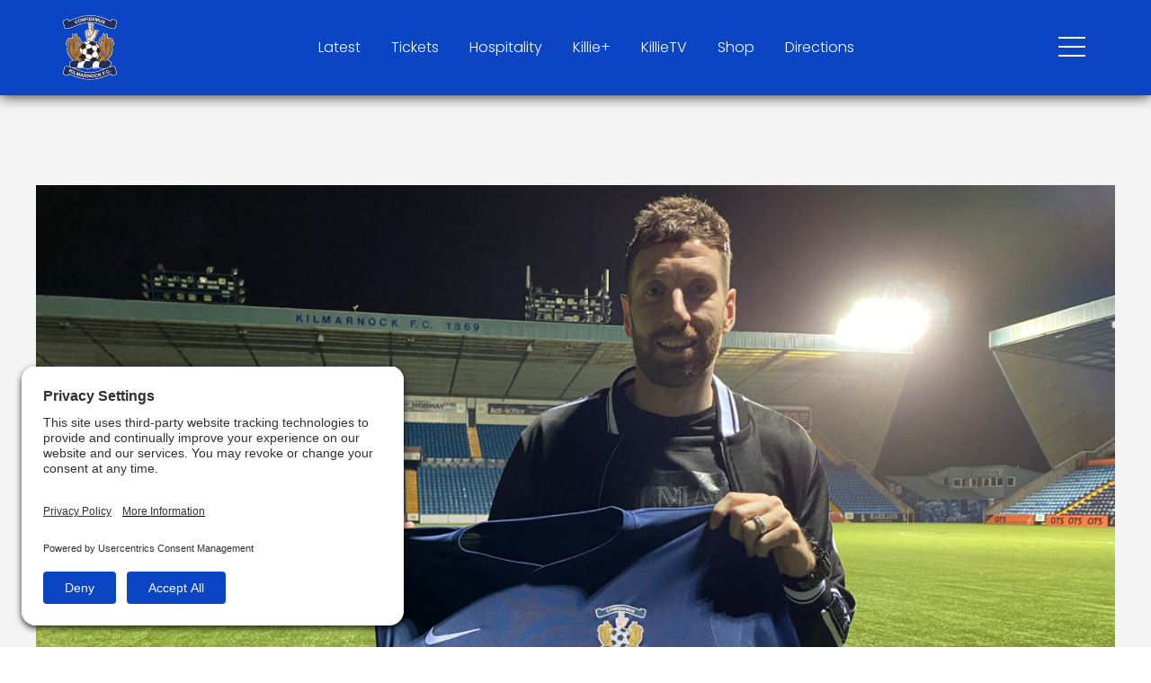

--- FILE ---
content_type: text/html; charset=UTF-8
request_url: https://kilmarnockfc.co.uk/news/kirk-broadfoot-secures-rugby-park-return/
body_size: 10503
content:
<!doctype html>
<!--[if lt IE 7]>      <html class="no-js lt-ie9 lt-ie8 lt-ie7"> <![endif]-->
<!--[if IE 7]>         <html class="no-js lt-ie9 lt-ie8"> <![endif]-->
<!--[if IE 8]>         <html class="no-js lt-ie9"> <![endif]-->
<!--[if gt IE 8]><!--> <html class="no-js" lang="en"> <!--<![endif]-->
<head>
	<!-- Google Tag Manager -->
		<script type="text/javascript">
		window.dataLayer = window.dataLayer || [];
		function gtag() {
			dataLayer.push(arguments);
		}
		gtag("consent", "default", {
			ad_user_data: "denied",
			ad_personalization: "denied",
			ad_storage: "denied",
			analytics_storage: "denied",
			wait_for_update: 2000
		});
		gtag("set", "ads_data_redaction", true);
	</script>
	<script type="text/javascript">
		(function (w, d, s, l, i) {
			w[l] = w[l] || [];
			w[l].push({'gtm.start': new Date().getTime(), event: 'gtm.js'});
			var f = d.getElementsByTagName(s)[0],
				j = d.createElement(s),
				dl = l != 'dataLayer'
					? '&l=' + l
					: '';
			j.async = true;
			j.src = 'https://www.googletagmanager.com/gtm.js?id=' + i + dl;
			f.parentNode.insertBefore(j, f);
		})(window, document, 'script', 'dataLayer', 'GTM-WHP9FWW');
	</script>
	<!-- End Google Tag Manager -->

	<meta charset="utf-8">
	<meta http-equiv="x-ua-compatible" content="ie=edge">
	<meta name="viewport" content="width=device-width, initial-scale=1">

	<meta name="apple-mobile-web-app-capable" content="yes">
	<meta name="apple-mobile-web-app-status-bar-style" content="default">

	<link rel="apple-touch-icon" sizes="57x57" href="/app-icons/apple-icon-57x57.png">
	<link rel="apple-touch-icon" sizes="60x60" href="/app-icons/apple-icon-60x60.png">
	<link rel="apple-touch-icon" sizes="72x72" href="/app-icons/apple-icon-72x72.png">
	<link rel="apple-touch-icon" sizes="76x76" href="/app-icons/apple-icon-76x76.png">
	<link rel="apple-touch-icon" sizes="114x114" href="/app-icons/apple-icon-114x114.png">
	<link rel="apple-touch-icon" sizes="120x120" href="/app-icons/apple-icon-120x120.png">
	<link rel="apple-touch-icon" sizes="144x144" href="/app-icons/apple-icon-144x144.png">
	<link rel="apple-touch-icon" sizes="152x152" href="/app-icons/apple-icon-152x152.png">
	<link rel="apple-touch-icon" sizes="180x180" href="/app-icons/apple-icon-180x180.png">
	<link rel="icon" type="image/png" sizes="192x192"  href="/app-icons/android-icon-192x192.png">
	<link rel="icon" type="image/png" sizes="32x32" href="/app-icons/favicon-32x32.png">
	<link rel="icon" type="image/png" sizes="96x96" href="/app-icons/favicon-96x96.png">
	<link rel="icon" type="image/png" sizes="16x16" href="/app-icons/favicon-16x16.png">
	<link rel="manifest" href="/manifest.json">
	<meta name="msapplication-TileColor" content="#0C45C4">
	<meta name="msapplication-TileImage" content="/app-icons/ms-icon-144x144.png">
	<meta name="theme-color" content="#0C45C4">

	<!--[if lt IE 9]>
	<script src="https://oss.maxcdn.com/libs/html5shiv/3.7.0/html5shiv.js"></script>
	<script src="https://oss.maxcdn.com/libs/respond.js/1.4.2/respond.min.js"></script>
	<![endif]-->
	<meta name='robots' content='index, follow, max-image-preview:large, max-snippet:-1, max-video-preview:-1' />
	<style>img:is([sizes="auto" i], [sizes^="auto," i]) { contain-intrinsic-size: 3000px 1500px }</style>
	
	<!-- This site is optimized with the Yoast SEO plugin v25.9 - https://yoast.com/wordpress/plugins/seo/ -->
	<title>Kirk Broadfoot secures Rugby Park return - Kilmarnock FC</title>
	<link rel="canonical" href="https://kilmarnockfc.co.uk/news/kirk-broadfoot-secures-rugby-park-return/" />
	<meta property="og:locale" content="en_GB" />
	<meta property="og:type" content="article" />
	<meta property="og:title" content="Kirk Broadfoot secures Rugby Park return - Kilmarnock FC" />
	<meta property="og:url" content="https://kilmarnockfc.co.uk/news/kirk-broadfoot-secures-rugby-park-return/" />
	<meta property="og:site_name" content="Kilmarnock FC" />
	<meta property="article:published_time" content="2020-01-31T21:52:02+00:00" />
	<meta property="article:modified_time" content="2020-02-01T11:12:11+00:00" />
	<meta property="og:image" content="https://kilmarnockfc.co.uk/wp-content/uploads/2020/01/BROADFOOT-WEBSITE-scaled.jpg" />
	<meta property="og:image:width" content="2560" />
	<meta property="og:image:height" content="1445" />
	<meta property="og:image:type" content="image/jpeg" />
	<meta name="author" content="Scott McClymont" />
	<meta name="twitter:card" content="summary_large_image" />
	<meta name="twitter:label1" content="Written by" />
	<meta name="twitter:data1" content="Scott McClymont" />
	<script type="application/ld+json" class="yoast-schema-graph">{"@context":"https://schema.org","@graph":[{"@type":"WebPage","@id":"https://kilmarnockfc.co.uk/news/kirk-broadfoot-secures-rugby-park-return/","url":"https://kilmarnockfc.co.uk/news/kirk-broadfoot-secures-rugby-park-return/","name":"Kirk Broadfoot secures Rugby Park return - Kilmarnock FC","isPartOf":{"@id":"https://kilmarnockfc.co.uk/#website"},"primaryImageOfPage":{"@id":"https://kilmarnockfc.co.uk/news/kirk-broadfoot-secures-rugby-park-return/#primaryimage"},"image":{"@id":"https://kilmarnockfc.co.uk/news/kirk-broadfoot-secures-rugby-park-return/#primaryimage"},"thumbnailUrl":"https://kilmarnockfc.co.uk/wp-content/uploads/2020/01/BROADFOOT-WEBSITE-scaled.jpg","datePublished":"2020-01-31T21:52:02+00:00","dateModified":"2020-02-01T11:12:11+00:00","author":{"@id":"https://kilmarnockfc.co.uk/#/schema/person/fbfa75aa1b74feed1dba9fad0363e04f"},"breadcrumb":{"@id":"https://kilmarnockfc.co.uk/news/kirk-broadfoot-secures-rugby-park-return/#breadcrumb"},"inLanguage":"en-GB","potentialAction":[{"@type":"ReadAction","target":["https://kilmarnockfc.co.uk/news/kirk-broadfoot-secures-rugby-park-return/"]}]},{"@type":"ImageObject","inLanguage":"en-GB","@id":"https://kilmarnockfc.co.uk/news/kirk-broadfoot-secures-rugby-park-return/#primaryimage","url":"https://kilmarnockfc.co.uk/wp-content/uploads/2020/01/BROADFOOT-WEBSITE-scaled.jpg","contentUrl":"https://kilmarnockfc.co.uk/wp-content/uploads/2020/01/BROADFOOT-WEBSITE-scaled.jpg","width":2560,"height":1445},{"@type":"BreadcrumbList","@id":"https://kilmarnockfc.co.uk/news/kirk-broadfoot-secures-rugby-park-return/#breadcrumb","itemListElement":[{"@type":"ListItem","position":1,"name":"Home","item":"https://kilmarnockfc.co.uk/"},{"@type":"ListItem","position":2,"name":"News","item":"https://kilmarnockfc.co.uk/news/"},{"@type":"ListItem","position":3,"name":"Kirk Broadfoot secures Rugby Park return"}]},{"@type":"WebSite","@id":"https://kilmarnockfc.co.uk/#website","url":"https://kilmarnockfc.co.uk/","name":"Kilmarnock FC","description":"Official Website","potentialAction":[{"@type":"SearchAction","target":{"@type":"EntryPoint","urlTemplate":"https://kilmarnockfc.co.uk/?s={search_term_string}"},"query-input":{"@type":"PropertyValueSpecification","valueRequired":true,"valueName":"search_term_string"}}],"inLanguage":"en-GB"},{"@type":"Person","@id":"https://kilmarnockfc.co.uk/#/schema/person/fbfa75aa1b74feed1dba9fad0363e04f","name":"Scott McClymont","image":{"@type":"ImageObject","inLanguage":"en-GB","@id":"https://kilmarnockfc.co.uk/#/schema/person/image/","url":"https://secure.gravatar.com/avatar/a6e08e0320c05d2e5ca721584a03e9cc?s=96&d=mm&r=g","contentUrl":"https://secure.gravatar.com/avatar/a6e08e0320c05d2e5ca721584a03e9cc?s=96&d=mm&r=g","caption":"Scott McClymont"},"url":"https://kilmarnockfc.co.uk/news/author/scott-m/"}]}</script>
	<!-- / Yoast SEO plugin. -->


<link rel='dns-prefetch' href='//cdnjs.cloudflare.com' />
<link rel='dns-prefetch' href='//cdn.jsdelivr.net' />
<link rel='dns-prefetch' href='//maps.googleapis.com' />
<link rel='dns-prefetch' href='//www.google.com' />
<link rel='dns-prefetch' href='//fonts.googleapis.com' />
<link rel='dns-prefetch' href='//use.typekit.net' />
<link rel="alternate" type="application/rss+xml" title="Kilmarnock FC &raquo; Kirk Broadfoot secures Rugby Park return Comments Feed" href="https://kilmarnockfc.co.uk/news/kirk-broadfoot-secures-rugby-park-return/feed/" />
<script type="text/javascript">
/* <![CDATA[ */
window._wpemojiSettings = {"baseUrl":"https:\/\/s.w.org\/images\/core\/emoji\/15.0.3\/72x72\/","ext":".png","svgUrl":"https:\/\/s.w.org\/images\/core\/emoji\/15.0.3\/svg\/","svgExt":".svg","source":{"concatemoji":"https:\/\/kilmarnockfc.co.uk\/wp-includes\/js\/wp-emoji-release.min.js?ver=6.7.1"}};
/*! This file is auto-generated */
!function(i,n){var o,s,e;function c(e){try{var t={supportTests:e,timestamp:(new Date).valueOf()};sessionStorage.setItem(o,JSON.stringify(t))}catch(e){}}function p(e,t,n){e.clearRect(0,0,e.canvas.width,e.canvas.height),e.fillText(t,0,0);var t=new Uint32Array(e.getImageData(0,0,e.canvas.width,e.canvas.height).data),r=(e.clearRect(0,0,e.canvas.width,e.canvas.height),e.fillText(n,0,0),new Uint32Array(e.getImageData(0,0,e.canvas.width,e.canvas.height).data));return t.every(function(e,t){return e===r[t]})}function u(e,t,n){switch(t){case"flag":return n(e,"\ud83c\udff3\ufe0f\u200d\u26a7\ufe0f","\ud83c\udff3\ufe0f\u200b\u26a7\ufe0f")?!1:!n(e,"\ud83c\uddfa\ud83c\uddf3","\ud83c\uddfa\u200b\ud83c\uddf3")&&!n(e,"\ud83c\udff4\udb40\udc67\udb40\udc62\udb40\udc65\udb40\udc6e\udb40\udc67\udb40\udc7f","\ud83c\udff4\u200b\udb40\udc67\u200b\udb40\udc62\u200b\udb40\udc65\u200b\udb40\udc6e\u200b\udb40\udc67\u200b\udb40\udc7f");case"emoji":return!n(e,"\ud83d\udc26\u200d\u2b1b","\ud83d\udc26\u200b\u2b1b")}return!1}function f(e,t,n){var r="undefined"!=typeof WorkerGlobalScope&&self instanceof WorkerGlobalScope?new OffscreenCanvas(300,150):i.createElement("canvas"),a=r.getContext("2d",{willReadFrequently:!0}),o=(a.textBaseline="top",a.font="600 32px Arial",{});return e.forEach(function(e){o[e]=t(a,e,n)}),o}function t(e){var t=i.createElement("script");t.src=e,t.defer=!0,i.head.appendChild(t)}"undefined"!=typeof Promise&&(o="wpEmojiSettingsSupports",s=["flag","emoji"],n.supports={everything:!0,everythingExceptFlag:!0},e=new Promise(function(e){i.addEventListener("DOMContentLoaded",e,{once:!0})}),new Promise(function(t){var n=function(){try{var e=JSON.parse(sessionStorage.getItem(o));if("object"==typeof e&&"number"==typeof e.timestamp&&(new Date).valueOf()<e.timestamp+604800&&"object"==typeof e.supportTests)return e.supportTests}catch(e){}return null}();if(!n){if("undefined"!=typeof Worker&&"undefined"!=typeof OffscreenCanvas&&"undefined"!=typeof URL&&URL.createObjectURL&&"undefined"!=typeof Blob)try{var e="postMessage("+f.toString()+"("+[JSON.stringify(s),u.toString(),p.toString()].join(",")+"));",r=new Blob([e],{type:"text/javascript"}),a=new Worker(URL.createObjectURL(r),{name:"wpTestEmojiSupports"});return void(a.onmessage=function(e){c(n=e.data),a.terminate(),t(n)})}catch(e){}c(n=f(s,u,p))}t(n)}).then(function(e){for(var t in e)n.supports[t]=e[t],n.supports.everything=n.supports.everything&&n.supports[t],"flag"!==t&&(n.supports.everythingExceptFlag=n.supports.everythingExceptFlag&&n.supports[t]);n.supports.everythingExceptFlag=n.supports.everythingExceptFlag&&!n.supports.flag,n.DOMReady=!1,n.readyCallback=function(){n.DOMReady=!0}}).then(function(){return e}).then(function(){var e;n.supports.everything||(n.readyCallback(),(e=n.source||{}).concatemoji?t(e.concatemoji):e.wpemoji&&e.twemoji&&(t(e.twemoji),t(e.wpemoji)))}))}((window,document),window._wpemojiSettings);
/* ]]> */
</script>
<style id='wp-emoji-styles-inline-css' type='text/css'>

	img.wp-smiley, img.emoji {
		display: inline !important;
		border: none !important;
		box-shadow: none !important;
		height: 1em !important;
		width: 1em !important;
		margin: 0 0.07em !important;
		vertical-align: -0.1em !important;
		background: none !important;
		padding: 0 !important;
	}
</style>
<link rel='stylesheet' id='wp-block-library-css' href='https://kilmarnockfc.co.uk/wp-includes/css/dist/block-library/style.min.css?ver=6.7.1' type='text/css' media='all' />
<style id='classic-theme-styles-inline-css' type='text/css'>
/*! This file is auto-generated */
.wp-block-button__link{color:#fff;background-color:#32373c;border-radius:9999px;box-shadow:none;text-decoration:none;padding:calc(.667em + 2px) calc(1.333em + 2px);font-size:1.125em}.wp-block-file__button{background:#32373c;color:#fff;text-decoration:none}
</style>
<style id='global-styles-inline-css' type='text/css'>
:root{--wp--preset--aspect-ratio--square: 1;--wp--preset--aspect-ratio--4-3: 4/3;--wp--preset--aspect-ratio--3-4: 3/4;--wp--preset--aspect-ratio--3-2: 3/2;--wp--preset--aspect-ratio--2-3: 2/3;--wp--preset--aspect-ratio--16-9: 16/9;--wp--preset--aspect-ratio--9-16: 9/16;--wp--preset--color--black: #000000;--wp--preset--color--cyan-bluish-gray: #abb8c3;--wp--preset--color--white: #ffffff;--wp--preset--color--pale-pink: #f78da7;--wp--preset--color--vivid-red: #cf2e2e;--wp--preset--color--luminous-vivid-orange: #ff6900;--wp--preset--color--luminous-vivid-amber: #fcb900;--wp--preset--color--light-green-cyan: #7bdcb5;--wp--preset--color--vivid-green-cyan: #00d084;--wp--preset--color--pale-cyan-blue: #8ed1fc;--wp--preset--color--vivid-cyan-blue: #0693e3;--wp--preset--color--vivid-purple: #9b51e0;--wp--preset--gradient--vivid-cyan-blue-to-vivid-purple: linear-gradient(135deg,rgba(6,147,227,1) 0%,rgb(155,81,224) 100%);--wp--preset--gradient--light-green-cyan-to-vivid-green-cyan: linear-gradient(135deg,rgb(122,220,180) 0%,rgb(0,208,130) 100%);--wp--preset--gradient--luminous-vivid-amber-to-luminous-vivid-orange: linear-gradient(135deg,rgba(252,185,0,1) 0%,rgba(255,105,0,1) 100%);--wp--preset--gradient--luminous-vivid-orange-to-vivid-red: linear-gradient(135deg,rgba(255,105,0,1) 0%,rgb(207,46,46) 100%);--wp--preset--gradient--very-light-gray-to-cyan-bluish-gray: linear-gradient(135deg,rgb(238,238,238) 0%,rgb(169,184,195) 100%);--wp--preset--gradient--cool-to-warm-spectrum: linear-gradient(135deg,rgb(74,234,220) 0%,rgb(151,120,209) 20%,rgb(207,42,186) 40%,rgb(238,44,130) 60%,rgb(251,105,98) 80%,rgb(254,248,76) 100%);--wp--preset--gradient--blush-light-purple: linear-gradient(135deg,rgb(255,206,236) 0%,rgb(152,150,240) 100%);--wp--preset--gradient--blush-bordeaux: linear-gradient(135deg,rgb(254,205,165) 0%,rgb(254,45,45) 50%,rgb(107,0,62) 100%);--wp--preset--gradient--luminous-dusk: linear-gradient(135deg,rgb(255,203,112) 0%,rgb(199,81,192) 50%,rgb(65,88,208) 100%);--wp--preset--gradient--pale-ocean: linear-gradient(135deg,rgb(255,245,203) 0%,rgb(182,227,212) 50%,rgb(51,167,181) 100%);--wp--preset--gradient--electric-grass: linear-gradient(135deg,rgb(202,248,128) 0%,rgb(113,206,126) 100%);--wp--preset--gradient--midnight: linear-gradient(135deg,rgb(2,3,129) 0%,rgb(40,116,252) 100%);--wp--preset--font-size--small: 13px;--wp--preset--font-size--medium: 20px;--wp--preset--font-size--large: 36px;--wp--preset--font-size--x-large: 42px;--wp--preset--spacing--20: 0.44rem;--wp--preset--spacing--30: 0.67rem;--wp--preset--spacing--40: 1rem;--wp--preset--spacing--50: 1.5rem;--wp--preset--spacing--60: 2.25rem;--wp--preset--spacing--70: 3.38rem;--wp--preset--spacing--80: 5.06rem;--wp--preset--shadow--natural: 6px 6px 9px rgba(0, 0, 0, 0.2);--wp--preset--shadow--deep: 12px 12px 50px rgba(0, 0, 0, 0.4);--wp--preset--shadow--sharp: 6px 6px 0px rgba(0, 0, 0, 0.2);--wp--preset--shadow--outlined: 6px 6px 0px -3px rgba(255, 255, 255, 1), 6px 6px rgba(0, 0, 0, 1);--wp--preset--shadow--crisp: 6px 6px 0px rgba(0, 0, 0, 1);}:where(.is-layout-flex){gap: 0.5em;}:where(.is-layout-grid){gap: 0.5em;}body .is-layout-flex{display: flex;}.is-layout-flex{flex-wrap: wrap;align-items: center;}.is-layout-flex > :is(*, div){margin: 0;}body .is-layout-grid{display: grid;}.is-layout-grid > :is(*, div){margin: 0;}:where(.wp-block-columns.is-layout-flex){gap: 2em;}:where(.wp-block-columns.is-layout-grid){gap: 2em;}:where(.wp-block-post-template.is-layout-flex){gap: 1.25em;}:where(.wp-block-post-template.is-layout-grid){gap: 1.25em;}.has-black-color{color: var(--wp--preset--color--black) !important;}.has-cyan-bluish-gray-color{color: var(--wp--preset--color--cyan-bluish-gray) !important;}.has-white-color{color: var(--wp--preset--color--white) !important;}.has-pale-pink-color{color: var(--wp--preset--color--pale-pink) !important;}.has-vivid-red-color{color: var(--wp--preset--color--vivid-red) !important;}.has-luminous-vivid-orange-color{color: var(--wp--preset--color--luminous-vivid-orange) !important;}.has-luminous-vivid-amber-color{color: var(--wp--preset--color--luminous-vivid-amber) !important;}.has-light-green-cyan-color{color: var(--wp--preset--color--light-green-cyan) !important;}.has-vivid-green-cyan-color{color: var(--wp--preset--color--vivid-green-cyan) !important;}.has-pale-cyan-blue-color{color: var(--wp--preset--color--pale-cyan-blue) !important;}.has-vivid-cyan-blue-color{color: var(--wp--preset--color--vivid-cyan-blue) !important;}.has-vivid-purple-color{color: var(--wp--preset--color--vivid-purple) !important;}.has-black-background-color{background-color: var(--wp--preset--color--black) !important;}.has-cyan-bluish-gray-background-color{background-color: var(--wp--preset--color--cyan-bluish-gray) !important;}.has-white-background-color{background-color: var(--wp--preset--color--white) !important;}.has-pale-pink-background-color{background-color: var(--wp--preset--color--pale-pink) !important;}.has-vivid-red-background-color{background-color: var(--wp--preset--color--vivid-red) !important;}.has-luminous-vivid-orange-background-color{background-color: var(--wp--preset--color--luminous-vivid-orange) !important;}.has-luminous-vivid-amber-background-color{background-color: var(--wp--preset--color--luminous-vivid-amber) !important;}.has-light-green-cyan-background-color{background-color: var(--wp--preset--color--light-green-cyan) !important;}.has-vivid-green-cyan-background-color{background-color: var(--wp--preset--color--vivid-green-cyan) !important;}.has-pale-cyan-blue-background-color{background-color: var(--wp--preset--color--pale-cyan-blue) !important;}.has-vivid-cyan-blue-background-color{background-color: var(--wp--preset--color--vivid-cyan-blue) !important;}.has-vivid-purple-background-color{background-color: var(--wp--preset--color--vivid-purple) !important;}.has-black-border-color{border-color: var(--wp--preset--color--black) !important;}.has-cyan-bluish-gray-border-color{border-color: var(--wp--preset--color--cyan-bluish-gray) !important;}.has-white-border-color{border-color: var(--wp--preset--color--white) !important;}.has-pale-pink-border-color{border-color: var(--wp--preset--color--pale-pink) !important;}.has-vivid-red-border-color{border-color: var(--wp--preset--color--vivid-red) !important;}.has-luminous-vivid-orange-border-color{border-color: var(--wp--preset--color--luminous-vivid-orange) !important;}.has-luminous-vivid-amber-border-color{border-color: var(--wp--preset--color--luminous-vivid-amber) !important;}.has-light-green-cyan-border-color{border-color: var(--wp--preset--color--light-green-cyan) !important;}.has-vivid-green-cyan-border-color{border-color: var(--wp--preset--color--vivid-green-cyan) !important;}.has-pale-cyan-blue-border-color{border-color: var(--wp--preset--color--pale-cyan-blue) !important;}.has-vivid-cyan-blue-border-color{border-color: var(--wp--preset--color--vivid-cyan-blue) !important;}.has-vivid-purple-border-color{border-color: var(--wp--preset--color--vivid-purple) !important;}.has-vivid-cyan-blue-to-vivid-purple-gradient-background{background: var(--wp--preset--gradient--vivid-cyan-blue-to-vivid-purple) !important;}.has-light-green-cyan-to-vivid-green-cyan-gradient-background{background: var(--wp--preset--gradient--light-green-cyan-to-vivid-green-cyan) !important;}.has-luminous-vivid-amber-to-luminous-vivid-orange-gradient-background{background: var(--wp--preset--gradient--luminous-vivid-amber-to-luminous-vivid-orange) !important;}.has-luminous-vivid-orange-to-vivid-red-gradient-background{background: var(--wp--preset--gradient--luminous-vivid-orange-to-vivid-red) !important;}.has-very-light-gray-to-cyan-bluish-gray-gradient-background{background: var(--wp--preset--gradient--very-light-gray-to-cyan-bluish-gray) !important;}.has-cool-to-warm-spectrum-gradient-background{background: var(--wp--preset--gradient--cool-to-warm-spectrum) !important;}.has-blush-light-purple-gradient-background{background: var(--wp--preset--gradient--blush-light-purple) !important;}.has-blush-bordeaux-gradient-background{background: var(--wp--preset--gradient--blush-bordeaux) !important;}.has-luminous-dusk-gradient-background{background: var(--wp--preset--gradient--luminous-dusk) !important;}.has-pale-ocean-gradient-background{background: var(--wp--preset--gradient--pale-ocean) !important;}.has-electric-grass-gradient-background{background: var(--wp--preset--gradient--electric-grass) !important;}.has-midnight-gradient-background{background: var(--wp--preset--gradient--midnight) !important;}.has-small-font-size{font-size: var(--wp--preset--font-size--small) !important;}.has-medium-font-size{font-size: var(--wp--preset--font-size--medium) !important;}.has-large-font-size{font-size: var(--wp--preset--font-size--large) !important;}.has-x-large-font-size{font-size: var(--wp--preset--font-size--x-large) !important;}
:where(.wp-block-post-template.is-layout-flex){gap: 1.25em;}:where(.wp-block-post-template.is-layout-grid){gap: 1.25em;}
:where(.wp-block-columns.is-layout-flex){gap: 2em;}:where(.wp-block-columns.is-layout-grid){gap: 2em;}
:root :where(.wp-block-pullquote){font-size: 1.5em;line-height: 1.6;}
</style>
<link rel='stylesheet' id='googleIcon-fonts-css' href='https://fonts.googleapis.com/icon?family=Material+Icons&#038;ver=6.7.1' type='text/css' media='all' />
<link rel='stylesheet' id='adobe-fonts-css' href='https://use.typekit.net/qrl4ity.css?ver=6.7.1' type='text/css' media='all' />
<link rel='stylesheet' id='theme-style-css' href='https://kilmarnockfc.co.uk/wp-content/themes/website-kilmarnock-football-club/style.css?ver=3.7.6' type='text/css' media='all' />
<link rel='stylesheet' id='webpack-style-css' href='https://kilmarnockfc.co.uk/wp-content/themes/website-kilmarnock-football-club/dist/style.css?ver=3.7.6' type='text/css' media='all' />
<link rel='stylesheet' id='animate-style-css' href='https://kilmarnockfc.co.uk/wp-content/themes/website-kilmarnock-football-club/_includes/libraries/animate.css?ver=3.7.6' type='text/css' media='all' />
<script type="text/javascript" src="https://kilmarnockfc.co.uk/wp-includes/js/jquery/jquery.min.js?ver=3.7.1" id="jquery-core-js"></script>
<script type="text/javascript" src="https://kilmarnockfc.co.uk/wp-includes/js/jquery/jquery-migrate.min.js?ver=3.4.1" id="jquery-migrate-js"></script>
<link rel="https://api.w.org/" href="https://kilmarnockfc.co.uk/wp-json/" /><link rel="alternate" title="JSON" type="application/json" href="https://kilmarnockfc.co.uk/wp-json/wp/v2/posts/6678" /><link rel="EditURI" type="application/rsd+xml" title="RSD" href="https://kilmarnockfc.co.uk/xmlrpc.php?rsd" />
<link rel='shortlink' href='https://kilmarnockfc.co.uk/?p=6678' />
<link rel="alternate" title="oEmbed (JSON)" type="application/json+oembed" href="https://kilmarnockfc.co.uk/wp-json/oembed/1.0/embed?url=https%3A%2F%2Fkilmarnockfc.co.uk%2Fnews%2Fkirk-broadfoot-secures-rugby-park-return%2F" />
<link rel="alternate" title="oEmbed (XML)" type="text/xml+oembed" href="https://kilmarnockfc.co.uk/wp-json/oembed/1.0/embed?url=https%3A%2F%2Fkilmarnockfc.co.uk%2Fnews%2Fkirk-broadfoot-secures-rugby-park-return%2F&#038;format=xml" />

</head>
<body class="post-template-default single single-post postid-6678 single-format-standard theme__default">

			<!-- Google Tag Manager (noscript) -->
		<noscript><iframe src="https://www.googletagmanager.com/ns.html?id=GTM-WHP9FWW"
		height="0" width="0" style="display:none;visibility:hidden"></iframe></noscript>
		<!-- End Google Tag Manager (noscript) -->
	
	<!--[if lt IE 7]>
	<div class="alert alert-warning alert-dismissible" role="alert" id="browser-warning">
		<button type="button" class="close" data-dismiss="alert" aria-label="Close"><span aria-hidden="true">&times;</span></button>
		<strong>Hello!</strong> You are using an old browser. Try <a href="http://www.browsehappy.com" target="_NEW"><strong>upgrading</strong></a> for better a browsing experience.
	</div>
	<![endif]-->
	<div id="container__site">
		<div id="react-api-root"></div>
		<header id="header__site" class="">
    <div class="row justify-content-between align-items-center">
        <div class="col-auto header__brand">
            <a href="/"><img src="https://kilmarnockfc.co.uk/wp-content/themes/website-kilmarnock-football-club/static/assets/branding/kfc-logo-badge-white-stroke.svg" alt=""></a>
        </div>
        <div class="col header__navlinks text-center">
            <ul class="nolist d-none d-md-block">
                                    <li><a href="https://kilmarnockfc.co.uk/news/" target="">Latest</a></li>
                                    <li><a href="https://kilmarnockfc.ticketco.events/uk/en" target="_blank">Tickets</a></li>
                                    <li><a href="https://kilmarnockfchospitality.ticketco.events/uk/en" target="_blank">Hospitality</a></li>
                                    <li><a href="https://store.lokkaroom.com/pages/kilmarnock-fc" target="_blank">Killie+</a></li>
                                    <li><a href="https://tv.kilmarnockfc.co.uk/" target="_blank">KillieTV</a></li>
                                    <li><a href="https://killieshop.co.uk/" target="_blank">Shop</a></li>
                                    <li><a href="https://kilmarnockfc.co.uk/club/visiting-rugby-park/" target="">Directions</a></li>
                            </ul>
            <ul class="nolist d-block d-md-none">
                <li><a href="https://kilmarnockfc.ticketco.events/uk/en" target="_BLANK"><img src="https://kilmarnockfc.co.uk/wp-content/themes/website-kilmarnock-football-club/static/assets/icons/svg/light/ticket.svg" alt=""></a></li>
                <li><a href="https://killieshop.co.uk/" target="_BLANK"><img src="https://kilmarnockfc.co.uk/wp-content/themes/website-kilmarnock-football-club/static/assets/icons/svg/light/killie-top.svg" alt=""></a></li>
            </ul>
        </div>
        <div class="col-auto header__menu">
            <div class="shirt-overlay">
                <img src="https://kilmarnockfc.co.uk/wp-content/themes/website-kilmarnock-football-club/static/assets/branding/trial-shirt.svg" alt="">
            </div>
            <div class="menu__button" id="menuButton">
                <div class="menu__button_line"></div>
                <div class="menu__button_line"></div>
                <div class="menu__button_line"></div>
            </div>
        </div>
    </div>
</header>

<div id="navigation__container" class="">
    <div class="navigation__mobilecontainer">
        <div class="d-flex flex-column flex-md-row">
            <div class="navigation__mainnav">
                <div class="row">
                    <div class="col-12 navigation__search">
                        <form action="/" method="GET">
                            <input type="text" name="s" value="" placeholder="Search" autocomplete="off">
                        </form>
                    </div>
                    <div class="col-12">
                        <div class="menu-main-navigation-container"><ul id="menu-main-navigation" class="nolist"><li id="menu_item-38" class="tier_0__li  "><a href="https://kilmarnockfc.co.uk/matches/" class="tier_0__a">Match Centre</a></li>
<li id="menu_item-43" class="tier_0__li  "><a href="https://kilmarnockfc.co.uk/news/" class="tier_0__a">News</a></li>
<li id="menu_item-39" class="tier_0__li  "><a href="https://kilmarnockfc.co.uk/tickets/" class="tier_0__a">Ticketing</a></li>
<li id="menu_item-44" class="tier_0__li  "><a href="https://kilmarnockfc.co.uk/academy/" class="tier_0__a">Academy</a></li>
<li id="menu_item-40" class="tier_0__li  "><a href="https://kilmarnockfc.co.uk/hospitality/" class="tier_0__a">Hospitality</a></li>
<li id="menu_item-45" class="tier_0__li  "><a href="https://kilmarnockfc.co.uk/community/" class="tier_0__a">Community</a></li>
<li id="menu_item-41" class="tier_0__li  "><a href="https://kilmarnockfc.co.uk/club/" class="tier_0__a">Club</a></li>
<li id="menu_item-46" class="tier_0__li  "><a href="https://kilmarnockfc.co.uk/commercial/" class="tier_0__a">Commercial</a></li>
<li id="menu_item-139" class="tier_0__li  "><a href="https://kilmarnockfc.co.uk/squads/first-team/" class="tier_0__a">Squads</a></li>
<li id="menu_item-47" class="tier_0__li  "><a href="https://kilmarnockfc.co.uk/contact/" class="tier_0__a">Contact</a></li>
<li id="menu_item-62856" class="tier_0__li  "><a href="https://kilmarnockfc.co.uk/prize-draw/" class="tier_0__a">Pitch In</a></li>
</ul></div>                    </div>
                    <div class="col-12 navigation__social">
                        <div class="row">
                            <div class="col-12 order-xl-12 follow__label">Follow</div>
                                                                                            <div class="col-4 col-xl-12 order-xl-3 follow__channel"><a href="https://www.instagram.com/kilmarnockfc/" target="_BLANK"><img src="https://kilmarnockfc.co.uk/wp-content/themes/website-kilmarnock-football-club/static/assets/icons/png/icon_instagram.png" alt=""></a></div>
                                                                                                                        <div class="col-4 col-xl-12 order-xl-2 follow__channel"><a href="https://twitter.com/KilmarnockFC" target="_BLANK"><img src="https://kilmarnockfc.co.uk/wp-content/themes/website-kilmarnock-football-club/static/assets/icons/png/icon_twitter.png" alt=""></a></div>
                                                                                                                        <div class="col-4 col-xl-12 order-xl-1 follow__channel"><a href="https://www.facebook.com/KilmarnockFC" target="_BLANK"><img src="https://kilmarnockfc.co.uk/wp-content/themes/website-kilmarnock-football-club/static/assets/icons/png/icon_facebook.png" alt=""></a></div>
                                                    </div>
                    </div>
                </div>
            </div>
            
            <!-- NEW JS DRIVEN -->
            <div class="navigation__matchdata_v2">
                <div id="react-menu-api-root"></div>
            </div>
        </div>
    </div>
</div>
		<div id="content__main">
<div id="view__article">
    <div class="container">

        <div class="row">
            <div class="col-12 article__ad_top d-flex d-sm-none">
                <div class="ad__container">
                    <div class="ad__content">
                        <a href="https://pellegriniandbarlowassociates.co.uk/" class="adTracking adImpression"
                            data-partner="Pelligrini & Barlow Associates Ltd. "
                            data-advert="Pelligrini & Barlow Associates Ltd.  - Leaderboard"
                            data-adlocation="News - Article" target="_BLANK"><img
                                src="https://kilmarnockfc.co.uk/wp-content/uploads/2022/09/PB_LEADERBOARD.jpg" alt=""></a>
                    </div>
                </div>
            </div>

            <div class="col-12">
                <div id="article__image">
                    <img src="https://kilmarnockfc.co.uk/wp-content/uploads/2020/01/BROADFOOT-WEBSITE-1366x771.jpg" alt="">
                </div>
            </div>
        </div>

        <div class="row article__container">
            <div class="col article__ad d-none d-sm-flex">
                <div class="ad__container">
                    <div class="ad__content">
                        <a href="https://pellegriniandbarlowassociates.co.uk/" class="adTracking adImpression"
                            data-partner="Pelligrini & Barlow Associates Ltd. "
                            data-advert="Pelligrini & Barlow Associates Ltd.  - Skyscraper"
                            data-adlocation="News - Article" target="_BLANK"><img
                                src="https://kilmarnockfc.co.uk/wp-content/uploads/2022/09/PB_SKYSCRAPER.jpg" alt=""></a>
                    </div>
                </div>
            </div>
            <div class="col article__content-container">
                <div id="article__content">
                    <div class="article__meta row">
                        <div class="meta__category col-12 col-sm-auto">
                            <ul class="nolist"><li>First Team</li></ul>                        </div>
                        <div class="meta__time col-12 col-sm">
                            <img src="https://kilmarnockfc.co.uk/wp-content/themes/website-kilmarnock-football-club/static/assets/icons/svg/icon--blue-watch.svg" alt="">
                            January 31 2020                        </div>
                    </div>
                    <div class="article__title">
                        <h1>Kirk Broadfoot secures Rugby Park return</h1>
                        <hr class="hr__pl">
                    </div>
                    <div class="article__body">
                        <p><strong>Kirk Broadfoot has returned to Kilmarnock on an 18-month deal.</strong></p>
<p>The central defender was a key component of the side, which helped secure back-to-back club record points totals.</p>
<p>The 35-year-old departed for St Mirren in August but is now back at Rugby Park and raring to go.</p>
<p>You can watch a full interview with Kirk on Killie TV below.</p>
<p><iframe src="https://www.youtube.com/embed/ImsP347mJYU" width="560" height="315" frameborder="0" allowfullscreen="allowfullscreen"></iframe></p>

                        
                                            </div>
                    <div class="article__footer">

                    </div>
                </div>
            </div>
            <div class="col article__ad d-none d-sm-flex">
                <div class="ad__container">
                    <div class="ad__content">
                    <a href="https://turnberry.info/Golf" class="adTracking adImpression"
                            data-partner="Turnberry"
                            data-advert="Turnberry - Skyscraper"
                            data-adlocation="News - Article" target="_BLANK"><img
                                src="https://kilmarnockfc.co.uk/wp-content/uploads/2023/06/TH77391-Corporate-Golf-Skyscraper-ad-120x660px.jpg" alt=""></a>
                    </div>
                </div>
            </div>
        </div>

        <div class="row">
            <div class="col-12 article__ad_top d-flex d-sm-none">
                <div class="ad__container">
                    <div class="ad__content">
                        <a href="https://turnberry.info/Golf" class="adTracking adImpression"
                            data-partner="Turnberry"
                            data-advert="Turnberry - Leaderboard"
                            data-adlocation="News - Article" target="_BLANK"><img
                                src="https://kilmarnockfc.co.uk/wp-content/uploads/2023/06/TH77391-Corporate-Golf-Ad-Leaderboard-728x90px.jpg" alt=""></a>
                    </div>
                </div>
            </div>
        </div>

        <div class="component__relatedNews">
            <div class="row">
                <div class="col py-5">
                    <h3 class="news__related_title">Related News</h3>
                </div>
            </div>
            <div class="row component__newslist">
                <div class="col">

                                        <div class="swiper-container" id="swiper__relatedNews">
                        <div class="swiper-wrapper">
                            
                                                        <div class="swiper-slide">

                                <a href="https://kilmarnockfc.co.uk/news/match-preview-motherwell-a-2/" class="d-block component__newsarticle">
                                    <div class="article__image lazyParent">
                                        <div class="lazy-load"
                                            style="background: url(https://kilmarnockfc.co.uk/wp-content/uploads/2026/01/21557346-2x1.jpg); background-position: 50% 50%;"
                                            data-bgsrc="https://kilmarnockfc.co.uk/wp-content/uploads/2026/01/21557346-1366x911.jpg"></div>
                                    </div>
                                    <div class="article__title">
                                        <div class="article__category">
                                            <ul class="nolist"><li>First Team</li></ul>                                        </div>
                                        <h5>Match Preview: Motherwell (A)</h5>
                                    </div>
                                    <div class="article__footer">
                                        <img src="https://kilmarnockfc.co.uk/wp-content/themes/website-kilmarnock-football-club/static/assets/icons/svg/icon--blue-watch.svg"
                                            alt=""> January 22 2026                                    </div>
                                </a>

                            </div>
                            
                                                        <div class="swiper-slide">

                                <a href="https://kilmarnockfc.co.uk/news/kilmarnock-1-2-dundee/" class="d-block component__newsarticle">
                                    <div class="article__image lazyParent">
                                        <div class="lazy-load"
                                            style="background: url(https://kilmarnockfc.co.uk/wp-content/uploads/2026/01/21578000-2x1.jpg); background-position: 50% 50%;"
                                            data-bgsrc="https://kilmarnockfc.co.uk/wp-content/uploads/2026/01/21578000-1366x836.jpg"></div>
                                    </div>
                                    <div class="article__title">
                                        <div class="article__category">
                                            <ul class="nolist"><li>First Team</li></ul>                                        </div>
                                        <h5>Kilmarnock 1-2 Dundee</h5>
                                    </div>
                                    <div class="article__footer">
                                        <img src="https://kilmarnockfc.co.uk/wp-content/themes/website-kilmarnock-football-club/static/assets/icons/svg/icon--blue-watch.svg"
                                            alt=""> January 17 2026                                    </div>
                                </a>

                            </div>
                            
                                                        <div class="swiper-slide">

                                <a href="https://kilmarnockfc.co.uk/news/tobi-oluwayemi-returns-to-celtic/" class="d-block component__newsarticle">
                                    <div class="article__image lazyParent">
                                        <div class="lazy-load"
                                            style="background: url(https://kilmarnockfc.co.uk/wp-content/uploads/2026/01/21553913-2x1.jpg); background-position: 50% 50%;"
                                            data-bgsrc="https://kilmarnockfc.co.uk/wp-content/uploads/2026/01/21553913-1366x730.jpg"></div>
                                    </div>
                                    <div class="article__title">
                                        <div class="article__category">
                                            <ul class="nolist"><li>Club News</li><li>First Team</li><li>General News</li></ul>                                        </div>
                                        <h5>Tobi Oluwayemi Returns to Celtic</h5>
                                    </div>
                                    <div class="article__footer">
                                        <img src="https://kilmarnockfc.co.uk/wp-content/themes/website-kilmarnock-football-club/static/assets/icons/svg/icon--blue-watch.svg"
                                            alt=""> January 15 2026                                    </div>
                                </a>

                            </div>
                            
                                                        <div class="swiper-slide">

                                <a href="https://kilmarnockfc.co.uk/news/kelle-roos-joins-on-loan/" class="d-block component__newsarticle">
                                    <div class="article__image lazyParent">
                                        <div class="lazy-load"
                                            style="background: url(https://kilmarnockfc.co.uk/wp-content/uploads/2026/01/Roos_Kelle_kilmarnockFC31-2x1.jpg); background-position: 50% 50%;"
                                            data-bgsrc="https://kilmarnockfc.co.uk/wp-content/uploads/2026/01/Roos_Kelle_kilmarnockFC31-1366x911.jpg"></div>
                                    </div>
                                    <div class="article__title">
                                        <div class="article__category">
                                            <ul class="nolist"><li>Club News</li><li>First Team</li><li>General News</li></ul>                                        </div>
                                        <h5>Kelle Roos Joins on Loan</h5>
                                    </div>
                                    <div class="article__footer">
                                        <img src="https://kilmarnockfc.co.uk/wp-content/themes/website-kilmarnock-football-club/static/assets/icons/svg/icon--blue-watch.svg"
                                            alt=""> January 13 2026                                    </div>
                                </a>

                            </div>
                            
                                                        <div class="swiper-slide">

                                <a href="https://kilmarnockfc.co.uk/news/livingston-1-1-kilmarnock/" class="d-block component__newsarticle">
                                    <div class="article__image lazyParent">
                                        <div class="lazy-load"
                                            style="background: url(https://kilmarnockfc.co.uk/wp-content/uploads/2026/01/64A9465-2x1.jpg); background-position: 50% 50%;"
                                            data-bgsrc="https://kilmarnockfc.co.uk/wp-content/uploads/2026/01/64A9465-1366x911.jpg"></div>
                                    </div>
                                    <div class="article__title">
                                        <div class="article__category">
                                            <ul class="nolist"><li>First Team</li></ul>                                        </div>
                                        <h5>Livingston 1-1 Kilmarnock</h5>
                                    </div>
                                    <div class="article__footer">
                                        <img src="https://kilmarnockfc.co.uk/wp-content/themes/website-kilmarnock-football-club/static/assets/icons/svg/icon--blue-watch.svg"
                                            alt=""> January 10 2026                                    </div>
                                </a>

                            </div>
                            
                                                        <div class="swiper-slide">

                                <a href="https://kilmarnockfc.co.uk/news/kilmarnock-1-3-hibernian/" class="d-block component__newsarticle">
                                    <div class="article__image lazyParent">
                                        <div class="lazy-load"
                                            style="background: url(https://kilmarnockfc.co.uk/wp-content/uploads/2026/01/21569087-1x1.jpg); background-position: 50% 50%;"
                                            data-bgsrc="https://kilmarnockfc.co.uk/wp-content/uploads/2026/01/21569087-1366x911.jpg"></div>
                                    </div>
                                    <div class="article__title">
                                        <div class="article__category">
                                            <ul class="nolist"><li>First Team</li></ul>                                        </div>
                                        <h5>Kilmarnock 1-3 Hibernian</h5>
                                    </div>
                                    <div class="article__footer">
                                        <img src="https://kilmarnockfc.co.uk/wp-content/themes/website-kilmarnock-football-club/static/assets/icons/svg/icon--blue-watch.svg"
                                            alt=""> January 3 2026                                    </div>
                                </a>

                            </div>
                                                    </div>
                    </div>
                                    </div>
            </div>
            <div class="row related__viewAll">
                <div class="col">
                    <div class="swiper__next">
                        <span><img
                                src="https://kilmarnockfc.co.uk/wp-content/themes/website-kilmarnock-football-club/static/assets/icons/svg/arrow--light-blue-blue-right.svg"
                                alt=""></span>
                    </div>
                    <div class="swiper__prev">
                        <span><img
                                src="https://kilmarnockfc.co.uk/wp-content/themes/website-kilmarnock-football-club/static/assets/icons/svg/arrow--light-blue-blue-left.svg"
                                alt=""></span>
                    </div>
                    <a href="/news" class="button__default">View all news</a>
                    <div class="swiper__pagination"></div>
                </div>
            </div>
        </div>
    </div>
</div>		</div><!-- Close #content__main -->

		<div id="breadcrumb__container" class="component__breadcrumbs">
    <div class="container">
        <div class="row">
            <div class="col">
                            </div>
        </div>
    </div>
</div>

<footer id="footer__site">
    <div class="container">
        <div id="footer__scrollTop">
            <a href="#container__site" data-smooth><img src="https://kilmarnockfc.co.uk/wp-content/themes/website-kilmarnock-football-club/static/assets/icons/svg/arrow--light-blue-white-up.svg" class="" alt="Scroll to Top Icon"></a>
        </div>
        <div class="row">
            <div class="col text-center footer__brand">
                <img src="https://kilmarnockfc.co.uk/wp-content/themes/website-kilmarnock-football-club/static/assets/branding/kfc-outlined-white.svg" alt="">
            </div>
        </div>
        <div class="row">
            <div class="col text-center footer__mainlinks">
                <div class="menu-footer-main-links-container"><ul id="menu-footer-main-links" class="nolist"><li id="menu-item-9087" class="menu-item menu-item-type-post_type menu-item-object-page menu-item-9087"><a href="https://kilmarnockfc.co.uk/club/partners/">Partners</a></li>
<li id="menu-item-60" class="menu-item menu-item-type-post_type menu-item-object-page menu-item-60"><a href="https://kilmarnockfc.co.uk/vacancies/">Vacancies</a></li>
<li id="menu-item-61" class="menu-item menu-item-type-post_type menu-item-object-page menu-item-61"><a href="https://kilmarnockfc.co.uk/media-enquiries/">Media Enquiries</a></li>
<li id="menu-item-1007" class="menu-item menu-item-type-post_type menu-item-object-page menu-item-1007"><a href="https://kilmarnockfc.co.uk/club/visiting-rugby-park/">Directions</a></li>
<li id="menu-item-968" class="menu-item menu-item-type-post_type menu-item-object-page menu-item-968"><a href="https://kilmarnockfc.co.uk/club/supporter-services/disabled-access/">Access</a></li>
<li id="menu-item-62" class="menu-item menu-item-type-post_type menu-item-object-page menu-item-62"><a href="https://kilmarnockfc.co.uk/policies/">Policies</a></li>
</ul></div>            </div>
        </div>
        <div class="row">
            <div class="col-12 col-sm-4 text-center text-sm-left">
                <ul class="nolist footer__social">
                                                                    <li><a href="https://www.instagram.com/kilmarnockfc/" target="_BLANK"><img src="https://kilmarnockfc.co.uk/wp-content/themes/website-kilmarnock-football-club/static/assets/icons/png/icon_instagram.png" alt=""></a></li>
                                                                                        <li><a href="https://twitter.com/KilmarnockFC" target="_BLANK"><img src="https://kilmarnockfc.co.uk/wp-content/themes/website-kilmarnock-football-club/static/assets/icons/png/icon_twitter.png" alt=""></a></li>
                                                                                        <li><a href="https://www.facebook.com/KilmarnockFC" target="_BLANK"><img src="https://kilmarnockfc.co.uk/wp-content/themes/website-kilmarnock-football-club/static/assets/icons/png/icon_facebook.png" alt=""></a></li>
                                    </ul>
            </div>
            <div class="col-12 col-sm-8 text-center text-sm-right">
                <div class="menu-footer-legal-links-container"><ul id="menu-footer-legal-links" class="nolist footer__secondarylinks"><li id="menu_item-64" class="tier_0__li  "><a href="https://kilmarnockfc.co.uk/privacy-policy/" class="tier_0__a">Privacy Policy</a></li>
<li id="menu_item-48" class="tier_0__li  "><a href="https://kilmarnockfc.co.uk/contact/" class="tier_0__a">Contact</a></li>
</ul></div>            </div>
        </div>
        <div class="row" id="footer__smallprint">
            <div class="col-12 col-sm-8 text-center text-sm-left">
                <small>
                    Copyright &copy; 2026 The Kilmarnock Football Club Limited, Rugby Park, Kilmarnock KA1 2DP 
                    <span class="d-block">
                        <a href="/disclaimer/">Disclaimer</a> | 
                        <a href="/terms-of-service/">Terms of Service</a> | 
                        <a href="/cookie-policy/">Cookie Policy</a> | 
                        <a href="javascript:UC_UI.showSecondLayer();" id="usercentrics-psl">Privacy Settings</a>
                    </span>
                </small>
            </div>
            <div class="col-12 col-sm-4 text-center text-sm-right">
                <small class="d-block">Design by <a href="http://seesawcreative.co.uk/?utm_source=KilmarnockFC&utm_medium=Client%20Referral&utm_campaign=KFCWebsite" target="_BLANK">See Saw</a></small>
                <small class="d-block">Build by <a href="http://scoot.digital/?utm_medium=referral&utm_source=kilmarnock&utm_campaign=client_website&utm_content=killie_footer" target="_BLANK">Scoot</a></small>
            </div>
        </div>
    </div>
</footer>		<div id="react-root"></div>
	</div> <!-- .container__site -->

<script type="text/javascript" src="https://cdnjs.cloudflare.com/ajax/libs/gsap/2.1.2/TweenMax.min.js" id="animation-gsap-js"></script>
<script type="text/javascript" src="https://cdnjs.cloudflare.com/ajax/libs/snap.svg/0.5.1/snap.svg-min.js" id="animation-snap-js"></script>
<script type="text/javascript" src="https://cdnjs.cloudflare.com/ajax/libs/ScrollMagic/2.0.6/ScrollMagic.min.js?ver=6.7.1" id="scrollmagic-js-js"></script>
<script type="text/javascript" src="https://kilmarnockfc.co.uk/wp-content/themes/website-kilmarnock-football-club/_includes/libraries/scroll-magic/plugins/animation.gsap.min.js?ver=6.7.1" id="scrollmagic-animation-js"></script>
<script type="text/javascript" src="https://cdnjs.cloudflare.com/ajax/libs/ScrollMagic/2.0.6/plugins/debug.addIndicators.min.js?ver=6.7.1" id="scrollmagic-indicators-js"></script>
<script type="text/javascript" src="https://cdn.jsdelivr.net/npm/@popperjs/core@2.11.8/dist/umd/popper.min.js" id="popper-js-js"></script>
<script type="text/javascript" src="https://cdn.jsdelivr.net/npm/bootstrap@5.3.8/dist/js/bootstrap.min.js" id="bootstrap-js-js"></script>
<script type="text/javascript" src="https://maps.googleapis.com/maps/api/js?key=AIzaSyDquXAjuREKGVbOYOkdYhvH--bfaLHeMUE&amp;ver=3.7.6" id="google-api-js-js"></script>
<script type="text/javascript" id="webpack-js-js-extra">
/* <![CDATA[ */
var ajaxkillie = {"ajaxurl":"https:\/\/kilmarnockfc.co.uk\/wp-admin\/admin-ajax.php"};
/* ]]> */
</script>
<script type="text/javascript" src="https://kilmarnockfc.co.uk/wp-content/themes/website-kilmarnock-football-club/dist/main.min.js?ver=3.7.6" id="webpack-js-js"></script>
<script type="text/javascript" id="gforms_recaptcha_recaptcha-js-extra">
/* <![CDATA[ */
var gforms_recaptcha_recaptcha_strings = {"nonce":"d5226c28e9","disconnect":"Disconnecting","change_connection_type":"Resetting","spinner":"https:\/\/kilmarnockfc.co.uk\/wp-content\/plugins\/gravityforms\/images\/spinner.svg","connection_type":"classic","disable_badge":"","change_connection_type_title":"Change Connection Type","change_connection_type_message":"Changing the connection type will delete your current settings.  Do you want to proceed?","disconnect_title":"Disconnect","disconnect_message":"Disconnecting from reCAPTCHA will delete your current settings.  Do you want to proceed?","site_key":"6LccFLwoAAAAAKaL4GXuAdPwvHM5rGLlP_25rPuQ"};
/* ]]> */
</script>
<script type="text/javascript" src="https://www.google.com/recaptcha/api.js?render=6LccFLwoAAAAAKaL4GXuAdPwvHM5rGLlP_25rPuQ&amp;ver=2.0.0" id="gforms_recaptcha_recaptcha-js" defer="defer" data-wp-strategy="defer"></script>
<script type="text/javascript" src="https://kilmarnockfc.co.uk/wp-content/plugins/gravityformsrecaptcha/js/frontend.min.js?ver=2.0.0" id="gforms_recaptcha_frontend-js" defer="defer" data-wp-strategy="defer"></script>
</body>
</html>

--- FILE ---
content_type: text/html; charset=utf-8
request_url: https://www.google.com/recaptcha/api2/anchor?ar=1&k=6LccFLwoAAAAAKaL4GXuAdPwvHM5rGLlP_25rPuQ&co=aHR0cHM6Ly9raWxtYXJub2NrZmMuY28udWs6NDQz&hl=en&v=PoyoqOPhxBO7pBk68S4YbpHZ&size=invisible&anchor-ms=20000&execute-ms=30000&cb=l8f7wp1az2ec
body_size: 48556
content:
<!DOCTYPE HTML><html dir="ltr" lang="en"><head><meta http-equiv="Content-Type" content="text/html; charset=UTF-8">
<meta http-equiv="X-UA-Compatible" content="IE=edge">
<title>reCAPTCHA</title>
<style type="text/css">
/* cyrillic-ext */
@font-face {
  font-family: 'Roboto';
  font-style: normal;
  font-weight: 400;
  font-stretch: 100%;
  src: url(//fonts.gstatic.com/s/roboto/v48/KFO7CnqEu92Fr1ME7kSn66aGLdTylUAMa3GUBHMdazTgWw.woff2) format('woff2');
  unicode-range: U+0460-052F, U+1C80-1C8A, U+20B4, U+2DE0-2DFF, U+A640-A69F, U+FE2E-FE2F;
}
/* cyrillic */
@font-face {
  font-family: 'Roboto';
  font-style: normal;
  font-weight: 400;
  font-stretch: 100%;
  src: url(//fonts.gstatic.com/s/roboto/v48/KFO7CnqEu92Fr1ME7kSn66aGLdTylUAMa3iUBHMdazTgWw.woff2) format('woff2');
  unicode-range: U+0301, U+0400-045F, U+0490-0491, U+04B0-04B1, U+2116;
}
/* greek-ext */
@font-face {
  font-family: 'Roboto';
  font-style: normal;
  font-weight: 400;
  font-stretch: 100%;
  src: url(//fonts.gstatic.com/s/roboto/v48/KFO7CnqEu92Fr1ME7kSn66aGLdTylUAMa3CUBHMdazTgWw.woff2) format('woff2');
  unicode-range: U+1F00-1FFF;
}
/* greek */
@font-face {
  font-family: 'Roboto';
  font-style: normal;
  font-weight: 400;
  font-stretch: 100%;
  src: url(//fonts.gstatic.com/s/roboto/v48/KFO7CnqEu92Fr1ME7kSn66aGLdTylUAMa3-UBHMdazTgWw.woff2) format('woff2');
  unicode-range: U+0370-0377, U+037A-037F, U+0384-038A, U+038C, U+038E-03A1, U+03A3-03FF;
}
/* math */
@font-face {
  font-family: 'Roboto';
  font-style: normal;
  font-weight: 400;
  font-stretch: 100%;
  src: url(//fonts.gstatic.com/s/roboto/v48/KFO7CnqEu92Fr1ME7kSn66aGLdTylUAMawCUBHMdazTgWw.woff2) format('woff2');
  unicode-range: U+0302-0303, U+0305, U+0307-0308, U+0310, U+0312, U+0315, U+031A, U+0326-0327, U+032C, U+032F-0330, U+0332-0333, U+0338, U+033A, U+0346, U+034D, U+0391-03A1, U+03A3-03A9, U+03B1-03C9, U+03D1, U+03D5-03D6, U+03F0-03F1, U+03F4-03F5, U+2016-2017, U+2034-2038, U+203C, U+2040, U+2043, U+2047, U+2050, U+2057, U+205F, U+2070-2071, U+2074-208E, U+2090-209C, U+20D0-20DC, U+20E1, U+20E5-20EF, U+2100-2112, U+2114-2115, U+2117-2121, U+2123-214F, U+2190, U+2192, U+2194-21AE, U+21B0-21E5, U+21F1-21F2, U+21F4-2211, U+2213-2214, U+2216-22FF, U+2308-230B, U+2310, U+2319, U+231C-2321, U+2336-237A, U+237C, U+2395, U+239B-23B7, U+23D0, U+23DC-23E1, U+2474-2475, U+25AF, U+25B3, U+25B7, U+25BD, U+25C1, U+25CA, U+25CC, U+25FB, U+266D-266F, U+27C0-27FF, U+2900-2AFF, U+2B0E-2B11, U+2B30-2B4C, U+2BFE, U+3030, U+FF5B, U+FF5D, U+1D400-1D7FF, U+1EE00-1EEFF;
}
/* symbols */
@font-face {
  font-family: 'Roboto';
  font-style: normal;
  font-weight: 400;
  font-stretch: 100%;
  src: url(//fonts.gstatic.com/s/roboto/v48/KFO7CnqEu92Fr1ME7kSn66aGLdTylUAMaxKUBHMdazTgWw.woff2) format('woff2');
  unicode-range: U+0001-000C, U+000E-001F, U+007F-009F, U+20DD-20E0, U+20E2-20E4, U+2150-218F, U+2190, U+2192, U+2194-2199, U+21AF, U+21E6-21F0, U+21F3, U+2218-2219, U+2299, U+22C4-22C6, U+2300-243F, U+2440-244A, U+2460-24FF, U+25A0-27BF, U+2800-28FF, U+2921-2922, U+2981, U+29BF, U+29EB, U+2B00-2BFF, U+4DC0-4DFF, U+FFF9-FFFB, U+10140-1018E, U+10190-1019C, U+101A0, U+101D0-101FD, U+102E0-102FB, U+10E60-10E7E, U+1D2C0-1D2D3, U+1D2E0-1D37F, U+1F000-1F0FF, U+1F100-1F1AD, U+1F1E6-1F1FF, U+1F30D-1F30F, U+1F315, U+1F31C, U+1F31E, U+1F320-1F32C, U+1F336, U+1F378, U+1F37D, U+1F382, U+1F393-1F39F, U+1F3A7-1F3A8, U+1F3AC-1F3AF, U+1F3C2, U+1F3C4-1F3C6, U+1F3CA-1F3CE, U+1F3D4-1F3E0, U+1F3ED, U+1F3F1-1F3F3, U+1F3F5-1F3F7, U+1F408, U+1F415, U+1F41F, U+1F426, U+1F43F, U+1F441-1F442, U+1F444, U+1F446-1F449, U+1F44C-1F44E, U+1F453, U+1F46A, U+1F47D, U+1F4A3, U+1F4B0, U+1F4B3, U+1F4B9, U+1F4BB, U+1F4BF, U+1F4C8-1F4CB, U+1F4D6, U+1F4DA, U+1F4DF, U+1F4E3-1F4E6, U+1F4EA-1F4ED, U+1F4F7, U+1F4F9-1F4FB, U+1F4FD-1F4FE, U+1F503, U+1F507-1F50B, U+1F50D, U+1F512-1F513, U+1F53E-1F54A, U+1F54F-1F5FA, U+1F610, U+1F650-1F67F, U+1F687, U+1F68D, U+1F691, U+1F694, U+1F698, U+1F6AD, U+1F6B2, U+1F6B9-1F6BA, U+1F6BC, U+1F6C6-1F6CF, U+1F6D3-1F6D7, U+1F6E0-1F6EA, U+1F6F0-1F6F3, U+1F6F7-1F6FC, U+1F700-1F7FF, U+1F800-1F80B, U+1F810-1F847, U+1F850-1F859, U+1F860-1F887, U+1F890-1F8AD, U+1F8B0-1F8BB, U+1F8C0-1F8C1, U+1F900-1F90B, U+1F93B, U+1F946, U+1F984, U+1F996, U+1F9E9, U+1FA00-1FA6F, U+1FA70-1FA7C, U+1FA80-1FA89, U+1FA8F-1FAC6, U+1FACE-1FADC, U+1FADF-1FAE9, U+1FAF0-1FAF8, U+1FB00-1FBFF;
}
/* vietnamese */
@font-face {
  font-family: 'Roboto';
  font-style: normal;
  font-weight: 400;
  font-stretch: 100%;
  src: url(//fonts.gstatic.com/s/roboto/v48/KFO7CnqEu92Fr1ME7kSn66aGLdTylUAMa3OUBHMdazTgWw.woff2) format('woff2');
  unicode-range: U+0102-0103, U+0110-0111, U+0128-0129, U+0168-0169, U+01A0-01A1, U+01AF-01B0, U+0300-0301, U+0303-0304, U+0308-0309, U+0323, U+0329, U+1EA0-1EF9, U+20AB;
}
/* latin-ext */
@font-face {
  font-family: 'Roboto';
  font-style: normal;
  font-weight: 400;
  font-stretch: 100%;
  src: url(//fonts.gstatic.com/s/roboto/v48/KFO7CnqEu92Fr1ME7kSn66aGLdTylUAMa3KUBHMdazTgWw.woff2) format('woff2');
  unicode-range: U+0100-02BA, U+02BD-02C5, U+02C7-02CC, U+02CE-02D7, U+02DD-02FF, U+0304, U+0308, U+0329, U+1D00-1DBF, U+1E00-1E9F, U+1EF2-1EFF, U+2020, U+20A0-20AB, U+20AD-20C0, U+2113, U+2C60-2C7F, U+A720-A7FF;
}
/* latin */
@font-face {
  font-family: 'Roboto';
  font-style: normal;
  font-weight: 400;
  font-stretch: 100%;
  src: url(//fonts.gstatic.com/s/roboto/v48/KFO7CnqEu92Fr1ME7kSn66aGLdTylUAMa3yUBHMdazQ.woff2) format('woff2');
  unicode-range: U+0000-00FF, U+0131, U+0152-0153, U+02BB-02BC, U+02C6, U+02DA, U+02DC, U+0304, U+0308, U+0329, U+2000-206F, U+20AC, U+2122, U+2191, U+2193, U+2212, U+2215, U+FEFF, U+FFFD;
}
/* cyrillic-ext */
@font-face {
  font-family: 'Roboto';
  font-style: normal;
  font-weight: 500;
  font-stretch: 100%;
  src: url(//fonts.gstatic.com/s/roboto/v48/KFO7CnqEu92Fr1ME7kSn66aGLdTylUAMa3GUBHMdazTgWw.woff2) format('woff2');
  unicode-range: U+0460-052F, U+1C80-1C8A, U+20B4, U+2DE0-2DFF, U+A640-A69F, U+FE2E-FE2F;
}
/* cyrillic */
@font-face {
  font-family: 'Roboto';
  font-style: normal;
  font-weight: 500;
  font-stretch: 100%;
  src: url(//fonts.gstatic.com/s/roboto/v48/KFO7CnqEu92Fr1ME7kSn66aGLdTylUAMa3iUBHMdazTgWw.woff2) format('woff2');
  unicode-range: U+0301, U+0400-045F, U+0490-0491, U+04B0-04B1, U+2116;
}
/* greek-ext */
@font-face {
  font-family: 'Roboto';
  font-style: normal;
  font-weight: 500;
  font-stretch: 100%;
  src: url(//fonts.gstatic.com/s/roboto/v48/KFO7CnqEu92Fr1ME7kSn66aGLdTylUAMa3CUBHMdazTgWw.woff2) format('woff2');
  unicode-range: U+1F00-1FFF;
}
/* greek */
@font-face {
  font-family: 'Roboto';
  font-style: normal;
  font-weight: 500;
  font-stretch: 100%;
  src: url(//fonts.gstatic.com/s/roboto/v48/KFO7CnqEu92Fr1ME7kSn66aGLdTylUAMa3-UBHMdazTgWw.woff2) format('woff2');
  unicode-range: U+0370-0377, U+037A-037F, U+0384-038A, U+038C, U+038E-03A1, U+03A3-03FF;
}
/* math */
@font-face {
  font-family: 'Roboto';
  font-style: normal;
  font-weight: 500;
  font-stretch: 100%;
  src: url(//fonts.gstatic.com/s/roboto/v48/KFO7CnqEu92Fr1ME7kSn66aGLdTylUAMawCUBHMdazTgWw.woff2) format('woff2');
  unicode-range: U+0302-0303, U+0305, U+0307-0308, U+0310, U+0312, U+0315, U+031A, U+0326-0327, U+032C, U+032F-0330, U+0332-0333, U+0338, U+033A, U+0346, U+034D, U+0391-03A1, U+03A3-03A9, U+03B1-03C9, U+03D1, U+03D5-03D6, U+03F0-03F1, U+03F4-03F5, U+2016-2017, U+2034-2038, U+203C, U+2040, U+2043, U+2047, U+2050, U+2057, U+205F, U+2070-2071, U+2074-208E, U+2090-209C, U+20D0-20DC, U+20E1, U+20E5-20EF, U+2100-2112, U+2114-2115, U+2117-2121, U+2123-214F, U+2190, U+2192, U+2194-21AE, U+21B0-21E5, U+21F1-21F2, U+21F4-2211, U+2213-2214, U+2216-22FF, U+2308-230B, U+2310, U+2319, U+231C-2321, U+2336-237A, U+237C, U+2395, U+239B-23B7, U+23D0, U+23DC-23E1, U+2474-2475, U+25AF, U+25B3, U+25B7, U+25BD, U+25C1, U+25CA, U+25CC, U+25FB, U+266D-266F, U+27C0-27FF, U+2900-2AFF, U+2B0E-2B11, U+2B30-2B4C, U+2BFE, U+3030, U+FF5B, U+FF5D, U+1D400-1D7FF, U+1EE00-1EEFF;
}
/* symbols */
@font-face {
  font-family: 'Roboto';
  font-style: normal;
  font-weight: 500;
  font-stretch: 100%;
  src: url(//fonts.gstatic.com/s/roboto/v48/KFO7CnqEu92Fr1ME7kSn66aGLdTylUAMaxKUBHMdazTgWw.woff2) format('woff2');
  unicode-range: U+0001-000C, U+000E-001F, U+007F-009F, U+20DD-20E0, U+20E2-20E4, U+2150-218F, U+2190, U+2192, U+2194-2199, U+21AF, U+21E6-21F0, U+21F3, U+2218-2219, U+2299, U+22C4-22C6, U+2300-243F, U+2440-244A, U+2460-24FF, U+25A0-27BF, U+2800-28FF, U+2921-2922, U+2981, U+29BF, U+29EB, U+2B00-2BFF, U+4DC0-4DFF, U+FFF9-FFFB, U+10140-1018E, U+10190-1019C, U+101A0, U+101D0-101FD, U+102E0-102FB, U+10E60-10E7E, U+1D2C0-1D2D3, U+1D2E0-1D37F, U+1F000-1F0FF, U+1F100-1F1AD, U+1F1E6-1F1FF, U+1F30D-1F30F, U+1F315, U+1F31C, U+1F31E, U+1F320-1F32C, U+1F336, U+1F378, U+1F37D, U+1F382, U+1F393-1F39F, U+1F3A7-1F3A8, U+1F3AC-1F3AF, U+1F3C2, U+1F3C4-1F3C6, U+1F3CA-1F3CE, U+1F3D4-1F3E0, U+1F3ED, U+1F3F1-1F3F3, U+1F3F5-1F3F7, U+1F408, U+1F415, U+1F41F, U+1F426, U+1F43F, U+1F441-1F442, U+1F444, U+1F446-1F449, U+1F44C-1F44E, U+1F453, U+1F46A, U+1F47D, U+1F4A3, U+1F4B0, U+1F4B3, U+1F4B9, U+1F4BB, U+1F4BF, U+1F4C8-1F4CB, U+1F4D6, U+1F4DA, U+1F4DF, U+1F4E3-1F4E6, U+1F4EA-1F4ED, U+1F4F7, U+1F4F9-1F4FB, U+1F4FD-1F4FE, U+1F503, U+1F507-1F50B, U+1F50D, U+1F512-1F513, U+1F53E-1F54A, U+1F54F-1F5FA, U+1F610, U+1F650-1F67F, U+1F687, U+1F68D, U+1F691, U+1F694, U+1F698, U+1F6AD, U+1F6B2, U+1F6B9-1F6BA, U+1F6BC, U+1F6C6-1F6CF, U+1F6D3-1F6D7, U+1F6E0-1F6EA, U+1F6F0-1F6F3, U+1F6F7-1F6FC, U+1F700-1F7FF, U+1F800-1F80B, U+1F810-1F847, U+1F850-1F859, U+1F860-1F887, U+1F890-1F8AD, U+1F8B0-1F8BB, U+1F8C0-1F8C1, U+1F900-1F90B, U+1F93B, U+1F946, U+1F984, U+1F996, U+1F9E9, U+1FA00-1FA6F, U+1FA70-1FA7C, U+1FA80-1FA89, U+1FA8F-1FAC6, U+1FACE-1FADC, U+1FADF-1FAE9, U+1FAF0-1FAF8, U+1FB00-1FBFF;
}
/* vietnamese */
@font-face {
  font-family: 'Roboto';
  font-style: normal;
  font-weight: 500;
  font-stretch: 100%;
  src: url(//fonts.gstatic.com/s/roboto/v48/KFO7CnqEu92Fr1ME7kSn66aGLdTylUAMa3OUBHMdazTgWw.woff2) format('woff2');
  unicode-range: U+0102-0103, U+0110-0111, U+0128-0129, U+0168-0169, U+01A0-01A1, U+01AF-01B0, U+0300-0301, U+0303-0304, U+0308-0309, U+0323, U+0329, U+1EA0-1EF9, U+20AB;
}
/* latin-ext */
@font-face {
  font-family: 'Roboto';
  font-style: normal;
  font-weight: 500;
  font-stretch: 100%;
  src: url(//fonts.gstatic.com/s/roboto/v48/KFO7CnqEu92Fr1ME7kSn66aGLdTylUAMa3KUBHMdazTgWw.woff2) format('woff2');
  unicode-range: U+0100-02BA, U+02BD-02C5, U+02C7-02CC, U+02CE-02D7, U+02DD-02FF, U+0304, U+0308, U+0329, U+1D00-1DBF, U+1E00-1E9F, U+1EF2-1EFF, U+2020, U+20A0-20AB, U+20AD-20C0, U+2113, U+2C60-2C7F, U+A720-A7FF;
}
/* latin */
@font-face {
  font-family: 'Roboto';
  font-style: normal;
  font-weight: 500;
  font-stretch: 100%;
  src: url(//fonts.gstatic.com/s/roboto/v48/KFO7CnqEu92Fr1ME7kSn66aGLdTylUAMa3yUBHMdazQ.woff2) format('woff2');
  unicode-range: U+0000-00FF, U+0131, U+0152-0153, U+02BB-02BC, U+02C6, U+02DA, U+02DC, U+0304, U+0308, U+0329, U+2000-206F, U+20AC, U+2122, U+2191, U+2193, U+2212, U+2215, U+FEFF, U+FFFD;
}
/* cyrillic-ext */
@font-face {
  font-family: 'Roboto';
  font-style: normal;
  font-weight: 900;
  font-stretch: 100%;
  src: url(//fonts.gstatic.com/s/roboto/v48/KFO7CnqEu92Fr1ME7kSn66aGLdTylUAMa3GUBHMdazTgWw.woff2) format('woff2');
  unicode-range: U+0460-052F, U+1C80-1C8A, U+20B4, U+2DE0-2DFF, U+A640-A69F, U+FE2E-FE2F;
}
/* cyrillic */
@font-face {
  font-family: 'Roboto';
  font-style: normal;
  font-weight: 900;
  font-stretch: 100%;
  src: url(//fonts.gstatic.com/s/roboto/v48/KFO7CnqEu92Fr1ME7kSn66aGLdTylUAMa3iUBHMdazTgWw.woff2) format('woff2');
  unicode-range: U+0301, U+0400-045F, U+0490-0491, U+04B0-04B1, U+2116;
}
/* greek-ext */
@font-face {
  font-family: 'Roboto';
  font-style: normal;
  font-weight: 900;
  font-stretch: 100%;
  src: url(//fonts.gstatic.com/s/roboto/v48/KFO7CnqEu92Fr1ME7kSn66aGLdTylUAMa3CUBHMdazTgWw.woff2) format('woff2');
  unicode-range: U+1F00-1FFF;
}
/* greek */
@font-face {
  font-family: 'Roboto';
  font-style: normal;
  font-weight: 900;
  font-stretch: 100%;
  src: url(//fonts.gstatic.com/s/roboto/v48/KFO7CnqEu92Fr1ME7kSn66aGLdTylUAMa3-UBHMdazTgWw.woff2) format('woff2');
  unicode-range: U+0370-0377, U+037A-037F, U+0384-038A, U+038C, U+038E-03A1, U+03A3-03FF;
}
/* math */
@font-face {
  font-family: 'Roboto';
  font-style: normal;
  font-weight: 900;
  font-stretch: 100%;
  src: url(//fonts.gstatic.com/s/roboto/v48/KFO7CnqEu92Fr1ME7kSn66aGLdTylUAMawCUBHMdazTgWw.woff2) format('woff2');
  unicode-range: U+0302-0303, U+0305, U+0307-0308, U+0310, U+0312, U+0315, U+031A, U+0326-0327, U+032C, U+032F-0330, U+0332-0333, U+0338, U+033A, U+0346, U+034D, U+0391-03A1, U+03A3-03A9, U+03B1-03C9, U+03D1, U+03D5-03D6, U+03F0-03F1, U+03F4-03F5, U+2016-2017, U+2034-2038, U+203C, U+2040, U+2043, U+2047, U+2050, U+2057, U+205F, U+2070-2071, U+2074-208E, U+2090-209C, U+20D0-20DC, U+20E1, U+20E5-20EF, U+2100-2112, U+2114-2115, U+2117-2121, U+2123-214F, U+2190, U+2192, U+2194-21AE, U+21B0-21E5, U+21F1-21F2, U+21F4-2211, U+2213-2214, U+2216-22FF, U+2308-230B, U+2310, U+2319, U+231C-2321, U+2336-237A, U+237C, U+2395, U+239B-23B7, U+23D0, U+23DC-23E1, U+2474-2475, U+25AF, U+25B3, U+25B7, U+25BD, U+25C1, U+25CA, U+25CC, U+25FB, U+266D-266F, U+27C0-27FF, U+2900-2AFF, U+2B0E-2B11, U+2B30-2B4C, U+2BFE, U+3030, U+FF5B, U+FF5D, U+1D400-1D7FF, U+1EE00-1EEFF;
}
/* symbols */
@font-face {
  font-family: 'Roboto';
  font-style: normal;
  font-weight: 900;
  font-stretch: 100%;
  src: url(//fonts.gstatic.com/s/roboto/v48/KFO7CnqEu92Fr1ME7kSn66aGLdTylUAMaxKUBHMdazTgWw.woff2) format('woff2');
  unicode-range: U+0001-000C, U+000E-001F, U+007F-009F, U+20DD-20E0, U+20E2-20E4, U+2150-218F, U+2190, U+2192, U+2194-2199, U+21AF, U+21E6-21F0, U+21F3, U+2218-2219, U+2299, U+22C4-22C6, U+2300-243F, U+2440-244A, U+2460-24FF, U+25A0-27BF, U+2800-28FF, U+2921-2922, U+2981, U+29BF, U+29EB, U+2B00-2BFF, U+4DC0-4DFF, U+FFF9-FFFB, U+10140-1018E, U+10190-1019C, U+101A0, U+101D0-101FD, U+102E0-102FB, U+10E60-10E7E, U+1D2C0-1D2D3, U+1D2E0-1D37F, U+1F000-1F0FF, U+1F100-1F1AD, U+1F1E6-1F1FF, U+1F30D-1F30F, U+1F315, U+1F31C, U+1F31E, U+1F320-1F32C, U+1F336, U+1F378, U+1F37D, U+1F382, U+1F393-1F39F, U+1F3A7-1F3A8, U+1F3AC-1F3AF, U+1F3C2, U+1F3C4-1F3C6, U+1F3CA-1F3CE, U+1F3D4-1F3E0, U+1F3ED, U+1F3F1-1F3F3, U+1F3F5-1F3F7, U+1F408, U+1F415, U+1F41F, U+1F426, U+1F43F, U+1F441-1F442, U+1F444, U+1F446-1F449, U+1F44C-1F44E, U+1F453, U+1F46A, U+1F47D, U+1F4A3, U+1F4B0, U+1F4B3, U+1F4B9, U+1F4BB, U+1F4BF, U+1F4C8-1F4CB, U+1F4D6, U+1F4DA, U+1F4DF, U+1F4E3-1F4E6, U+1F4EA-1F4ED, U+1F4F7, U+1F4F9-1F4FB, U+1F4FD-1F4FE, U+1F503, U+1F507-1F50B, U+1F50D, U+1F512-1F513, U+1F53E-1F54A, U+1F54F-1F5FA, U+1F610, U+1F650-1F67F, U+1F687, U+1F68D, U+1F691, U+1F694, U+1F698, U+1F6AD, U+1F6B2, U+1F6B9-1F6BA, U+1F6BC, U+1F6C6-1F6CF, U+1F6D3-1F6D7, U+1F6E0-1F6EA, U+1F6F0-1F6F3, U+1F6F7-1F6FC, U+1F700-1F7FF, U+1F800-1F80B, U+1F810-1F847, U+1F850-1F859, U+1F860-1F887, U+1F890-1F8AD, U+1F8B0-1F8BB, U+1F8C0-1F8C1, U+1F900-1F90B, U+1F93B, U+1F946, U+1F984, U+1F996, U+1F9E9, U+1FA00-1FA6F, U+1FA70-1FA7C, U+1FA80-1FA89, U+1FA8F-1FAC6, U+1FACE-1FADC, U+1FADF-1FAE9, U+1FAF0-1FAF8, U+1FB00-1FBFF;
}
/* vietnamese */
@font-face {
  font-family: 'Roboto';
  font-style: normal;
  font-weight: 900;
  font-stretch: 100%;
  src: url(//fonts.gstatic.com/s/roboto/v48/KFO7CnqEu92Fr1ME7kSn66aGLdTylUAMa3OUBHMdazTgWw.woff2) format('woff2');
  unicode-range: U+0102-0103, U+0110-0111, U+0128-0129, U+0168-0169, U+01A0-01A1, U+01AF-01B0, U+0300-0301, U+0303-0304, U+0308-0309, U+0323, U+0329, U+1EA0-1EF9, U+20AB;
}
/* latin-ext */
@font-face {
  font-family: 'Roboto';
  font-style: normal;
  font-weight: 900;
  font-stretch: 100%;
  src: url(//fonts.gstatic.com/s/roboto/v48/KFO7CnqEu92Fr1ME7kSn66aGLdTylUAMa3KUBHMdazTgWw.woff2) format('woff2');
  unicode-range: U+0100-02BA, U+02BD-02C5, U+02C7-02CC, U+02CE-02D7, U+02DD-02FF, U+0304, U+0308, U+0329, U+1D00-1DBF, U+1E00-1E9F, U+1EF2-1EFF, U+2020, U+20A0-20AB, U+20AD-20C0, U+2113, U+2C60-2C7F, U+A720-A7FF;
}
/* latin */
@font-face {
  font-family: 'Roboto';
  font-style: normal;
  font-weight: 900;
  font-stretch: 100%;
  src: url(//fonts.gstatic.com/s/roboto/v48/KFO7CnqEu92Fr1ME7kSn66aGLdTylUAMa3yUBHMdazQ.woff2) format('woff2');
  unicode-range: U+0000-00FF, U+0131, U+0152-0153, U+02BB-02BC, U+02C6, U+02DA, U+02DC, U+0304, U+0308, U+0329, U+2000-206F, U+20AC, U+2122, U+2191, U+2193, U+2212, U+2215, U+FEFF, U+FFFD;
}

</style>
<link rel="stylesheet" type="text/css" href="https://www.gstatic.com/recaptcha/releases/PoyoqOPhxBO7pBk68S4YbpHZ/styles__ltr.css">
<script nonce="n7K8rsgA2LzQzy5q_X10pQ" type="text/javascript">window['__recaptcha_api'] = 'https://www.google.com/recaptcha/api2/';</script>
<script type="text/javascript" src="https://www.gstatic.com/recaptcha/releases/PoyoqOPhxBO7pBk68S4YbpHZ/recaptcha__en.js" nonce="n7K8rsgA2LzQzy5q_X10pQ">
      
    </script></head>
<body><div id="rc-anchor-alert" class="rc-anchor-alert"></div>
<input type="hidden" id="recaptcha-token" value="[base64]">
<script type="text/javascript" nonce="n7K8rsgA2LzQzy5q_X10pQ">
      recaptcha.anchor.Main.init("[\x22ainput\x22,[\x22bgdata\x22,\x22\x22,\[base64]/[base64]/[base64]/ZyhXLGgpOnEoW04sMjEsbF0sVywwKSxoKSxmYWxzZSxmYWxzZSl9Y2F0Y2goayl7RygzNTgsVyk/[base64]/[base64]/[base64]/[base64]/[base64]/[base64]/[base64]/bmV3IEJbT10oRFswXSk6dz09Mj9uZXcgQltPXShEWzBdLERbMV0pOnc9PTM/bmV3IEJbT10oRFswXSxEWzFdLERbMl0pOnc9PTQ/[base64]/[base64]/[base64]/[base64]/[base64]\\u003d\x22,\[base64]\\u003d\\u003d\x22,\x22w47CgipHEsK9aMOPG3LDssKsXGJkwogUVMOpD0rDgGV6wo4HwrQ5wqxIWgzClBzCk3/DjR7DhGXDl8OnEyl6diUywp3DsHg6w4/CjsOHw7AxwqnDusOvdEQdw6JKwrtPcMKpJGTChHLDpMKhal12AULDvcKTYCzCi08Dw48Hw44FKAMxIGrCncKNYHfClMKBV8K7TsOrwrZdSMK6T1YXw5/DsX7Dqzgew7EsWxhGw4ZHwpjDrHPDly82MUtrw7XDlcKdw7EvwqooL8Kqwp8hwozCncOjw6XDhhjDoMOGw7bCqkMMKjHCvMO2w6dNT8OPw7xNw5HCrzRQw41TU1lbHMObwrtpwqTCp8KQw7Rwb8KBGcO/[base64]/w5plccKdwqYfQ8KUw7TDhyHDqGfDgw43w5NkwqvDmQrDm8KrW8OKwqfCn8Kyw7UbDjDDkgBWwoFqwp9+wr50w6p+DcK3EzzCo8OMw4nClsKOVmh2woNNSDhyw5XDrkfCnGY7ccOvFFPDr3XDk8KawrPDjRYDw63CocKXw78SYcKhwq/DsxLDnF7DuQ4gwqTDjm3Dg380OcO7HsKJwr/DpS3DuijDncKPwoIPwptfIcO4w4IWw40ZesKawq0OEMO2a2R9E8OJAcO7WSZBw4UZwoHCo8OywrRcwo7CujvDoSpSYRjCmyHDkMKaw4FiwovDrhLCtj0Cwp3CpcKNw5PCnRIdwrTDtGbCncKbUsK2w7nDusKbwr/[base64]/[base64]/[base64]/DmMODd8Oswo3DqsKDwod6MAXDrm3DvHd2ZjvDtcONDMKgw60ET8KGBcK7c8KuwrUleww5UjnCrsKxw7suwovDhMKPwqMQwrpiwppzKsKHw7sIc8KFw6IQK03DtTJgIAbChQLChA8Bw6/CmTzDo8K8w6/CsQg6ZsKsc0MzNMKnBMOCwprCncOrw7oYw5bCgsO1embDtHZowpzDonFhJ8KQwqd6wrTCny3CoX5cVBcgw6HDm8Oiw6prw70Ow6HDgMK7CnnDvcOhwoM7wpcZIMOechXCj8OzwqbDrsOzwozDvjMqw7jCmTktwr8WAQ/CoMO1ICF/WDwaKMOEbMOeEGw6G8Kxw6HDn0pBwq8AOGbDlC5+w4zCq2TDucK8ND5Vw6rCl194w6vCvCNjQWPDnBDDmkfCr8KKwrjCksOwV07CkAnDmcOIGBBWw5XCgi9xwrU+aMK3MMOqdCB6woEdd8KjDy4zwog8wqXDocKlGMOqUxrCpyzCsXTDrC7DtcOJw7HCpcO9wp5kFcO/GC4ZSEsIOinCiEDCiw3CllrCkVBUB8K0PMKkwqTCozPDhnrCjcK7bwHDhMKJHcOdwpjDpsKOS8OrOcKvw54XHV83wo3DtmfCrsO/w5zCqijCpFrDjjACw43DqcOzwpMHK8OTw4zCjRDCmcOfKCnCrsOXwrkhWB4BPsK0PVNLw7NuT8OywqbCo8KYAsKlw5jDosKGwp7CpD5WwoxRwrwJw6/CtMOaaUzConTCjsKFRRE+wqpnwq18HsKDdzIQwqDCjsOHw58RKysDTcKGVMKIQMKrXCsdw7JOw5NJScKDXsOfDcOmU8O0w5ZZw7LCosKZw73Cg0sSF8O5w6cjw7HCpMKWwrcVwoFFBEZOdsOdw4szw4oCewzDvFHDoMODDBjDs8OYwr7DojbDrD50VRM4LmHCqE/CjcKBVTtnwrPDnMKeACIKP8OoN38Awqptw79MF8Ogw7DCpTgNwqExKXDDjzPDvcOMw7wzFcO5S8OdwrETTh7DnsKkwqXDrcK9w4vCl8KWdRPCn8KLP8Krw6EnVHJrHCfDksK8w7vDjsKowrzDgRlgKEV7fQ/Ck8KTQ8OARMKGw5XDscOgwodkWsO5OsK5w6TDisOvwo7Ctxk/FMKgLzgsFcKww7M1RcKTesKQw7fCi8KScTNPDmDDgcOVW8KTS2wJBCXDv8K0JzxyJl5Lwot0w5VbDsOuwrgbw77CtCk7cUjCtsO4w5APwppZIi8kw6fDlMK/LsK8bAPCsMO4w6zCp8KvwrjDo8KMwoLDvjjDh8KJw4Z+wrrCrcOgAjrConhLfMKyw4nDtcOdwppfw4gnDMKmw4prNsKlTMOKwrPCvS4DwrrCncOHccKXwpg3BXY8wq9Hw5DChsOewqPClDbCusODbhnCn8OUwqTDmn8/w65+wphqVMK1w50hwrnCoVoKTztywpDDnEfCjGcHwpgmwqHDrsKZA8KAwq0Iw75rc8O3w4JWwr41w6PDnm7Ci8KSw751DQBBw79uES/DpkzDoXFRCRNHw7EQFnJFw5YgFsO6csK9woTDt2nDu8KFwovDhsOLwo15cw/DskdnwppaPMOfw5rCjn5nW1fChMK4YcOGAyIUw6rCj3vCiE94woFMwqDCm8ObegF2PXBibcOaWMO4eMKDw5jClsO7wo8jwp0qf2nCuMOiCisWwrzDj8KUYg03Y8KQUmrDp1IuwrUIEMOmw7gBwpExPlxBNAF4w4RULMK1w5zDuiU3XBnCh8K4aH/CusKuw70KJBhBOFbDq0rClcKPwofDq8KnEMOTw6hXw6TCpMK4I8OIQMONAlxow7Z2LcOJwpxEw6nCo2XCssKkA8K1wq7DgGDDlDrDvcKKbicTwow5fT3CkU/[base64]/DpkVGJTlqR3BCw7J2DMOJwoolwq7DqGovAFvCkXpTw6EEwpt+wrfDvj7CrCxFw7TCujgewq7DjXnDoTAew7R6w7Q4wrMVbmzDocKbfcOmwoHCv8O1wql9wpBmZDgpShdOWGDCowUuUsOBw6/CkxYhFSTDrS06G8Kww6zDgMKeZMOEw79nwqwswoTCkhdiw4lfGhNuY31VMsKAEcOcwrchwqDDqsKpwr5KB8Knw6RnMcOvwrQNDD8kwpx4w6fCrsOdP8KdwqnCo8Khwr3CnsOhJFIPSSDCiz1fM8OUw4LDhzTDjQHDtxrCqcKww7wBCRjDinzDncKAYMKAw70zw7oNw7/CgMOkwoRxfTjCgwoaLi0fw5TDtsK5F8OOwovCni4TwoEWBDXDuMOcQsOudcKCOcK9w7vDhzJTw4rDvsOpwrZBwojCtFzDs8KzaMKkw5t1wqrCtinClV11ZhHCn8KPwoZAUh/DpmvDk8O4R0fDqD8rPzDCrSbDsMOnw6cTQhhuCMO8w6fCvGh8wq7ClsOXwqUewqFUw6AXwroWMMKHwqnCtsOFw6g1OgJyTcKwb2jCq8KaIcK0w7Q4w7Ilw5t8f00MwoDCp8Oqw7/Dj1pzw7gnwqAmw6x1wrXDr1jCuhnCrsKQUFrDn8OWUGnDrsKjH1XCtMO/SDssYixqwqzDjz4cwok+w5Rpw5kYw6BhRxLComEkE8Kaw6fCjMKLTsKYUhzDkl01w58CwrHCqsOqQ2JcwpbDrsKcPWDDscKXw6/CpEjDpsKJwpUyB8OJw6lbf3jCq8K2wpnDlibChiLDj8OtG3rChsKDfkvCuMOiw7Y1woXDnCVzwpbCjHbDuB/DmMO8w7zDpCgAw4nDo8KCwo/Ds2nDuMKFw4LDmcOxVcKLMys3HsOfSGRwHH4nw6RRw4PDmh3CsDjDssKIFgjDjUvCj8OiKsKlworCtMOZw6oNwq3DiGjCsHwdY0s9w6XDpjDDjsOlw5fCuMKuWMOew6EVCwdLwrgZHEUFCTtWF8OGNwzDiMKmZhUxwoESw43CnsKQUsK4ZD/[base64]/Dv3VpE8OYDA7CusKcwpJUJgzCjnjDqibCscOaJcKsKcKmw63DtcO+woYlHEp3wpPCuMOENcO9PRk4w7Egw6/[base64]/DuMOtw5PDgsKseRFbw63DjjdXw4wRaSVwbhTCvzjCr3jCj8O0wq4Fw5nDl8OEw5FABB9+XsO/w63CsHnDrkDCk8OyIcKawqXCmH7CncKROMKHw4w4NzAJLMONw4tSCx/CrsK9McKfw4XDpzQ9QwLCmAklwq5uwqLDqATCqSEZwoHDv8Ogw4YFwp7DpGoVBsOlcl8zwoJmA8KSLyXDhMKgSSHDgHAVwrxPQMKABMOkw5pjccKZUx/DiUh5wogTwq9eDz10fsKSQ8K6wp1jVMKKWcOlTFcNwonDnADDo8KNwokKCk8EVD0yw4zDvMO0w4HCucOAdGLCok0wL8OJwpEffsKaw7TCqTN2w5rCmcKMBRNWwqoYTcOXKcKcwqhHMFHDsXtMd8ORCTTCmMKjKMK8WH3DuEjDqcOGVSYlw4hbwr/CpznCpi3DkCnCg8OPw5PCmMKOCMKAw4BAMsKuw78vwooyEcOKECrDiCAKwqjDm8Kzw4rDnE7ChXPCsBlEMMOmVsKSBxTDvMOQw49rw6l7chjCqwvCm8KGwrfCgsKEwovCpsK/wojCgVLDpCMcJwfCvzRPw6vDqMOxSkk6FzRZw6/[base64]/CjsKAWsOvwpFEworCo1LCuG/Dj8KsISLDjMOuQsOcw6PDm2hwHE7DvcOnY0/ChTJMw73DpMKQeT/DnsObwqA4wrQLEsKmM8KPW3TCgVTCoCMLw710OnXDpsK9wojCgMOLw5zCgcOdwoUJw7dgw4TClsK5wprCp8OTw4Ymw5fCtQjChWRUw53Ds8Opw5zDucOrwqnDtMKYJULCusK/W10oMcO3J8O9U1bCr8OPw70cw5rCp8OYw4zDnwcOFcKUJ8KVw6/Cq8KvLkrCpjNEwrLCpMK4wpzCnMORw5IBwoAfwpjDgMKXw7PDucKEBcO1Hj3DkcK7LsKMSWXDpcKVOGXCucO7bUHCmMKJQMOoacOOwoo3wqoUwqQ3wqzDnjfCosOnfcKew5TDsCnDrAU0CSTCu306d3/DghrCk27DmGzDnsKRw4tTw53DjMOwwp8pw7oHcHIhwqoGFMOfRsODFcKswokKwrQ7w5LCl03DksKLQMK6w4PCqMO/w6dDelLDrA/DusKpw6XDpD8/eXlAwrZyAsK9wqB7dMOcwqlQwqJ5aMOTFVAdw4jDr8KSJMKgw6ZNNkHCnirCi0TCvnICXU3ClnHDhcOSdFgHw6pbwrjChmNdGjodZsK9BgPChsO2PsOZwql5GsKww7oQw7PCj8OAw6Abw4oqw40DTMKFw6M0DlvDlD8Cw5I8w7bDm8O1NQgWb8OFDHrCkUzClSFODjI/[base64]/Djk1KJjvDicO/wo3Dj8K3wqbCpjLCucKnKBnCp8KSwpoLwrbDnWBqw6cDEcK/TcKYwoHDpMKec0Nlw5XDiggILWJ9fsKXw5dNdcOCwr7CuknDmx13KsKTBEPDosOHwqrDrMOswqHDjUNyQyoUGCtnEMKXw5x5eCPDmsKOGsOaQyLCsE3CmhDCgcKjw6jCggHCqMKBwofCicK9CMKSYMOCDmPCkVEGa8KGw67DicKRwp7DhMKnw55zwqFBw7PDi8K/GsKHwpDChm7CmcKHfmPDjsO5wr1DYj7CosKcAMOeLcK3w53CqcKGWjXCsg3CocKnw5l4wp8yw6sndXs9M0R5wpvCigfCqgVqEm5Pw5c0Xg4hOsK9N2BOw4UrFzswwqYzUMKEcMKEIzDDqG/DssKjw43DqGHCkcOvOzB3AzrCocK5wq3CscK+GMOBCcOqw4LCkRnDjMKUCmrCtsKCDMKuwr/CmMOrHyDDgRrCoFvDusOvT8OXTcOQQsOIwqQqCsOvwr7Cg8OweQzCnDIRwozCkVApwrpaw5PCvsKYw4cDFMOFwp3DtmfDtmjDusKNL0tgYcOGw7bDssK+NXZSw6rCo8ODwociF8Odw6rDmVpQwqvChhY1wrHDjic5wrFkQMKTwpofw6pufcOKY1/ChSUZecKawp3CvsOCw63DkMOFw516CB/[base64]/CgjgLW3p8w488acOGwp7CisKNw6dwwrnCkMOrbsOLwoDCrsOeVEjDrMKtwo0Hw70tw6JxfFY2wqd+M2sYPcK+di3DrVohWUcFw43Cn8KcWMONYcO9w70ow4k/w6zCl8O+wp3Cn8KWNSTDtUzDrwFLYQ7CnsOCwrcfaglOw7XConZawrXCo8KiLcO+wooMwpdQwp59wpBZwrfDt2XCnWPDhzfDmiTDq0hxO8OvVMKGVk/CsxDCiyJ/[base64]/CjSXCm8KCPTxCX1Rpw5sGwqpRSsOcw5hwP2nCtMK6w5XCisK0bsOFRcKvw4PCrMK4wrfDozLCncORw7fDlMK3C3QtwoPCqMOowpLDhyR+w5LDjsKaw5zDkx4Ow6EFE8KpVA/Cm8K4w4cSVsOUIxzDjC5gAmgoecKsw7B0KSvDq1LChjpMGlF4ZWrDg8KqwqTCmH/DjAUsd0Vdw78mMFgjwqzCk8Kjwoxqw5d5w7zDusKqwosVwpg5w7/CnUjCvxDDmsObwqLDhhTDin/[base64]/[base64]/DrwATesOCwqTCsHwcVcKYwolCwqAoOzQfwpFzZjkLw78xwoghDyFuwpHCvMO5wpEPwpU1MBzDpMO/MhLDhsKrccOZwrjDsCYOGcKOwqBHw4U6w6xpwp8pAWPDs2/DoMKbJMO2w4IzUMKAwqnCisO/wpJ1w70HQjNPwrrDq8O4Gx0dThTCj8Otw6U4w7o9Wnlbw6nChsOAwqnDkkPDl8OvwpoKKMO4aENgIQ1Jw4jDpl/CqcOMecOSwqcnw55Gw6lqSlHClV0zAHlaO3fCnTfCuMO2wo8lwqLCqsOwQcKuw757w4nDvXXDpC/DrRRZbHd8BcOyOnx4w7fCk1pKb8OCw4NSGF3DrH9IwpRMw6R0JQHDoyJww7nDssKEw5hVCMKMw50kXCTDkwhzIkJ+woDCr8KeaHYywpbDlMKUwp7Cg8OWEcKKw4PDvcOkw5Jnw4rCv8Ktw5wswoDDqMOfw73DvkFBw6/ClkrDjMKobhvCkh7Dg0/CvhVeVsK1MWnCrBZ2w6F7wpxYworDrGwUwoJewqPDg8KDw59OwoDDpcKoMDR+PsKLfMOEHsKWwqbCn0nCsgXCniELwpbCj0nDvmMbU8KXw5DCvcK5w7zCv8O2w5nCpsOHcMOcwrPCkEjCtz/Dq8OXQsKOCsKNJz5lw5PDolLDhMOnPsOYasK/HSUgTMOJXMOuexDCjzhwaMKNw5/[base64]/DpCZTTcK5fcOCwqHDv8OiDsK+wrDDrkbCrMOgKkcCfjljUkbDsRbDhcKmIsKyKsO2fmbDnkQGdxM3OsOLw7oqw5zDqg4FAmg6JsKGwoQeWEV/Ehxyw7R+wrABFGJxVcKgwpxrwoMyUnVHC09+chnCssKLOn4Sw63CvcKhNcKbLVvDhzfCphcSTzPDpsKdb8KuU8OQwoDDqkDDiktnw5nDrBjCpMK/[base64]/DksKEw5RQSno4C8KtGMODwqEOC8OPIsOrJcOzw5PDknzChm7DjcKPwrHCvsKqwrBjJsOQwqXDiEUoWDXCmQwrw7krwqk/wp/CqnLCncOfw5/[base64]/FMK0w6TCksKGP0fDtcK0TiwSw6dAP0fCssOzCMOPwpXDu8K7w4fDjSYrw5zCgMKHwqkJw4zDuyHCo8OowpnCg8K6wrUIRgjCgGgvb8OwZMOtbcOXY8OLTMOXw7VDXzXDsMOxa8OYXXY0EcKpw44tw4/CmcKrwrcCw5/[base64]/DgyXCjcKbeMK9wqrCvQ7CvlcsHMKRI3PCqsKSwqw4wpfDiH/[base64]/wo7CncKgAcK6RTHDmyl/VVzCrsKmDnjDqVrDpsKCwoPDtMOuw6AzUTbCqU3CkVldwotgS8ODK8KNHE7DncKXwq4hwqpNWkrCiUvCj8KuPxJyWyg2Kk/[base64]/Cr8OLQiM7ekbDrTIaJX3DjcKeZ0vCrTzCgG/[base64]/d0PCrAxMw5DCg8K5XVDClFlGFzLDkUHDhMKlETFkK3DDsU42w5wHwoPCosOtworDpHTDj8KzIsOew7DCvjQhwp3CqFXCo3w6VFvDnRFhwosyWsOqw78Mw6p7wroJw4Uhw7pqMsO+w4cMwoXCpCM9FHLCjcKfRMO7fMOOw44CIsOFSgfCmnY+wp/CqzPDlWZtwroww6EuJxgyUR3DgjDDnMOdH8OORDHDjsKww7BADBNtw7vCocKvWyXDjABew6/DlMKWw4vCn8KwQMKUYkVmQS1Zwo0hwplhw5ErwpvCoHrCuXXDnAlvw6/DiVNiw6JdbU5/w7/CiBbDmMOHFXR1C1DDqUPDpsKxDHjCtMOTw70VBjICwpofcMK0MMKTwo9aw4JxTMOMQcOAwpNCwpHCpk3CmMKGwqcqaMKTw7dUfEnCm2tcFsKrTMOGJsOwR8KrNjDCsnvDkXbClUbCt2/Cg8OOw7p3w6NQwojChMOaw6/Cii49w7oeKcK/wrnDucK4wqHCvhQCSMKOAsK0w6ZoIADDnsKawps8FsK2UsOOaWnDpMK1w4ReOnYWTw/CjgzDnMKKBQ3DiQJ4w5HDlQXDkA3DqcKKDEvDhn/CrcOdUlgXwrgrw7FBaMOVTnJ4w4fCgVLCsMKHD1HCukjCliVCw63DokvCisO7w5vCoDpjZ8K7SMKvw5RoUcOsw7ocVMKKw5vCkBxzQCU7Cm3DuA1pwqgUZxg+bRocw70KwrbDtTlIKcKQVDLCkhPCknnCtMKXMMKVwrlXWxwswoI5Yw0lZMO0eVcLwqvCtih/wq4wesOWB3AMNcOFwqbDqcKbwpTCncKOTsOYwrg+b8KjwoDDkMOBwpzDsW0vZ0fDiwM5w4LCsTjDmG0hwrYAIMOBwpLDncOfw5XCocKLFFrDoiYlw7jDlcOCJcOlw5s4w5jDuHPDqA/Dg1/CjHwBcsOBThnDqSBsw7LDqm88wqxAw6M1F2vCmsO2KsK/acKaSsO1TMKTSsOyZC9eBMKBT8OibU1Ow7rCplDClXvCqGXCl2jDsUljw7YGF8O+d3UiwrHDohB9JljCgmArwo7DtmrDl8KTw4LCgEYRw6XCjQ5Rwq3CmsO2wp/DhsKIClPCssKDGgUfwqAEwqEWwqTDpk7CnAvDmllgXMK/wpInK8KXwpkDUlnDpcOwGSxDB8OXw7/DnwXCkAkfEXFow6jCh8OWYsOZw7kzw5AFw5wdw5FaXMKaw5jDjcKuJBrDlsOCwqrDh8O/GHLCoMK4wpzCuU3Ck37DkMOkYTR1RsKww5tbwonDnFnDkMKdPsKoCEPDsGjDmMO1DcOOdBQ8wr05KcOpw4oAE8OeHTwnwqDCosOMwrp/wrc7dj7Do1MnwpTDocKawq/CpsOdwq5GQDrCisKbNVIrwpfCisK6IjEKDcO2wonDhDLDoMOHYkYtwpvChcO6FMOETFDCgsOzw73DsMK/[base64]/w6vCosK3X8KAw6XDuMKBGcO+wpPDjsK4wqHDg3cZQWs4w4PCoDPDiGYIw4oiKDpzw7MHZsOxwpkDwq/DuMK+C8KmM3hneV/Ch8OXIyNTUcKMwoQdOcO2w63DlHd/XcO0OcO1w57DrQfDvsOFw6xmIcOnw67DvwBRwqLCr8OOwpNwHCt6X8OyUwDCuHogw6Emw4DDpAjCqRvDvsKMw44Vw7fDllPCisKPw7XChjjDicK7XcO1w4MpYm3Dq8KBUDtswpM8w4rCpMKEw6zDuMOeRcKXwrN/YhbDqsO/WcKkTMOoVMOOwq/[base64]/Ds008IMKCwrF8w54ZFsOywokJT8OJw7bCuG0JATrCtXseElErwrjCj3/DmcOuw5jDjSl2IcK/PgbCnn7CiVXDqVbDsA/DpMKhw7bDvC14wowwI8O9wrnCvEDCisOZbsOkw4XDt2AfcVXCicO9wozDhVcgNFDDq8KpVcKhwrdSwr/Dp8Kxc0jClHzDnEbCpcKuwp7CplpPfsKaN8OyI8OKwopYwrLClAvCp8OHw6s/QcKFOcKBccK9ZcKgw7hyw7l3wplbQMO/w6fDqcKaw5NMwoTCp8OjwqN7wpUbwqEFw6zDgkFmw4sEwqDDiMK1wpjCpx7CqxjCuA7DhkLDqsO0wprCi8K7wrZ4fjccNRFoTHfDmB/CuMOTwrDDrcKEZ8Oww6pgNSjDjEQsSz7DqFBNFsOVM8K3KinCkmLDszPCmGzCmBrCrsOXAl1Pw7TDssObL2/CjcKjQ8OXwrVdwpvDlcOqwrHDscOVwoHDgcOzF8KIfGTDs8KFY2cIwqPDqyjCkcOnIsKnwrVHwqDCgcONwqg+wpTDlTNMEcKaw68VDQIndWpMQk46B8Oiw5laKA/Dq3zDrlZhPjjCnMO8w60Ub3Zww5A0G3UmKRNswr8lw4oww5UPwoHCgVjDgWHDr07ChxfDtRFqPB1GYELCtE50KsO4wovDmEfChcK+acO+N8ODw6TCtcKCLMKww51lwp7CrwjCuMKEZgcNFmAKwrgtCAgew5xZwopnGMK2DMO6wq8cMkvClDbDkU/CucOJw6oLfxlvwpDDqMK9FsOSPsKLwqPDhcKcbH9QLGjClSDCisK4T8OAQsKcDUnCr8KVc8OSTcKbK8OOw6DCiQ/[base64]/CkEzCoRlowr3CocKmNsO0w6IpRsOuYwQTwrVZwpAhJsKrEcK8WMOoVG5wwrXClsOyBGI5TnBWME5dU2jDpmEgNcOEXsObwo3DscK8TEZ0QcOrJXo7UMKVw77DsQp2wo1ZVj/CkGpuVFHDi8KJw4fDj8KDJSvChHh+IAPColrDksKHeHLCuEc1wo/CqMKWw6/DvhPDmUgWw4XChMOlwo9rw6bCisOxY8KZF8Kvw77Di8OcKjI1U3/CgsOQFcOKwrENCcKCDWHDm8KmLMKMLRTDimzDjsOyw5/DhV7Dk8K0UsO6w7fDu2FKUhbDqnMCwrfCr8KPX8OLFsKRJMOtwr3DoX/CocKDwonDtcKbYmtow77DnsOVwoXCtUc3QsOSwrLCjCl4w7/DhcKaw6HDtMOIw7bDvsOfTcOCworCgn7Dh0bDhjwvw7FWwq7Ci2c3wpXDpsKyw6PCrTdiHSlUXsOpR8KUWsONGMKMDyJ1wqZWw5YFw4NrB0XDtTF7JcKXJMOAw5s6wpTCq8K2dnzCkXcOw6UfwobCqF14wpNBwpZGOlvDnwUiABcPw47CgMOJPMKVHW/[base64]/w61MNDhywobDgcKYw5HCg8K5wrbDvcKMw78jZ20xRMKmw78LdVp3HyJYN0XDjcKJwrEDWsKpw7FuTMKCCBfCtiTCpMO2wovDk3Jaw7jDuQN0IsK7w6/DkVEDE8OtalPDj8OOw5bDl8OgaMOPP8Ojw4TCnAbCtnhqEBXCs8KlFsKuwq7CrnzDosKRw41sw7LCn03CpE/CmsOxWcOCwpYFRMOKwo3DvMKIw6oCwrHDu3LDrDBKSj1uDngYU8KRdn7Cr37DisOIwoDDp8OQw71pw4TDtBF2wopSwrbDqsKyQTkcMsKBVMOQE8OTwpLDm8Omw4/Cj1vDplVjBsOcFsK/VcKNEsOuw6PCglg6wo3Cp3BPwo4ww4skw5HDjMK8wrDDmGzCrVLDvcOaNirClwTCn8OUDkZTw4Vfw7XDrsO7w4VeIxnCqMO/GU4kKkEhKcOuwrVUwrw8FDVGw4sEwpzCtMOPw6fClcOEwotnQ8K9w6Znw7LDjsOYw6hdR8OVGz/Ci8OtwohfCsKEw6vCnsKGYMKYw71Vw4BSw65KwoHDj8KHw4Qrw4TClyPDtUcnw7bDr03CqDZuZnPCnl3DhsOawpLCnSzCm8Kxw63Co0LDucOJW8KVw4jCmcOuZDdRwo7DusKUc0bDnmZpw7bDoik7wqAUC0/DnzBfw51KPAbDvDDDhmPCslxuY0QSGcOCwo1+HcOPOXPDuMOjwr/[base64]/DjC/CuMOjworDlUPDuHHCj8OQwoR+w7R5w6ZnwpHCi8KiwrTCsydbw61bZljDr8KQwq1DcH8BRkVmb2HDuMK6fiAYWzlOY8OGAcOTD8OreBHCrMK8aw/Dl8OTO8K2w6jDgTVdJzwawoMHScO+wrLCjhZBD8KmKQ/DgsOLwpBnw5gTEcO0IjnDuB7CjwAsw5IYw5PCocKww5LClVoxDVl8fMKIHMOHD8K6w7/CnwVwwq/CisOfejYbWcO2TsOawrbDu8O6djfDg8Kcw70cwoBzQzrDiMOTU0XCp0R2w6zCvMK/W8KXwpjCvGs+w5TCksKeIsO5ccOewpIhd1TClRRoWnhAw4PCuCI5esK8w4fChDbDvsOvwq81MxjCtmTCncOnwrlYN3dZwqQ/SVjChhDClcOgUHoFwoTDvzQVbkRYcEMhXDPDqzplw5w/[base64]/w7/[base64]/w4HDksOxbFFawqdmdzzCrMOpwpQawqB+wozCp3HCr8K1AgfClDh3ZsOxbxvDgzoeZsKRw7RqLCM8WcO3w6hPIMKEM8OwH3pXCnvCicOATsOnRFLCtsOTNwzCtjLClTomw7bDnnsvdsO8wp7DnVRcXBU0wq/[base64]/Dr8OQw5I4IWZMFnvCp8KgN8KTZMOcw7V3Hycewqo9wqbCiFkOw6nDqsOhIcOXEMKRHcKHRlbCtmpibUTDj8Kuw7dEH8Okw4jDisOgaG/CtTjDkMOiIcKwwpUXwr3CpMOTwpvDmsKtJsOEw4PCjDIAC8O5w5zDgMOsAgzDoWMtDMOmfWJywpHDscOPWlfDknQ7DsKnwq1paUdUewrDvcKew7VVbMOIA1rCkwrDlcKdwppDwqZqwrjDm0/[base64]/Ct8KSWsKPDHPCk3vCtxslEcKfwq7DocOmw4Nbw4Y4AcKVw5gjEG7DnjhsHsO9JsKVeT0Tw75pdMOgesKFwozCtcK2wptxTh/CksOywoTCoA7Dvz/[base64]/wqsZUg0pLcKlJllze8O0wo1Pw67DvAPDjH3DgXDDj8KOwrbCoWTDusK9wqTDlmDDisOxw53CjiAZw4oNw4Vbw44IWkoFBsKmw44owobDsMOHwqvDjcKAJS7Ch8KpPEw9AMKmKsOBbsKwwoRSCMKVw4gRUCPCpMKWwrTCiDJawqTDkgbDvC7Cm2w/IGRAwqzClnPDn8KfRcK8w4kFDsKnbsO2wp3CghY+ZnYZPMKRw4tfwrdDwrh6w4LDuiHDpsKxw6oowo3CmEouwopHNMOQZHfCjMKfw4/[base64]/[base64]/DhMKRw5HDkwZ6a1tqw6hUPsK1w4suJzrDv0TDtsOzw7zDvMK6w5LCpsK6N1nDjsKMwqbCtWLCnMKfAG7CpMK7wrLDlm7DiBgDwrpAwpXDq8KUHXJfDiTCmMOiwrbDhMKqV8OSCsOcMsKNU8K9OsO5CAjCmAV0BcKLwr/Cn8OXwqTDhz8vCcK+w4fCjMOVWww/wozDtcOiG0bDrF4/fhTDnyoWYMOkbRPDtVQfb33ChsKdWTLCrnU2wr9vRMOVc8KHwozDgsOXwo9+wpLClD3CucOjwp3CtmQFw47CvsOXwp8ew619QsOswpUZP8OEYFkdwrXDhsKFw7JBwqhRwrzCg8OeScOtHsK1P8KJIsOAw6kYMFPDg3zCscK/[base64]/DiMKNQwfCvMKRwp5Nw5xtw7vDp8OdA0ksc8K7SxvChDRPR8KQTRbCqcK1w78/bSLDnUPCqFrDuEnDng5zw6Ngw6fDsHHDuAwcY8Ogc31+w4XDu8OtEmjCpm/CqsKWw6AQw7lPw7UDYhPCmz7ChsKmw499w50GeHcAw6QNIMO9b8OWesOkwoxIw5/DpQ0Vw4/DjcKBaQXCucKCw75wwobCvsKQFsOicnLCjB7DpBHCk2TCtR7DkDRqwrxGwp/DmcO+w6lkwoE5OsOgJzNAw7HChcOrw7vDskJrw5w5w6jCt8O/w45tRnPCisK/b8KOw5Ekw6DCqMKNNMKxbEVZw5VOElkSwpnDpFHCpEfClcKvw5ZtdWXCssObIsO+w60tG2TDtMOtJcOJw5HDocOQYsKiQTsxbMOBDBQvwr/Cr8KhOMOFw50QBMKaHX0laXh0wr1bRcKQwqTCj07CrD/Do04uwrnCvsKtw4zCrMO6X8KGX2ISwpwdw5NMZMKKw5J+ECh2w5NgYlAtN8OJw4jCkcOSXcOQwoXDgCHDsiHCvA7CpjpAVsKrw4MRwoYOw54Iwr0Ywr/CtiDDk392PgAQVSjCh8OoBcO8OVXCmcKMwqwzGywTM8OQw4s2DnwNwp0vHsKqwoA7IQ7CtjfCoMKew5xVFcKEKcOUw4bCpMKdwoNnF8KccMKySsKww4IwdMO/CgEYNsK4bBzDkcOVw6BcFsOtPybDgMKXwqfDrcKVwotLXU92JT0rwqHCkVgXw7UnZFPDoAvDq8KPFMO0w47DrSJrZlzCpl/[base64]/[base64]/Dv8KyfcOcwpkPworDpMKDw5DCmsKGSsKyWTpoV8OpdiPDrDvDl8KdH8OowrvDvMOGMy4PwqHDqcKRwrMbw7jCoxHDksO1w47CrcOrw5TCs8Ksw4M6HQBqPQTDkkIHw70WwrxwJn52EnzDncO3w5DClDnClsOQNAHCsRbCusKYB8KRCn7CocO/[base64]/Cqxd6CQ8+wqLCgXw1w53CsWLDrMKOwqMFZQnCnsOhBVnDjcOxZGXCiSHCikU9W8KRw63Cp8KDwoFpP8O5U8KBwrZmw4LCumQGdMKLWcK+UwEywqbDjHxTw5YtJsKyAcKtM27CqXwrEsKXwo3CqjHCtcKVQMOUemosDWQywrNbKA/Ds2Usw6jDv2PCgHVJFDLDmivDhMOAw6QCw5XDtcKwdcOJWgJyb8Oww6oIPljDicKdJsKUwpPCtAJXPMOOw7xva8Kpw41FUS1Dw6p6w5LDq1tlTcOpw7LDu8OWKMKow5d7woh2w79hw71/MAYIwpXCiMOVfnTCiDw/C8OoDMOrbcK9w7AyVxfDg8Otwp/CuMKswr3DpiPDtmvCmgnDhFLDvT3Dg8O5wpjDjG/CmGJ2XcKUwqnCtC7CrEPDs3c/w6AdwpLDqMKOw4TDtjk2dcO3w7HDgMKUVMOVwonDu8K8w4nCgxFcw49FwolQw7dBwrTDtjJzw4srBEHChsO9FzbDp1fDvcOWP8Ofw4hdw6clOsOrwofDhcOLFUPCvTktFgjDjAVHw6QPw4fDgkQKLFzCjX8XAMKTTUFJw7dVEnRSwpfDkMKwImp/wr96wr9Lw4MgYcK0TcO3w4DDn8KcwqjCgsOswqJCwoDCuyNzwo3Dqz/Cm8KnPzPCqDHDscOXBsOuISE1w6Emw6hfCkPCjThmwqZWw4lrG3kmasOiJcOqZ8KYDcOfw4xlwobCvcOCUGXCrz8fwoNLA8O8wpPDlnA4d2fCrETDpEYqwqnCkA5yMsO1ABPCqlfChgJMWS3Dr8Oow7Z5csOoAsO/wookwo8rw5NjEEtqw7jDisK/wqrDj0pOwp7DskkPNxlPOsO0worCtWXCtSsqw67DpANWelQ7HMK9FmnCq8KYwrTDtcK+TUTDlS93EcK3woUUfHXDscKCw5BWAG0Te8O5w6TDnybDp8OWw6ALXTnCnEcCw616w6dLBMKzOkzDuVbDr8O7wpQ5w59wM0PCr8KdOW/Dp8K5w4vCmsKnIwleA8KSwozDiXsoVFk6w4s6JWrDmlPCjydBfcOgw78lw5fDumvCr3TCnzjDl1nCkyrDosK+V8KOfQUew4ADHjZnw64Sw6ABP8KcMAoobmg8QBsRwq/Dl0jDggDCg8O2wqchw6EEw5PDn8KLw61hV8OCwq/Cv8ONOAjCq0TDg8KrwpMcwqAIw5obLELCpzMIw7tKLDvDtsKzNMOMdF/Cr0goNsO6wqMbWjwxFcKGwpXDhAM/w5XDiMKsw7TCn8OWAVUDPsKjwqLCpcKDRSDCi8OQwrPClC/CvsOwwpTCkMKWwphWHSHCusKbf8O4cT/Cp8KlwpLCiDMJwpbDiFU4wrbCrQFtwqTCsMK2w7Jbw7sZw7DDqMKCX8OBwqDDtSh+w7A+wqhhw6TDpMO+w7Yfw6x9K8OiEQrDhXXDoMONw6ojw7c2w5kaw4g5fSQFFsKrNsK7woIhFm/DqQnDu8O1VixqV8OoA1taw4MJw5nDtMOgw5PCvcKNDsKTWsOqSFTDucKIdMKmw5DCucOMWMO6wpnCg0XDuWvCviLDjApqAMKIJcKmYBfCm8OYKEQ1wp/CszrDgToRwqPDlMOPw4AewpLDq8OzTMKFZ8KFBsOww6QyICDCpVFIfQ7CtcOddRwTOMKdwpgIwpo7S8Khw6dIw7YMwp1MX8KhFsKsw6ZCeCl7w4tAwqbCsMOtR8ObdwHCmsOxw4Vxw5HDu8KZRcO1w6DDucOIwrwIw7DCqcO0F1fDjEIBwrHDk8OHJjFlWcOAWG/CrsOcw7t3wq/DgcKAwrUGwprCp2hKw6szwrIdw6pJdwTDkzrCgnDCsA/CgMOERhHCr2ULPcK0Uh3DncOBwpErXwdtYC57ZsOKw7vDrcORPm7CtgMRD3sPQHrClQ1sUgATaCcvdcKrHkLCrsOpAMOjwpfDq8KjLGULFgjCjsKbJsK8w5PDpx7DpUvDu8OCwpHChi9LMsKGwoPCjQPCtF/Co8KVwrrDmMOBYWVeElXDinY7bD1xDcO5woDCnitTZREgeg/[base64]/LsKhwp/DoEvCt8OlPcKMeMKbwqPCiB9CfS8xe8K4w4rCnMO4AcKLw71EwqcdJyxywoHCunBAwqTDjllDwqjCgmNqwoRpw4LDtwU/wrktw6rCm8KpLGnDiih/f8Olb8K7wofCvcOibAVYG8O+w67CiyzDisKRw7fDi8OkfMKBBjIUXg8Aw4XCv35mw4bDhsOSwqtnwocxw73Ctz/Cq8OJXcKNwodXbzMkEcOow6knw7bCtsOxwq5VE8KrOcOsRSjDjsKNw6vDgCfCmsKIWMObRcOCE2lIewAjw4BUw4Niw6fDojjCjVosLMOccirCqVtYWMO6w6/Chhtnw7bCoglAQknCm2XDizVLw6RkF8OfaRN8w48hKjxCwpvCnErDtsOTw5pbDsOaXMORD8Ojw4I8GsKPw6/[base64]/[base64]/CpHxFCMKqV8OOwoFgw5Mlwqs2FQ/[base64]/w4bCj8OEwqfCsH9Fw5fCqzZ0wpfCtl98wqA0QMKow7ZAAMK+wq8tSiQMw6fDoUlxIUs8f8KNw4RMSk4OGMKDUxTDncK3LXvCrsKAOsOjAl/DmcKiw7l+PcKzwrJuwpjDgHBhw4bClybDlE3Cs8K1w5/ClgpAD8O6w6IKdT3Cr8KdDi4Rw4kXQcOjSz4mbsOAwpgvdMKVw4DDpnvCr8Kmw4YMw4hhBcO8w5csVFEwWgN5w6kgcS/[base64]/ClMKqbx3CncO6wosnwqTDu8KGw6VMcFXDuMKQIQPCgMKqwq1cXVJMw6FqO8Ogw4LCucOkBnwUwroVdMOTw7luGwRDw78jT2zDscK7SzLDnnEEV8OQw7DCisOfw4fDusObwr92w4rDj8Ksw4gTw7DDscOwwqLCgsOuXEocw4bCgMKjwpHDhiE0GRlGw6nDr8OsQH/DjnfDkcOca0PDvsOuRMOFw7jDm8O7w6nDgcKMwotfwpABwoN2wp/DsH3CuTPDpGTDn8K/[base64]/[base64]/wq/[base64]/DisKiw6kmOcORw5fCmzrDpMOUVl/CmVPCtMOtLDnCssK/QlfCosOzw5cVDSU+woXDq20pfcO9S8KYwq3DoifCscKaQcOxwovChTYkDA3CgljDlcKBwrcBwpXClsO0w6HDtyrCiMOfw4LCszx0w7/CkAzCkMK6C1JOAQjDgsKPc3jDm8OQwokMw7HCgGERw5V2w6jCgQ7CucOdwrzCrMORQcOuBcOwdsODDsKbw6VUSMOpw53DmURNasOrKMKrd8OLBsOtAjTCqsKlw6MBUAPCvC/DlMOOw73CkjcUw71nwofDngHCjnlfwqPDvsKRw63DvGtTw516OcKjHMOcwoF2csKQE0UbworCsALDi8OawoY7LsKFPCQ7w5YVwroNNQHDsDdCw686w4pQw4jCkmrDtlt6worDjCl1VWzDkigTwpnCqEvCuV7DvMKhG3Etw43Dml/DjzHDuMOuw5XCgsKbw5JDwr5ePR7CsGYnw5bCvcKoTsKswpXCmcKBwpMTA8OKPMK0wqtsw6kOeT8veznDkcOqw5fDkEPCoX/Dr0bDsmk7Qn0Eag3ClcKdcl4Mw6XCrsKOwpRQCcOPwrZyZivCgkcAw7HCtMKfw6LDvnVReg3CrC1kwow0NcOZwobChirDnsOyw48uwpIpw4xzw7oRwqzDgsOdw77CncOMNsO9w4pPw4/DpAUAdcKiE8KBw7rDj8K4wonDgcKNW8KZw7LCunNCwqV6wpZxfFXDmVzDnj1AfTBYw51wZMOhI8KQwqptHMKybMOOSgdOw7jDq8OUwoLDvXvDoxTDsU1fw6tyw4JHwrrCvBx6wofCuh4/GMKrwrZkwo/Cs8KSw4wtwocPIsKvRRTDhWkKIMKHIh0rwoPCosOpUsOTNCEow7dHOMKIAcKww5FGw6TCg8OJVTc+w6krwqfCoi7CisO7bMOsFDjDqsKlwodTw6c8w57Dl33CnE11w4I7BSHDjjIRHsOBwrLDhlkCw6/CssKDQ04GwrHCqcK6w6fDmcOGFjpuwogVwqzDtzh7YFHDhyXClsOhwoTClEVwDcKCXsOMwqjCiVvDq0bCgcKCIlcJw505ESnDq8O8UsO/w5PDo0/DvMKEwrU9XXV0w4TCj8Oawq8lwp/DkULDmwHDtWgbw47CssKhw7/DisK8w67ChwgiwrY2QMK6DG/[base64]/w7vDjMOCwoVdcMOeCcOYwp7DhsK2wrtwcH8twothw6XCt3vCrwEFXxhXMFTCnMKPVcKnwoFGF8OVd8KkTHZkW8O5Mj0kwp1+w7kyf8KRc8OFwqLCuVHCpA8sNsKTwp/[base64]/DqAgvwr3CiVHCisKrwogrWgzDnsKawpLCpMK+w6JAwrbCthkkDTvDnS/[base64]/DqsOkw6N7Az7DpMO5wo0HwrJNwoXCswwUwrkbwonDtW1zwp94EV/CnMKMw6AKNHQOwq7ChMOySFBREsKlw5QXw4d/cBFCd8OOwq8nHEBuHzowwqEac8OKw71IwpcUwoDCjcKOwpsoNMKgYzHDgcOewqHDq8KLw5JbVsOuQsOTwpnCr0BYWMKRw57Dj8OewrsGwpbChhEqJsO8e0cRSMOiw4ZJQcOCB8OpWXjCu38HHMK2SHbDkcKwA3HCmcK4w6rCh8KRFMOuw5LDkUzCisKJwqbDjD/CkX/CnMO7CMOGw74xUUtlwokSCyoaw47CvMKVw5rDksKdwrPDgsKKwqpwYcO7w7XCjsOAw7YiRSHChSUqMAA9w5Fiwp1fwoHCqQvDiEMTTVPDkcO5DFzCsnfCtsKoOjTDiMK5w4XCncK1fGZxOVxPLsKKw4oHBRrCjndvw4vDmmVuw4hrwrDCt8O/ZcOXw4LDpsKNLC3Cn8O7IcK8wqQ0worChcOXDX/[base64]/CvAkqwrvDucKgwpfCrcOQwoMLQcOIRMOtT8K5M27Cs8KlBxJ6wpDDvWc+wqJZCnpeGE1Xw57CmMOsw6XDisOuw7cJw5MzP2I3woIiKArDjsOxwo/DocKuw6rCrwHDoEt1w6zCn8O/WsOTTT3ConbDrWfDuMKKRR1WFGDCg1nCscO1wpRxeD12w7nDiwcZbQXCjnHDhxUaeSTCosKGaMOwDDJKwo8vPcKkw7g+WFdtd8Kyw43DuMK2ElsNwrnDssKwYlYPE8K4EMOPLnjCmTJ3w4LDjsK/[base64]/CjWTDocKhw5IdSHLClwpFw43CrnbDvcKrT8KpIsKqZRDCiMKad1XDvF4TZ8K2V8Onw5Mlw4RnEhF6wo1Hw5Mza8OOOcKiwpVSEcO0w5TCn8KjOgEEw4prw7HDhDZhw7DDj8KHTgLDiMODwp0NB8OfT8KKwq/DocKNMMKTEn9cwphyPsKRYcK1w5rChh9iwp1ePjlCwq3DrsKZLsOZwpMHw5/DmcKpwr3CnTt2NMK1XsORAQDDvHXChsOTwrzDgcKTwqzDisOAIHVIwrRRYhJCfMK3QizCk8Oef8KOVMOYw7bCiGrCmg1pwqYnw51swpjCqn9kMsOOw7fDrm9awrp7RsK6wpDChsOww6lbNsKTJxxMwprDuMKEQcKOL8KMM8Kkw54uwr/DmyU+woUyUyprwpDDncOPwqrCoF5LdcOSw4bDo8KdQ8KSFsOgHWcKw7JAwoXCvcKww4o\\u003d\x22],null,[\x22conf\x22,null,\x226LccFLwoAAAAAKaL4GXuAdPwvHM5rGLlP_25rPuQ\x22,0,null,null,null,1,[21,125,63,73,95,87,41,43,42,83,102,105,109,121],[1017145,768],0,null,null,null,null,0,null,0,null,700,1,null,0,\[base64]/76lBhnEnQkZnOKMAhmv8xEZ\x22,0,1,null,null,1,null,0,0,null,null,null,0],\x22https://kilmarnockfc.co.uk:443\x22,null,[3,1,1],null,null,null,1,3600,[\x22https://www.google.com/intl/en/policies/privacy/\x22,\x22https://www.google.com/intl/en/policies/terms/\x22],\x22/+qPrHOt9z05IMcdORvTnQdF2pJ5WE92/5/Rrds7Mw4\\u003d\x22,1,0,null,1,1769391926058,0,0,[51],null,[50,62],\x22RC-ShfE_1fL08pVcw\x22,null,null,null,null,null,\x220dAFcWeA55ST7QZkzHj7W3jUjKLwVrXyUGpS-K9TBgx0pwJ11P2gDnWCEDUKSc2_fEFahLhD3_SBrQzQFB2hPpEmdV8ppXxUWZtw\x22,1769474726006]");
    </script></body></html>

--- FILE ---
content_type: image/svg+xml
request_url: https://kilmarnockfc.co.uk/wp-content/themes/website-kilmarnock-football-club/static/assets/branding/kfc-outlined-white.svg
body_size: 57701
content:
<?xml version="1.0" encoding="utf-8"?>
<!-- Generator: Adobe Illustrator 23.0.4, SVG Export Plug-In . SVG Version: 6.00 Build 0)  -->
<svg version="1.1" id="Layer_1" xmlns="http://www.w3.org/2000/svg" xmlns:xlink="http://www.w3.org/1999/xlink" x="0px" y="0px"
	 viewBox="0 0 770.8 791.8" style="enable-background:new 0 0 770.8 791.8;" xml:space="preserve">
<style type="text/css">
	.st0{fill:#6F7F8E;}
	.st1{fill:none;}
</style>
<g>
	<path class="st0" d="M671.8,123.2c-4.8,17.4-9.7,34.8-14,52.3c-1.9,8-7.2,11.1-14.3,12.2c-9.4,1.5-18.6-0.5-27.7-2.6
		c-20.1-4.8-39.1-12.9-58.1-20.8c-30.7-12.7-61.4-25.3-93.6-33.7c-28.6-7.4-57.6-11.8-87.2-10.7c-27.8,1-54.9,6.2-81.6,14
		c-30.3,8.9-59.3,21.2-88.4,33.2c-17.8,7.3-35.6,14.7-54.6,18.7c-8,1.7-16,3.1-24.2,2c-2.8-0.4-5.4-1.4-7.9-2.7
		c-3.1-1.7-5.1-4-6.1-7.6c-4.7-18-9.7-36-14.5-54.1c-1.8-6.7,0.1-12.3,5.8-16.6c6.9-5.2,15-7.4,23.2-8.8c5.7-1,11.6-1.3,17.3-2.1
		c2.4-0.3,3.7,0.4,4.5,2.8c1.7,5.2,3.7,10.2,5.7,15.7c4.4-1.8,8.7-3.4,12.9-5.1c28.3-11.8,56.4-23.9,85.6-33.4
		c29.9-9.8,60.4-17.2,91.7-20.8c31.9-3.7,63.8-2.7,95.5,2.4c48.4,7.7,94,24,138.8,43c11.3,4.7,22.6,9.4,34.2,14.2
		c2.2-5.8,4.2-11.1,6.1-16.5c0.6-1.7,1.3-2.3,3.1-2.2c11.4,0.9,22.7,2,33.5,6.4c3.2,1.3,6.2,2.9,8.8,5.1
		C671.4,111.5,673.6,116.6,671.8,123.2z M656.1,105.2c-9.1-3.7-18.7-4.8-28.4-5.7c-1.3-0.1-3-1-3.8,0.9c-0.9,2.1,1.1,2.7,1.9,3.9
		c0.9,1.4,2.4,1,3.6,0.7c3.7-0.8,7.5-0.7,11.3-0.8c4.9-0.1,9.8,0.3,14.2,2.6s7.4,6.3,5.2,11.3c-0.6,1.3-0.7,2.8-1.2,4.5
		c2.5,0,4.2-0.8,6-1.5c4.7-1.7,5.3-3.5,2.5-7.8C664.7,109.2,660.6,107,656.1,105.2z M648.3,127.1c-9-0.3-17.3-3.3-25.7-6.3
		c-24.5-9-48.1-19.9-72.4-29.3c-43.3-16.8-87.6-29.8-134.2-34c-32.6-2.9-64.8-0.9-96.9,5c-35.3,6.6-69.2,17.6-102.5,30.7
		c-22.7,9-45,19.1-68,27.6c-14.5,5.4-29.2,9.6-45.4,2.6c0.5,2,0.8,3.1,1.1,4.2c4.2,15.7,8.7,31.3,12.6,47.1c1.4,5.7,4.7,8.1,9.7,9.3
		c6.4,1.6,12.8,0.6,19.2-0.5c16.9-2.7,32.7-8.8,48.5-15.1c26.1-10.4,51.8-21.8,78.3-30.9c30.3-10.4,61.2-18,93.2-20.5
		c30.8-2.4,61.1,1.1,91.1,8.2c31.3,7.4,61.3,19,90.9,31.2c21.2,8.7,42.1,18.1,64.2,24.1c9.2,2.5,18.4,4.3,28,4.1
		c8.4-0.2,12.4-3.2,14.6-11c4.2-15.6,8.4-31.1,12.6-46.7c0.3-1,1.3-2.1,0.4-3.3C661.4,126.4,655,127.4,648.3,127.1z M622.1,105.1
		c-1.4,3.8-2.6,7.1-3.9,10.5c10.4,3.8,20.6,8,31.7,8.3c5.5,0.2,6.2-0.7,6.3-6.6C642.9,119.3,631.4,115.7,622.1,105.1z M631,108.4
		c7.8,6,16.4,7.5,26.8,5C649.5,105.6,640.2,107.5,631,108.4z M115.1,117.3c0.5,6.3,1.3,7.1,7.6,6.7c10.6-0.7,20.4-4.5,30.5-8.3
		c-1.3-3.5-2.5-6.7-3.8-10.4C139.9,115.8,128.4,119.3,115.1,117.3z M142.6,99.6c-3.8,0.3-7.5,0.7-11.2,1.3
		c-7.2,1.2-14.2,2.9-20.7,6.5c-3.6,2-6.6,4.5-7.9,8.6c-0.4,1.3-1.1,2.9,0.8,3.8c2.8,1.4,5.7,2.6,9.1,3c-0.4-1.6-0.8-2.8-1.1-4
		c-1.7-6.1-0.1-9.5,5.7-12.2c2.4-1.1,5-1.8,7.7-2c5.6-0.5,11.2-0.6,16.7,0.5c2.6,0.5,4.1-0.5,5.5-2.4c0.7-0.9,1-1.9,0.3-2.6
		C146,98.6,144.2,99.5,142.6,99.6z M141.4,108.1c-10-0.6-19.4-2.5-27.9,5.4C124.1,115.9,132.8,114.4,141.4,108.1z"/>
	<path class="st0" d="M247.5,125.8c-0.8,1.6-2.1,2.8-3.8,3.5c-2.4,1.1-4.6,1.1-6.9,0.2c-2.2-0.9-4.3-3.2-6.1-7
		c-1.7-3.6-2.2-6.5-1.4-8.8s2.5-4.1,5.1-5.3c1.9-0.8,3.6-1.1,5.3-0.7s3.1,1.2,4.2,2.6c2.1-1.5,4.2-2.9,6.3-4.3
		c-1.8-2.1-3.7-3.6-5.9-4.2c-3.6-1.1-7.6-0.7-11.9,1.2c-4.9,2.2-8.2,5.5-9.8,9.7s-1.1,8.7,1.4,13.7c2.4,4.7,5.6,7.6,9.7,9
		c4.1,1.4,8.1,1.1,12.3-0.8c3.4-1.5,5.9-3.6,7.5-6.1c1.6-2.6,2.2-5.7,1.9-9.5c-2.4,0.2-4.9,0.5-7.3,0.8
		C248.5,122.2,248.3,124.2,247.5,125.8z"/>
	<path class="st0" d="M266.4,121.3c3.9,1.8,8.3,1.8,13.1,0.2c4.8-1.6,8.2-4.2,10.3-7.9c2.1-3.8,2.5-8.2,1.1-13.4
		c-1.4-5.2-4.1-8.9-8.1-10.8c-4-2-8.8-2.1-14.1-0.4c-2.9,1-5.4,2.3-7.3,3.9c-1.5,1.2-2.7,2.7-3.6,4.5s-1.5,3.6-1.7,5.5
		c-0.2,2.5,0.3,5.4,1.5,8.5C259.5,116.3,262.5,119.6,266.4,121.3z M264.4,99.5c1.2-2.4,3.2-4.1,6.2-5.1s5.6-0.8,8,0.4
		c2.3,1.2,4,3.7,5.1,7.3c1.1,3.7,1,6.7-0.1,9.1c-1.2,2.4-3.1,4-5.8,4.9c-2.7,0.9-5.2,0.7-7.6-0.5s-4.2-3.6-5.5-7.1
		C263.3,104.9,263.2,101.9,264.4,99.5z"/>
	<path class="st0" d="M306.9,113.2c-1.7-7-3.3-14-5-21c6.5,5.9,12.6,11.9,18.5,18.1c2.3-0.4,4.6-0.9,6.8-1.3
		c-1.9-10.9-3.8-21.8-5.7-32.7c-2.3,0.4-4.6,0.8-7,1.3c1.4,7.2,2.8,14.5,4.2,21.7c-6.1-6.3-12.6-12.5-19.3-18.5
		c-2.4,0.6-4.8,1.2-7.2,1.8c2.8,10.7,5.5,21.4,8.3,32.1C302.8,114.2,304.9,113.7,306.9,113.2z"/>
	<path class="st0" d="M341.4,106.9c-0.6-4.7-1.2-9.3-1.8-14c4.9-0.6,9.9-1.2,14.8-1.6c-0.2-1.9-0.3-3.7-0.5-5.6c-5,0.4-10,1-15,1.6
		c-0.3-2.6-0.7-5.2-1-7.8c5.9-0.8,11.9-1.4,17.8-1.9c-0.2-1.9-0.3-3.7-0.5-5.6c-8.6,0.7-17.1,1.7-25.6,3c1.7,10.9,3.3,21.9,5,32.8
		C336.9,107.5,339.2,107.1,341.4,106.9z"/>
	<path class="st0" d="M370.3,104.3c-0.5-11-1-22.1-1.5-33.1c-2.5,0.1-5,0.2-7.6,0.4c0.7,11,1.4,22.1,2.1,33.1
		C365.7,104.6,368,104.4,370.3,104.3z"/>
	<path class="st0" d="M376.8,104.1c4.3-0.1,8.7-0.1,13-0.1c2.5,0,4.6-0.1,6.1-0.6c2.1-0.6,3.7-1.4,5-2.5c1.7-1.4,3-3.3,4-5.7
		c0.8-1.9,1.3-4.3,1.5-7c0.2-3.1-0.1-5.7-0.7-7.9c-0.7-2.2-1.8-4-3.2-5.5c-1.5-1.5-3.3-2.6-5.5-3.3c-1.6-0.5-4-0.8-7.1-0.8
		c-4.6-0.1-9.2,0-13.8,0.1C376.3,82,376.5,93.1,376.8,104.1z M386.9,76.5c3,0,5.1,0.2,6.1,0.4c1.4,0.3,2.5,0.9,3.4,1.6
		c0.9,0.8,1.5,1.9,2,3.3c0.4,1.4,0.6,3.4,0.5,5.9c-0.1,2.6-0.4,4.6-1,6c-0.5,1.5-1.2,2.5-2,3.1s-1.7,1.1-2.9,1.3
		c-0.9,0.2-2.3,0.3-4.2,0.2c-1.7,0-3.5,0-5.2,0c0-7.3-0.1-14.6-0.1-22C384.7,76.4,385.8,76.4,386.9,76.5z"/>
	<path class="st0" d="M437.2,108c0.3-1.8,0.6-3.7,0.9-5.5c-6.4-1-12.8-1.8-19.3-2.4c0.3-3,0.6-6,0.9-9c5.9,0.6,11.9,1.3,17.8,2.2
		c0.3-1.8,0.5-3.7,0.8-5.5c-6-0.9-12-1.6-18.1-2.2c0.2-2.4,0.5-4.9,0.7-7.3c6.6,0.6,13.2,1.5,19.8,2.5c0.3-1.8,0.6-3.7,0.8-5.5
		c-9.2-1.4-18.4-2.5-27.7-3.2c-0.8,11-1.7,22-2.5,33.1C419.9,105.7,428.6,106.7,437.2,108z"/>
	<path class="st0" d="M449.2,110.1c1.6-8.5,3.3-17.1,4.9-25.6c0.8,9,1.3,18,1.7,27c2.2,0.5,4.4,0.9,6.5,1.5
		c4.2-8,8.6-15.9,13.1-23.7c-2.2,8.4-4.3,16.9-6.5,25.3c2.1,0.5,4.2,1.1,6.2,1.7c2.9-10.7,5.9-21.3,8.8-32c-3.7-1-7.4-2-11.1-2.9
		c-4,6.8-7.8,13.6-11.5,20.5c-0.4-7.8-1-15.7-1.8-23.5c-3.7-0.8-7.5-1.5-11.2-2.1c-1.9,10.9-3.8,21.8-5.6,32.7
		C445,109.3,447.1,109.7,449.2,110.1z"/>
	<path class="st0" d="M486.3,103.2c-1.1,3.6-1.6,6.3-1.7,8.3c-0.1,1.3,0.2,2.7,0.8,4.1c0.6,1.4,1.6,2.7,3,3.9
		c1.4,1.2,3.7,2.3,6.8,3.4c2.6,0.9,4.8,1.3,6.6,1.3c1.8,0,3.4-0.4,4.8-1.1s2.5-1.7,3.5-3.1s2.2-3.9,3.6-7.7
		c2.1-5.4,4.2-10.8,6.3-16.2c-2.4-0.9-4.8-1.8-7.2-2.7c-2.1,5.7-4.2,11.5-6.3,17.2c-0.9,2.5-1.6,4.2-2.2,5.2s-1.5,1.7-2.7,2.1
		s-2.8,0.2-4.7-0.4c-1.9-0.6-3.2-1.5-4.1-2.7c-0.8-1.1-1.2-2.4-1.1-3.8c0.1-0.9,0.6-2.6,1.4-5.4c1.8-5.7,3.7-11.4,5.5-17.1
		c-2.4-0.8-4.9-1.5-7.3-2.3C489.6,91.9,488,97.6,486.3,103.2z"/>
	<path class="st0" d="M518,128.6c1.4,2.7,4.1,4.9,8.2,6.8c2.8,1.3,5.2,2,7.4,2.2s4.2-0.2,5.9-1.2c1.8-1,3.1-2.3,3.9-4
		c1-1.9,1.3-3.7,1.1-5.4c-0.2-1.7-0.9-3.3-2.1-4.8c-1.2-1.5-3.3-3.4-6.3-5.6s-4.8-3.8-5.4-4.9c-0.5-0.8-0.5-1.6-0.2-2.3
		c0.3-0.8,1-1.3,1.9-1.4c1.5-0.2,3.2,0.1,5.2,1s3.3,1.9,3.9,3.1c0.7,1.1,0.8,2.5,0.3,4.2c2.3,1,4.6,2,6.9,3.1
		c1.3-2.8,1.2-5.5-0.1-8.2c-1.4-2.7-4.3-5.1-8.6-7.1c-2.7-1.2-5.1-1.9-7.4-2c-2.2-0.1-4.1,0.3-5.7,1.2c-1.6,0.9-2.7,2.2-3.3,3.8
		c-1,2.4-0.8,4.9,0.6,7.5c1,1.8,3.1,3.9,6.3,6.3c2.5,1.9,4.1,3.2,4.7,3.8c1,0.9,1.5,1.7,1.8,2.4c0.2,0.7,0.1,1.4-0.2,2.1
		c-0.5,1.1-1.5,1.8-3,2.1s-3.2,0-5.3-1c-2-0.9-3.3-2.1-4.1-3.5c-0.8-1.5-0.9-3.3-0.4-5.4c-2.3-0.7-4.5-1.5-6.8-2.2
		C516.3,122.7,516.6,125.9,518,128.6z"/>
	<g>
		<path class="st0" d="M163.8,663.2c1.2-3.3,2.5-6.5,3.7-9.8c2.7-1,5.4-2,8.1-3.1c1.5,6.5,3.1,12.8,4.8,19.2
			c3.3,1.2,6.5,2.2,9.8,3.3c-2.8-8.4-5.5-16.8-7.8-25.2c6.1-2.6,12.1-5.3,17.9-8.1c-3.2-0.9-6.3-1.9-9.5-3c-6.6,3-13.2,5.9-20.1,8.7
			c1.9-4.7,3.8-9.4,5.7-14.1c-2.4-1-4.8-2-7.2-3.1c-4.4,10.7-8.8,21.2-13,31.9C158.7,661,161.2,662.1,163.8,663.2z"/>
	</g>
	<g>
		<path class="st0" d="M198.9,676.6c4.9-10.6,9.8-21.6,14.7-31.8c-2.2-0.9-4.5-1.9-6.7-2.8c-5.1,9.9-10.2,20.9-15.3,31.4
			C194.1,674.4,196.5,675.5,198.9,676.6z"/>
	</g>
	<g>
		<path class="st0" d="M232,689.2c0.7-1.8,1.4-3.7,2-5.5c-6.1-2.1-12.2-4.3-18.3-6.6c3.7-8.9,7.4-17.8,11.2-26.6
			c-2.3-0.9-4.5-1.8-6.8-2.7c-4.7,10.6-9.3,21.2-14,31.8C214.6,683.1,223.3,686.2,232,689.2z"/>
	</g>
	<g>
		<path class="st0" d="M244.2,693.1c2.9-8.8,5.8-17.3,8.8-26c-0.6,9.4-1.1,18.2-1.3,28.3c2.4,0.8,4.9,1.6,7.3,2.4
			c5.1-9,10.1-16.4,14.9-24.4c-2.5,8.7-4.9,16.7-7.4,26.9c2.4,0.8,4.7,1.5,7.1,2.3c2.9-13.2,5.9-23.3,8.8-34.4c-3.5-1-7.1-2-10.6-3
			c-4.3,6.9-8.7,13.8-13.2,20.7c0.1-8.2,0.4-16.4,0.7-24.5c-3.5-1.1-7-2.2-10.4-3.4c-3.9,10.9-7.8,21.9-11.7,32.9
			C239.6,691.7,241.9,692.4,244.2,693.1z"/>
	</g>
	<path class="st0" d="M307.2,674.6c-2.5-0.6-5-1.2-7.6-1.8c-7,10-14.5,19.2-22.2,31c2.7,0.8,5.4,1.7,8.2,2.4c1.6-2.7,3.3-5.4,4.9-8
		c5,1.4,10,2.7,15.1,3.9c0.6,3.2,1.2,6.4,1.9,9.6c2.8,0.6,5.7,1.2,8.5,1.7C312.6,700,309.7,686.9,307.2,674.6z M294,692.8
		c2.6-3.7,5.1-7.5,7.6-11.2c0.8,4.6,1.6,8.9,2.5,13.7C300.8,694.5,297.4,693.6,294,692.8z"/>
	<path class="st0" d="M327.9,715.4c0.6-5,1.3-10.4,1.9-15.5c0.5,0.1,1,0.2,1.5,0.3c1.7,0.3,3,0.6,3.8,1s1.5,1,2.1,1.9s1.8,2.9,3.5,6
		c1.6,2.9,3.2,5.7,4.9,8.4c3.1,0.3,6.3,0.6,9.4,0.8c-1.4-2.3-2.8-4.8-4.2-7.3c-1.6-3-2.9-5.1-3.9-6.4c-1-1.2-2.2-2.4-3.8-3.6
		c3.3,0,5.9-0.8,7.7-2.3c1.8-1.5,2.8-3.5,3-6.1c0.2-2-0.2-3.9-1.2-5.6c-0.9-1.7-2.2-3-3.9-3.8c-1.7-0.8-4.4-1.5-8.3-2.1
		c-5.1-0.8-10.1-1.7-15.2-2.6c-1.7,11.3-3.4,23.3-5.2,35.7C322.7,714.6,325.3,715,327.9,715.4z M331.7,685.6c1.9,0.3,3.8,0.7,5.7,1
		c3,0.5,4.8,0.8,5.3,0.9c1.2,0.3,2,0.9,2.6,1.7s0.8,1.8,0.7,2.9c-0.1,1-0.4,1.9-1,2.5s-1.3,1-2.2,1.2c-0.9,0.2-3.2,0-6.8-0.6
		c-1.8-0.3-3.7-0.6-5.5-0.9C330.9,691.3,331.3,688.4,331.7,685.6z"/>
	<g>
		<path class="st0" d="M366.7,718.9c0.3-7.4,0.7-15.3,1-22.7c4.6,7.8,9.6,15.6,14.8,23.1c2.6,0,5.3,0,7.9,0
			c-0.1-11.5-0.2-23-0.4-34.6c-2.2,0-4.5,0-6.7,0c0,7.7-0.1,15.4-0.1,23.1c-5.1-7.7-10-15.6-14.6-23.6c-2.4-0.2-4.7-0.3-7.1-0.5
			c-0.7,11.5-1.4,23.4-2.1,34.9C361.8,718.7,364.2,718.8,366.7,718.9z"/>
	</g>
	<path class="st0" d="M402,714.9c3.5,3,8.2,4.4,14,4c5.7-0.4,10.2-2.4,13.3-6c3.1-3.6,4.2-8.5,3.6-14.2s-2.8-9.7-6.3-12.5
		c-3.5-2.7-7.9-3.8-13.1-3.3c-2.9,0.3-5.5,0.9-7.7,2c-1.6,0.8-3.2,1.9-4.5,3.4s-2.5,3.1-3.2,4.9c-1.1,2.4-1.5,5.4-1.5,8.9
		C396.7,707.6,398.5,711.9,402,714.9z M406.8,692.4c1.8-2.1,4.1-3.3,7.2-3.5c3-0.3,5.5,0.4,7.5,2.2c2,1.7,3.2,4.5,3.6,8.5
		c0.4,4.1-0.3,7.3-2.1,9.6c-1.8,2.3-4.3,3.5-7.4,3.7s-5.7-0.6-7.8-2.6c-2.1-1.9-3.2-4.9-3.4-8.8C404.2,697.4,405,694.4,406.8,692.4z
		"/>
	<g>
		<path class="st0" d="M461.3,704.5c-1.3,1.6-2.9,2.6-5,3c-2.8,0.5-5.2-0.1-7.2-1.7c-2-1.7-3.3-4.9-3.9-9.3
			c-0.6-4.1-0.1-7.2,1.3-9.3s3.4-3.4,6.1-3.9c1.9-0.4,3.7-0.2,5.2,0.5s2.7,1.9,3.4,3.6c2.3-1,4.7-2.1,7-3.2c-1.4-2.5-3-4.3-4.9-5.4
			c-3.2-1.8-6.9-2.3-11.3-1.5c-5,1-8.8,3.2-11.4,6.9c-2.7,3.6-3.7,8.2-3,14c0.7,5.5,2.8,9.9,6.5,12.7s8.2,3.8,13.3,2.9
			c4.2-0.7,7.4-2.4,9.8-5c2.3-2.6,3.7-6.1,4.1-10.3c-2.6-0.2-5.2-0.4-7.7-0.6C463.2,700.7,462.5,703,461.3,704.5z"/>
	</g>
	<g>
		<path class="st0" d="M487.7,706.2c-0.8-3.8-1.6-7.6-2.4-11.1c1.6-2.5,3.1-4.8,4.7-7.2c4.7,4.3,9.5,8.6,14.4,13.4
			c3.3-1,6.6-2.1,9.9-3.1c-7-5.7-13.9-10.9-20.5-16.3c3.4-5.6,6.6-11.2,9.7-16.8c-3.1,0.9-6.3,1.9-9.5,2.8
			c-3.4,6.3-7,12.5-10.7,18.7c-1.2-5-2.4-9.9-3.6-14.9c-2.4,0.6-4.7,1.2-7.1,1.8c2.5,11.2,4.9,22.2,7.4,34.8
			C482.6,707.6,485.2,706.9,487.7,706.2z"/>
	</g>
	<g>
		<path class="st0" d="M540.3,689.7c-1.7-4.6-3.4-9.2-5.2-13.9c5-1.8,10-3.6,14.9-5.5c-0.8-1.8-1.5-3.6-2.3-5.5
			c-4.9,1.9-9.8,3.7-14.7,5.5c-1-2.6-1.9-5.1-2.9-7.7c5.6-2,11.1-4.1,16.7-6.3c-0.8-1.8-1.5-3.6-2.3-5.4c-7.7,3.1-15.5,5.9-23.3,8.6
			c3.9,10.9,7.7,21.8,11.6,32.8C535.3,691.4,537.8,690.5,540.3,689.7z"/>
	</g>
	<g>
		<path class="st0" d="M565.5,680c-0.9-2-1.8-4.1-2.7-6.1c-2.3,1-4.6,1.9-6.9,2.8c0.9,2.1,1.7,4.1,2.6,6.2
			C560.9,681.9,563.2,680.9,565.5,680z"/>
	</g>
	<g>
		<path class="st0" d="M589.3,660.9c-0.8,1.7-2.1,3.1-4,4c-2.6,1.3-5.1,1.4-7.5,0.5s-4.6-3.4-6.5-7.4c-1.8-3.7-2.3-6.8-1.6-9.2
			s2.3-4.2,4.8-5.4c1.8-0.9,3.5-1.2,5.3-0.9c1.7,0.3,3.2,1.1,4.5,2.5c2-1.6,3.9-3.3,5.9-5c-2.1-2-4.3-3.2-6.5-3.7
			c-3.7-0.8-7.5-0.2-11.5,1.7c-4.6,2.2-7.6,5.2-9.1,9.4s-1.1,9,1.3,14.2c2.3,5,5.6,8.3,10,9.7c4.4,1.5,9,1,13.8-1.3
			c3.8-1.9,6.5-4.4,8.1-7.3c1.6-2.9,1.9-6.3,1.1-10.2c-2.6,0.6-5.2,1.2-7.8,1.7C590.2,657,590.1,659.2,589.3,660.9z"/>
	</g>
	<g>
		<path class="st0" d="M615.2,654.6c-1.2-1.9-2.3-3.8-3.5-5.7c-2.2,1.3-4.4,2.6-6.6,3.9c1.1,1.9,2.2,3.8,3.4,5.7
			C610.7,657.3,612.9,656,615.2,654.6z"/>
	</g>
	<path class="st0" d="M99.7,666.4c4.8-17.4,9.7-34.8,14-52.3c1.9-8,7.2-11.1,14.3-12.2c9.4-1.5,18.6,0.5,27.7,2.6
		c20.1,4.8,39.1,12.9,58.1,20.8c30.7,12.7,61.4,25.3,93.6,33.7c28.6,7.4,57.6,11.8,87.2,10.7c27.8-1,54.9-6.2,81.6-14
		c30.3-8.9,59.3-21.2,88.4-33.2c17.8-7.3,35.6-14.7,54.6-18.7c8-1.7,16-3.1,24.2-2c2.8,0.4,5.4,1.4,7.9,2.7c3.1,1.7,5.1,4,6.1,7.6
		c4.7,18,9.7,36,14.5,54.1c1.8,6.7-0.1,12.3-5.8,16.6c-6.9,5.2-15,7.4-23.2,8.8c-5.7,1-11.6,1.3-17.3,2.1c-2.4,0.3-3.7-0.4-4.5-2.8
		c-1.7-5.2-3.7-10.2-5.7-15.7c-4.4,1.8-8.7,3.4-12.9,5.1c-28.3,11.8-56.4,23.9-85.6,33.4c-29.9,9.8-60.4,17.2-91.7,20.8
		c-31.9,3.7-63.8,2.7-95.5-2.4c-48.4-7.7-94-24-138.8-43c-11.3-4.7-22.6-9.4-34.2-14.2c-2.2,5.8-4.2,11.1-6.1,16.5
		c-0.6,1.7-1.3,2.3-3.1,2.2c-11.4-0.9-22.7-2-33.5-6.4c-3.2-1.3-6.2-2.9-8.8-5.1C100.1,678.1,97.9,673,99.7,666.4z M115.4,684.4
		c9.1,3.7,18.7,4.8,28.4,5.7c1.3,0.1,3,1,3.8-0.9c0.9-2.1-1.1-2.7-1.9-3.9c-0.9-1.4-2.4-1-3.6-0.7c-3.7,0.8-7.5,0.7-11.3,0.8
		c-4.9,0.1-9.8-0.3-14.2-2.6s-7.4-6.3-5.2-11.3c0.6-1.3,0.7-2.8,1.2-4.5c-2.5,0-4.2,0.8-6,1.5c-4.7,1.7-5.3,3.5-2.5,7.8
		C106.8,680.4,110.9,682.6,115.4,684.4z M123.2,662.4c9,0.3,17.3,3.3,25.7,6.3c24.5,9,48.1,19.9,72.4,29.3
		c43.3,16.8,87.6,29.8,134.2,34c32.6,2.9,64.8,0.9,96.9-5c35.3-6.6,69.2-17.6,102.5-30.7c22.7-9,45-19.1,68-27.6
		c14.5-5.4,29.2-9.6,45.4-2.6c-0.5-2-0.8-3.1-1.1-4.2c-4.2-15.7-8.7-31.3-12.6-47.1c-1.4-5.7-4.7-8.1-9.7-9.3
		c-6.4-1.6-12.8-0.6-19.2,0.5c-16.9,2.7-32.7,8.8-48.5,15.1c-26.1,10.4-51.8,21.8-78.3,30.9c-30.3,10.4-61.2,18-93.2,20.5
		c-30.8,2.4-61.1-1.1-91.1-8.2c-31.3-7.4-61.3-19-90.9-31.2c-21.2-8.7-42.1-18.1-64.2-24.1c-9.2-2.5-18.4-4.3-28-4.1
		c-8.4,0.2-12.4,3.2-14.6,11c-4.2,15.6-8.4,31.1-12.6,46.7c-0.3,1-1.3,2.1-0.4,3.3C110.1,663.2,116.5,662.2,123.2,662.4z
		 M149.4,684.5c1.4-3.8,2.6-7.1,3.9-10.5c-10.4-3.8-20.6-8-31.7-8.3c-5.5-0.2-6.2,0.7-6.3,6.6C128.6,670.3,140.1,673.9,149.4,684.5z
		 M140.5,681.2c-7.8-6-16.4-7.5-26.8-5C122,684,131.3,682,140.5,681.2z M656.4,672.3c-0.5-6.3-1.3-7.1-7.6-6.7
		c-10.6,0.7-20.4,4.5-30.5,8.3c1.3,3.5,2.5,6.7,3.8,10.4C631.6,673.8,643.1,670.3,656.4,672.3z M628.9,690c3.8-0.3,7.5-0.7,11.2-1.3
		c7.2-1.2,14.2-2.9,20.7-6.5c3.6-2,6.6-4.5,7.9-8.6c0.4-1.3,1.1-2.9-0.8-3.8c-2.8-1.4-5.7-2.6-9.1-3c0.4,1.6,0.8,2.8,1.1,4
		c1.7,6.1,0.1,9.5-5.7,12.2c-2.4,1.1-5,1.8-7.7,2c-5.6,0.5-11.2,0.6-16.7-0.5c-2.6-0.5-4.1,0.5-5.5,2.4c-0.7,0.9-1,1.9-0.3,2.6
		C625.5,691,627.3,690.1,628.9,690z M630.1,681.5c10,0.6,19.4,2.5,27.9-5.4C647.5,673.7,638.7,675.2,630.1,681.5z"/>
	<path class="st1" d="M459.3,223.2c-3.1,5.1-3,6.5,0.4,8.2c2.9-2.6,5.7-5.1,8.7-7.9C463,219.8,461.4,219.8,459.3,223.2z"/>
	<g>
		<path class="st1" d="M453.5,372.2c4.9,7.4,9.8,14.7,14.7,22.1c0.1,0.1,0.1,0.2,0.2,0.3c0.6,0.9,1.1,1.8,2.3,2.2
			c5.6,1.9,11.1,3.8,16.6,5.7c0.2-1.1,0.4-2.1,0.5-3.1c0.3-4.7-0.2-9-2.5-13.1c-7.7-14.3-19.3-25.9-33-35.9c0,6.3,0,12.5,0,18.7
			C452.2,370.5,452.9,371.3,453.5,372.2z"/>
		<path class="st1" d="M364.5,540.5c8.4-0.7,11.7-0.9,24.9-1.3c-2.1-2.4-4.7-10.1-6.8-11.1c-10.9-4.9-31.5-10.6-37.2-13
			c-1.9-0.8-3.2-0.8-4.9,0.3c-7.3,4.8-10.4,6.1-17.7,10.8c-0.7,0.5,12.9,9.8,22.3,13C353.8,542.3,363.3,540.6,364.5,540.5z"/>
		<path class="st1" d="M309,416.6c-1.5,0.9-2.3,1.8-2.4,3.6c-0.3,12.6-0.8,25.2-1.3,37.8c-0.1,1.7,0.4,2.6,1.9,3.4
			c8.4,4.3,16.7,8.8,25.2,13.3c5.9-5,11.5-9.8,17.1-14.6l0,0c1.3-1.1,1.9-2.2,1.9-4c0.1-8,1.8-37.3,1.2-39
			c-0.6-1.8-15.3-14.7-16.3-14.5C334.4,402.9,316.3,412.5,309,416.6z"/>
		<path class="st1" d="M404.7,372.4c-9-6.4-18-12.8-26.9-19.3c-1.2-0.9-2.2-1-3.6-0.3c-8.5,4.6-17.2,9-25.7,13.5
			c-1.1,0.6-2,1.1-2.3,2.6c-2,9.3-4,18.5-6,27.6c-0.7,1.6,0.6,2.3,1.4,3.1c3.1,3,6.3,5.9,9.5,8.9c1.1,1,2.1,2.1,3.2,3.1
			c1.4,1.4,2.5,1.3,4.1,0.6c13.5-5.4,27-10.7,40.6-15.9c1.6-0.6,2.3-1.4,2.7-3c1.4-6,2.7-12,4.3-18
			C406.2,373.9,405.8,373.2,404.7,372.4z"/>
		<path class="st1" d="M364.7,253.7c1,6.3,2.2,12.5,4.9,18.4c6.7-3.2,7.5-3.3,17.3-2.4c-1.4-14.2-2.9-28-6.2-41.6
			c-1.4-5.9-3.1-11.7-6.7-16.7c-1.9-2.6-4.4-3.6-7.7-2.8c-3,0.8-4.2,2.9-4.8,5.8c-0.6,3.1-0.6,6.3-0.4,9.4
			C361.9,233.8,363.1,243.8,364.7,253.7z"/>
		<path class="st1" d="M410.2,374.8c-0.1,0.5-0.2,1-0.4,1.6c-1.6,6.7-3,13.1-4.6,19.4c-0.4,1.5-0.4,2.7,0.6,4
			c7.4,10.5,14.7,21.1,22,31.7c0.9,1.4,1.9,1.9,3.5,1.8c7.2-0.7,14.4-1.3,21.6-1.9c0.6,0,1.1-0.1,1.7-0.1c1.8-0.1,2.3-0.9,2.8-2.6
			c2.5-9.2,5.2-18.4,7.8-27.6c0.5-1.6,0.5-2.9-0.6-4.4c-4.7-6.9-9.3-13.9-13.9-20.9c-0.7-1-1.3-1.9-2.8-1.9
			C435.5,374.2,423,374.5,410.2,374.8z"/>
		<path class="st1" d="M375.4,205.2c0,1.2-0.1,2.4,0.8,3.4c4,4.9,5.9,10.9,7.4,16.9c3.8,14.8,5.2,30.1,7,46c1.1-1.6,1.8-2.5,2.5-3.5
			c5.8-8,11.7-16,20.2-21.3c4.4-2.8,5.8-5.2,5.7-10.8c-0.6-23.2-0.8-46.4-1-69.6c0-6.6-0.1-13.1-0.2-19.7c0-4.9-2.3-7.6-6.6-8.1
			c-5.4-0.6-11.4,2.3-11.7,6.5c-0.5,6.8-0.1,13.7-0.1,20.9c6.1-3.1,10.7-2.4,16.2,0.5c-0.7,0.9,0.3,2.4-1.4,2.9
			c-4.3-3.5-9.6-0.9-14.7-1.9c-0.5,0.9-0.2,2.3-0.2,3.6c0,13.2-0.1,26.5,0,39.7c0,2.5-0.5,3.8-3.4,2.5c0-1.3,0-2.6,0-3.9
			c0-21.4,0-42.8,0-64.2c0-3.1-0.6-6-1.5-8.9c-1.9-5.7-5.8-8.3-10.9-7.3c-5.5,1-9.8,5.8-9.4,11.3
			C375.3,161.7,374.9,183.5,375.4,205.2z M414.3,213.7c-3.1,0-6.4-0.1-9.6,0c-2.5,0.1-2.9-1-2.2-3.3c3.8,0,7.6,0,11.7,0
			C414.7,211.4,414.6,212.4,414.3,213.7z M415.7,188.1c0.4,1.2-0.1,2-0.7,3c-3.9-0.6-7.8-1-11.8-0.4c-2,0.3-3-0.4-2.9-2.9
			C405.6,186.6,410.7,186.7,415.7,188.1z M390.1,187.4c-3.5-1.1-6.9-0.8-10.4-0.1c-2.1,0.4-2.2,0.4-3.2-2.6c5.6-1.5,11-2.3,16.7,0.3
			C392.5,186.8,391.9,188,390.1,187.4z M393.4,158.7c-0.2,1-0.8,1.7-1.8,2.4c-4.1-3-8.5-4.2-13.4-1.2c-1.4,0.8-1.9-0.8-2.5-1.7
			C381,153.5,387.4,153.7,393.4,158.7z"/>
		<path class="st1" d="M399.3,476.8c-14.7-4.6-29.3-9.2-44-13.8c-1.1-0.3-1.9-0.6-3,0.3c-5.6,4.9-11.2,9.7-16.9,14.5
			c1.5,6.8,5.6,26.5,6.9,30.1c0.4,1.1,1.1,1.9,2.2,2.2c9.5,2.8,41.3,14.9,42.4,13.9c8.7-7.7,17.5-15.2,26.4-22.9
			c-0.3-0.5-0.5-1-0.8-1.6c-3.6-7-7.2-13.8-10.7-20.6C401.3,477.9,400.6,477.2,399.3,476.8z"/>
		<path class="st1" d="M459.3,223.2c-3.1,5.1-3,6.5,0.4,8.2c2.9-2.6,5.7-5.1,8.7-7.9C463,219.8,461.4,219.8,459.3,223.2z"/>
		<path class="st1" d="M305.6,537.6c21.5-1,33.5,3.2,33.5,3.2c-2.4-0.9-12.9-6.2-22.6-13.1c-26.3-19-34.3-40.2-34.3-40.2
			c-7.7,7.6-10,19.7-10,21.7c0,0,9.8,1.1,24.5,5.5c10.9,3.3,9,9.9,6.1,13.5C304.3,530.1,305.3,534.6,305.6,537.6z"/>
		<path class="st1" d="M468.2,518.4c7.2-6.7,29.3-9.5,29.3-9.5c-0.2-10.7-9.8-21.6-9.8-21.6c-20.6,39.7-53.6,52-53.6,52l-4.2,1.8
			c5.1-0.5,6.3,2.6,6.3,2.6c12-7.4,29.9-4.6,29.9-4.6c-2.1-6.2,3.2-11.2,3.2-11.2C468,527.5,462.9,522.2,468.2,518.4z"/>
		<path class="st1" d="M473.6,364c7.5,7.9,14.6,16,17.7,26.8c1,3.6,3.6,5.4,6.9,7.7c0-1.7-0.1-2.8,0-3.8c0.1-1.2-0.3-2.4,0.4-3.5
			c2.2-0.8,3.2,0,3.1,2.4c-0.1,0.9,0,1.9,0,2.9c0,4.9,0.6,5.3,5.7,4.4c0.8-3.4-0.3-6.9,0.8-10.9c5.4,1.9,1.2,7,3.7,9.8
			c3.4-1.2,5.6-4,7.7-6.8c1.4-1.9,2.5-1.9,4.1,0c-3.1,4.9-6.9,9.1-12.6,11.1c-7.6,2.6-13.5-1.4-19.4-5.8c-0.1,0.5-0.1,1-0.2,1.5
			c-0.2,2.5,0.1,4.7,1.1,6.8c3.9,8.1,9.3,15.7,8.7,25.5c7.5-2.1,14.5-1.3,21.4-0.1c15.2,2.5,25.7,13.1,28,28.1
			c1.4,9,0.7,17.9-1.3,26.7c-1.4,6.1-2.9,12.2-5.6,17.8c-3.3-0.3-2.7-2-2-3.9c4.3-11.8,6.8-23.8,5.8-36.4c-0.6-7.9-3-15-8.8-20.6
			c-7.4-7.2-16.8-8.8-26.5-9.5c-6.5-0.5-12.5,1.1-17.6,5.5c-6.7,5.8-10.2,13.4-12.3,21.9c-1.3,5.4-0.8,10.4,2.3,15
			c0.8,1.2,1.7,2.4,2.5,3.6c2.2,3.2,4.5,6.3,6.7,9.5c4,5.9,6.9,12.2,7,19.6c0,1.9-0.5,2.7-2.6,3c-3.7,0.5-7.4,1.4-11,2.3
			c-5.5,1.4-11.1,2.7-16.2,5.3c-0.3,0.2-0.7,0.3-0.9,0.5c-1.3,0.9-1.8,2.2-0.8,4.1c1.3,2.3,2.6,1.2,4.2,0.4
			c5.5-2.7,11.2-3.9,17.3-2.4c0.3,0.1,0.6,0.3,0.9,0.5c0.2,1.1-0.2,2-1,2.9c-0.5-0.1-1.1-0.3-1.6-0.3c-6.8-0.6-13.2,0.3-18,5.8
			c-4.3,4.9-2.5,10.8,3.7,12.3c3.8-7.1,10-11.1,17.7-13c1.6,2.2,1,3.2-1.2,3.9c-4.4,1.4-8.3,3.5-11.2,7.1c-3.6,4.4-2.3,8.2,3.3,9.3
			c8.5,1.7,16.2-0.1,22.8-5.7c2-1.7,4-3.5,6.1-5.2c8.2-6.5,19.4-7,26.6-1.1c5.4,4.4,14.5,5.5,21.2,2.9c0.8-0.3,1.6-0.7,2.3-1.1
			c0.7-0.4,1.6-0.8,1.6-2c-1.5-0.2-3-0.5-4.6-0.8c-7.6-1.2-13.3-6.7-14.7-14.2c-0.3-1.8-0.2-3.3,1.2-5c23.9-27.4,29.5-58,15.4-91.7
			c-6.2-14.9-11.5-29.8-11.8-46.2c-0.4-20.9,1.4-41.4,10.6-60.4c7.8-16.1,8.7-32.9,7.5-50.1c-0.3-4.5,0.1-9.1-1.6-13.8
			c-6.3,6.1-12.4,12-18.8,18.1c-5.6-5.3-10.3-11.5-13.8-18.9c-2.4,3.1-3.7,6.1-3.5,9.7c0.2,3.3-0.1,6.6,0.1,9.8
			c0.1,2-0.5,3.3-2.3,4.4c-3.3,1.9-6.4,4-9.4,6.2c-8.2,5.9-15.8,12.5-21.9,20.7c-0.8,1-2.2,2.1-1.3,3.5c2.1,3.4,1.5,6.9,0.8,10.5
			c4,2.7,8.3,4.5,12.9,5.1c5.5,0.7,11,1.1,14.6-4.5c1.6-2.5,3.8-4.6,5.7-6.8c2.5,0.9,2.5,2,1.1,3.9s-3.6,3.4-4.5,6.3
			c6.3-1.2,11.7-3.6,17-6.3c2.1-1,3.4-0.9,3.7,1.9c-5.7,3-11.5,5.9-17.9,7.2c-3.3,0.6-4.8,2.3-6,5.3c-3.9,9.9-8,19.8-13.5,29
			c-1.7,2.8-3.6,5.5-6.9,6.6c-4.6,1.7-8,0-9.6-4.6c-0.9-2.7-1.9-5.3-3.1-7.8c-2.7-5.3-5.8-10.5-11.8-12.8c-0.2,0.2-0.4,0.5-0.6,0.7
			c0.5,1.6,2.5,2.4,2.5,4.2c-1.7,2.1-2.9,0.8-4.1-0.5c-2.7-2.9-5.8-4.9-10.9-3.7c4.6,3.3,8.8,6,10.8,10.8c-2.4,1.6-2.5,1.7-4-0.3
			c-2.3-3.1-5-5.5-8.7-6.7c-2,3.8-1.7,5.4,0.9,7.9C467.1,357.8,470.5,360.7,473.6,364z M538.5,477.8c-3.7-1.2-7.2-3.3-11.5-2.6
			c0.6,3.1,1.1,5.9,1.6,9c2.5,0.4,5.2,0.7,7.7,1.3c1,0.2,2.7,0.4,2.1,2.3c-0.5,1.7-1.8,1.4-3,1c-2-0.7-4-0.7-6.1-0.4
			c0,2.6,0.8,5,0.2,7.5c-2.7,1-3.2-0.3-3.4-2.7c-0.9-10.3-2.6-20.5-6.6-30.1c-1.2-2.8-2.6-5.5-5.1-7.5c-3.9-3.2-8.6-1.7-9.8,3.2
			c-1.2,5,0.4,9.9,1.4,14.7c1.8,9,4.6,17.9,5.1,27.1c0,0.7,0,1.4,0,2.2c-1,0.9-2,0.7-3.2,0.1c-0.5-11.5-4.4-22.5-6.3-33.8
			c-0.6-3.7-1.2-7.4-0.4-11.2c1-4.6,4.9-8.1,9.4-7.3c3.3,0.6,6.5,0.1,9.7,0.4c1.3,0.1,3.3-0.5,3.4,1.7c0.1,2.7-2.1,1.6-3.5,1.8
			c-0.4,0.1-0.7,0.1-1.3,0.2c1.1,3.2,2.7,4.7,6,3.7c1.4-0.5,3.1-0.1,4.6-0.1c0.7,2.7,0.7,2.7-6.3,3.9c0,2.4,0.6,3.6,3.4,2.9
			c2.2-0.6,4.6-0.4,6.9,0.1c1.1,0.3,2.2,0.3,1.9,2c-0.3,1.4-1.2,1.3-2.2,1.3c-2.5-0.1-5.1-0.3-7.6,0.2c-0.6,2.3,0.6,2.7,2.3,2.8
			c3.4,0.2,6.7,1,9.8,2.5C540.2,475,540.2,475.1,538.5,477.8z M546.5,299.2c-0.6,3.6-3.8,3.7-6.5,4c-3.7,0.4-7.2-1.9-7.1-4.2
			c0.1-2.1,3.3-4,6.9-4.1C543.4,295,546.9,297.1,546.5,299.2z"/>
		<path class="st1" d="M453.3,435.5c-7.1,0.8-14.3,1.4-21.4,1.9c-1.8,0.1-2.8,0.9-3.7,2.3c-7.2,11.2-14.5,22.4-21.9,33.5
			c-1.1,1.6-1.3,2.8-0.3,4.6c3.6,6.6,7,13.3,10.4,20c0.9,1.8,2,2.4,3.9,2.5c11.2,0.6,22.3,1.3,33,1.9c1.5,0.2,3.2-0.6,4.1-2
			c5.9-9,11.8-18.1,17.8-27.1c1.2-1.8,1.4-3.2,0.2-5.2c-5.8-9.9-11.6-19.9-17.2-29.9C457,435.8,455.6,435.2,453.3,435.5z"/>
		<path class="st1" d="M555.8,344.7c-1.1,5.3-2,10.7-2,16.1c1.8-4.4,3.2-8.9,5-13.3c4.7-11.8,10.8-22.6,20.6-30.9
			c5.9-5,12.6-8.4,20.6-8.8c0.3,3.1,0.3,3.2-1.4,3.5c-11,1.9-18.9,8.4-25.4,17c-9.6,12.7-14.6,27.3-18.1,42.5
			c-2.3,10.1-2.2,16.6-0.2,22.9c3.3-13,7.4-25.5,14-37.1c6.8-12,15.3-22.2,28-28.3c5.3-2.5,10.9-3.9,16.9-3.8
			c0.6,2.3,0.1,3.4-2.3,3.5c-2.2,0.1-4.3,0.6-6.4,1.2c-12.6,3.4-21.5,11.8-28.8,22.2c-9.9,14.2-14.9,30.4-19.1,46.9
			c-1.3,5.3,0.8,9.6,2.5,14.1c1.3-0.3,1.5-1.3,1.9-2c3.3-5.7,5.6-11.8,8-17.9c4.8-11.8,9.1-23.8,16.5-34.3
			c10.2-14.3,24.9-17.7,40.3-9.4c2.4,1.3,4.8,2.2,7.8,2.5c1.5-5.6,0.9-10.9,0.3-16.2c-2.2-19.3-10.1-30.7-27.4-35.9
			c-16.5-5-30.4-0.1-39.7,14.5C561.5,323.4,558.1,333.9,555.8,344.7z"/>
		<path class="st1" d="M590.1,358.8c-6.2,8.1-10.2,17.4-14,26.7c-3.5,8.5-6,17.6-11,25.4c-3.3,5.1-3,9-0.6,14.2
			c10,22,10.6,44.5,2.1,67.3c-3,8.1-7.7,15.4-12.5,22.5c0.1,0.1,0.2,0.2,0.3,0.3c3.1-1.5,5.6-3.8,8.2-6c18.2-16.1,28.3-36.7,34-59.8
			c5.8-23.9,7.3-48.2,6.4-72.7c-0.4-10.2-1.5-20.1,7.2-28.7C601.1,348.7,595,352.5,590.1,358.8z"/>
		<path class="st1" d="M478.7,474.5c-6.4,9.7-11.9,19.2-18.9,29c-0.5,0.8-0.4,2-0.3,2.9c0.3,4.8,0.6,6.4,0.8,11.1
			c1.2,0.1,16.2-17.4,24.3-32.3c0.5-0.9-3.4-8.2-4.9-10.8C479.3,474.9,479,474,478.7,474.5z"/>
		<path class="st1" d="M274.6,431.3c-0.1,2,0.4,2.9,2,4.1c10.1,7.6,14.8,17.8,16.1,29.7c0.2,2,0.3,4,0.4,6c2.4-2.8,4.7-5.6,7.1-8.3
			c0.8-0.9,1-1.8,1.1-3c0.4-13.2,0.9-26.5,1.3-39.7c0-1.1,0.2-2.1-0.6-3.1c-5.7-8.1-11.4-16.2-17.1-24.4c-1.5,1.3-1.4,2.7-1.3,4.1
			c0.5,5.4-0.5,10.4-3.5,15C276.2,417.6,274.9,424.2,274.6,431.3z"/>
		<path class="st1" d="M378,272.5c-2.5,0.4-4.9,1.1-6.8,2.9c1.5,4.5,5,8.8,8.3,10.3c3,1.4,5.9,0.2,7-2.9
			C389.3,275.1,386.2,271.3,378,272.5z"/>
		<path class="st1" d="M319.1,573.4c4.3-11.5,11.9-21,24.4-27.6c-4.2-1.8-7.8-3.5-12-4.1c-7.4-0.9-14.7-1.5-22.1-1.5
			c-5.9,0-8.9,5.2-12.8,8.1c-3,2.2-5.4,5.3-9.3,5.8c-3.8,0.5-7.8,0.7-11.6-0.4c-2.5-0.8-4.7-0.3-6.9,0.8c-6.7,3.4-10.7,9-13.5,15.6
			c-3.9,9.5-4.9,19.5-5,29.6l0,0c0,2.2,1.2,3.6,2.7,4.8c4.9,3.9,10.6,5.7,16.7,6.5c14.8,1.9,28.9-1.5,42.9-5.7
			c1.9-0.6,1.8-1.6,1.7-3c-0.2-4.1,0.1-8.3,0.7-12.4C315.8,584.2,317.1,578.6,319.1,573.4z"/>
		<path class="st1" d="M267.7,551.2c-1.9-1.6-3.7-3.1-5.5-4.6c-2.2-1.8-4.3-3.5-6.4-5.2c-7-5.2-16.3-4.7-22.7,0.9
			c-1.8,1.6-3.7,2.7-6.1,3.1c-7.5,1.5-14.8,0.9-21.3-3.5c-1.3-0.8-2.3-0.9-3.7-0.6c-19.2,3.9-29.9,15.5-31.8,35
			c-1.1,11,2,20.5,12,26.7c6.7,4.1,14.1,5.7,21.8,6.2c14.2,0.9,27.8-1.2,40.9-6.8c1.4-0.6,2.1-1.3,2.3-2.7c0-0.3,0-0.5,0-0.8
			c-0.2-4.4,0-8.8,0.7-13.1C250.1,572,254,558.8,267.7,551.2z"/>
		<path class="st1" d="M364.7,268.7c-4.4-16.9-6.6-34-6.6-51.4c0-1.5-0.6-2.1-1.8-2.8c-5.8-3.1-15.1,0.2-15.1,8.3
			c-0.1,10.9,0.7,21.6,2.8,32.2c1.3,6.7,2.7,13.4,5,20.1c4.9-3.6,10-5.6,15.8-5.4C364.7,269.2,364.7,268.9,364.7,268.7z"/>
		<path class="st1" d="M432.4,544.2c-6.2-0.6-11.8-1.3-17.5-1.5c-18.1-0.8-36.2,0.3-54.2,2.1c-9,0.9-17.1,3.5-24.1,9.2
			c-7.1,5.8-11.7,12.6-14.6,20c-3.3,8.5-4.4,17.8-4.5,27.6c0,3.7,1.6,5.3,4.7,6.6c28.2,11.6,56,10.7,83.8-1.3
			c2.8-1.2,3.6-2.7,3.6-5.7C410.1,579.7,413,559.1,432.4,544.2z"/>
		<path class="st1" d="M208.9,314.6c6.3,14,10.9,28.5,12.1,43.9c1.7,21.1,0.6,41.7-8.4,61.3c-5,10.8-9.2,21.9-10,34
			c-1.6,24.7,5.8,46.2,22.6,64.4c1.3,1.4,1.6,2.8,1.3,4.6c-1.6,8.3-7.1,13.4-15.5,14.7c-1.3,0.2-2.6,0.5-3.9,0.7
			c4.6,5.5,18.4,6.3,23.8,1.3c5.6-5.2,12-5.8,19-4.4c5.9,1.1,10.1,5.2,14.3,9c6.7,6,14.5,8.2,23.3,6.5c6-1.1,7.4-5,3.4-9.6
			c-2.9-3.4-6.8-5.5-11-6.8c-2.5-0.8-2.7-2-1.3-4c7.7,2.2,14,5.9,17.7,13c6.2-1.1,8.1-7.1,3.9-12.1c-4.6-5.4-11-6.5-17.6-5.8
			c-0.9,0.1-1.5,0.1-2-0.1c-1-0.3-1.2-1.2-1.1-2.7c6.6-1.8,12.6-0.7,18.3,2.5c2.4,1.4,3.7,0.8,4.3-1.7c0.8-3.1-1.9-3.7-3.7-4.4
			c-8.2-3.3-16.9-5.3-25.6-6.8c-2.4-0.4-2.8-1.3-2.7-3.6c0.4-6.8,2.8-12.8,6.6-18.3c3-4.4,6.2-8.7,9.2-13.1
			c2.5-3.6,3.9-7.5,3.5-11.8c0-0.4-0.1-0.9-0.2-1.3c-0.9-5.3-2.5-10.4-5.2-15.1c-4.3-7.6-10.2-13.3-19.2-14.8
			c-4.3-0.7-8.5,0-12.7,0.5c-16.9,1.7-27.9,13.5-28.7,30.3c-0.6,12.4,1.7,24.2,6,35.7c0.8,2.1,1.1,3.8-2,3.6c-3.8-8-8.1-24-7.5-39.3
			c0.7-16.3,10.4-28.8,26.3-32.5c7.8-1.9,15.8-2.6,24.1-0.6c-0.3-5.1,0.8-9.7,2.8-14c1.6-3.3,3.3-6.5,5-9.7c1.5-3,2.4-6.2,1.6-9.7
			c-15,9.3-24.2,7.7-31.8-5.5c2.3-1.7,2.2-1.7,3.8,0.1c2.4,2.6,4.4,5.7,8.6,7c0-2.5,0-4.4,0-6.4c0-2.1,0.1-4,3.2-3
			c0.7,3.4-0.3,7,0.6,10.4c5.4,0.4,5.6,0.2,5.6-4.9c0-0.8,0.1-1.7,0-2.5c-0.2-2.6,0.9-3.2,3.6-2.3c0,2.2,0,4.4,0,7.1
			c3.5-2.4,6.1-4.4,6.9-8.3c0.7-3.3,2.3-6.4,4.1-9.3c6.1-9.9,14.1-18.3,23-25.7c2.9-2.5,3-4.9,1.3-8.2c-3.9,1.1-6.6,3.6-8.8,6.7
			c-1.2,1.7-2.4,2.4-4,0.3c0.5-0.8,0.9-1.7,1.4-2.5c2.3-3.3,5.5-5.6,9.4-8.2c-5.2-1.2-8.4,0.9-11.1,3.9c-1.5,1.7-2.6,1.9-3.9,0.1
			c0.3-1.8,2-2.6,2.6-4c-0.2-0.2-0.4-0.4-0.6-0.7c-1.1,0.6-2.2,1-3.2,1.7c-6.4,4.7-9.3,11.7-11.8,18.8c-1.7,5-5.8,6.7-10.6,4.3
			c-2.7-1.4-4.4-3.7-5.9-6.2c-5.6-9.6-9.8-19.8-13.9-30.1c-0.9-2.2-2-3.5-4.5-4c-6.8-1.5-13.1-4.2-19.2-7.7c0.6-1.1,0.7-2.3,2-2.5
			c6.1,2.8,12,6,19.2,7.2c-1.7-3.5-4.8-5.3-5.8-8.4c1.3-2,2.5-1.6,3.8,0c2.3,2.7,4.6,5.3,7,7.9c0.9,1,1.9,1.9,3.4,2
			c7.7,0.5,15-0.7,21.5-5.5c-1-3.1-1.6-6.2,0.2-9.1c1-1.7,0.7-2.9-0.4-4.3c-1.2-1.5-2.4-3.1-3.6-4.6c-8-9-17.4-16.2-27.6-22.4
			c-2.2-1.3-2.9-2.8-2.8-5.3c0.2-3.5,0.1-7,0-10.6c0-3.1-1.2-5.7-3.8-8c-3.5,7.4-8.2,13.4-13.9,18.9c-6.4-6.2-12.5-12.1-18.7-18.1
			c-1.5,10.5-1.7,21.1-1.5,31.7C203.5,297.2,205.2,306.1,208.9,314.6z M232.8,473.7c3.1-1.1,6.2-2.1,9.5-2.2c1.2,0,2.3-0.1,2.4-1.6
			c0-1.7-1.4-1.4-2.4-1.5c-2.3-0.1-4.6,0-6.9,0c-0.7-3.6,1.5-4.2,10.5-3.1c0.9-0.7,1.1-1.7,1.2-3.1c-1.6-0.7-3.3-0.4-4.9-0.4
			c-2.5-0.1-2.2-1.5-1.9-3c3.5-2.2,9.3,3,11-4c-0.3-0.1-0.5-0.2-0.8-0.3c-1.4-0.4-3.9,1.1-3.8-1.9c0.1-2.4,2.3-1.6,3.7-1.7
			c3.2-0.2,6.4-0.1,9.7-0.4c6.3-0.6,10.1,5.2,9.4,12.7c-0.9,10-4.1,19.4-5.7,29.2c-0.6,3.5-1,6.9-1.5,10.5c-3.3,1.3-3.3-0.7-3.1-3
			c0.8-9,3.4-17.6,5.2-26.4c1-4.8,2.5-9.7,1.4-14.7c-1.2-5.2-6-6.7-9.9-3.1c-4.6,4.1-6.2,9.8-7.8,15.4c-2,7.3-3.3,14.7-3.8,22.2
			c-0.1,2.3-0.8,3.4-3.5,2.5c-0.3-2.6,0.1-4.9,0.3-7c-2.7-3-7.3,2.8-9.8-2.3c2.7-1.3,5.3-2,8-1.9c2,0.1,2.8-0.8,2.9-2.7
			c0.2-2.2,0.7-4.3,1.1-6.6c-4.3-1.1-7.7,1.4-11.4,2.4C230,475.8,230.5,474.6,232.8,473.7z M230.8,295c3.6,0,6.9,1.9,6.9,4.1
			c0.1,2.2-3.1,4.1-6.8,4.2c-3.6,0.1-6.8-1.8-6.8-4.1C224,296.9,227.1,295,230.8,295z"/>
		<path class="st1" d="M172,435.5c3.7,21.3,10,41.5,23.3,59c5.9,7.8,12.4,14.9,20.8,20.1c0.2-0.2,0.4-0.4,0.6-0.6
			c-0.7-1.1-1.4-2.3-2.1-3.4c-13.3-19.6-18-41-14.3-64.4c1.5-9.2,4.9-17.7,8.6-26.2c0.5-1.2,1.6-2.4,0.4-4
			c-5.2-7.2-7.9-15.5-11.2-23.6c-4.8-11.9-9.2-24.1-17.3-34.3c-4.7-5.9-10.8-9.4-19.4-10.1c7.3,7.8,7.8,16.4,7.2,25.9
			C167.4,394.5,168.4,415.1,172,435.5z"/>
		<path class="st1" d="M147.5,347.8c11.7-5.8,23.9-3.8,33.2,5.3c5.1,5,8.6,11.2,11.7,17.5c5.6,11.2,9.4,23.2,14.6,34.5
			c1.2,2.7,2.4,5.5,4.7,7.9c1.6-3.8,3.9-7.4,3.1-11c-4-19.8-10.1-38.8-23-54.8c-8.3-10.3-18.5-17.9-32.3-19c-2.5-0.2-2-1.7-1.8-3.2
			c1.4-0.6,2.7-0.4,3.8-0.3c12.1,1.6,21.9,7.6,30,16.4c10.9,12,17.3,26.5,22,41.9c1.1,3.6,2.1,7.2,3.3,11.6c1.1-6.1,2-11.5,0.9-16.8
			c-2.8-14.8-7-29.3-14.9-42.4c-7.1-11.7-15.8-21.6-30.3-24.1c-2.1-0.4-1.3-1.8-1.2-3.6c5.7,0.5,10.7,2.2,15.3,5.1
			c10.4,6.5,17.1,16,22.4,26.7c3.4,6.9,6,14.2,8.5,21.6c0.2-0.8,0.2-1.5,0.2-2.2c-1.3-13.3-4.4-26-10-38.2
			c-6.9-15-19.7-26.2-38.4-22.5c-13.4,2.7-24.1,8.8-29.1,22.4c-3.6,9.9-4.9,20.1-3.3,30.8C141.2,351.4,144.2,349.4,147.5,347.8z"/>
		<path class="st1" d="M627.2,353.1c-3.2-1.5-6.2-3.4-9.6-4.3c-1.5-0.4-3.2-0.9-4.4,0.6c-5,6-8.8,12.4-6.5,21
			c3.5-2,6.6-4.3,10.1-5.7c1.5,1.7,1.6,2.8-0.4,3.9c-2.5,1.3-4.8,2.8-7.2,4.4c-1.1,0.7-2.4,1.5-2.4,3c-0.1,4.3,0,8.6,0,13.1
			c3.1-1.3,5.7-2.4,8.3-3.3c1-0.4,2.2-0.8,2.7,0.8c0,0.1,0.1,0.3,0.1,0.4c0.2,1.2-0.6,1.6-1.7,1.9c-1.9,0.7-3.8,1.5-5.7,2.4
			c-1.5,0.7-3.5,1.5-3.5,3.3c-0.1,3.7-1,7.4-0.5,11.3c3.2-1.3,6.2-2.5,9.2-3.8c2.1-0.9,3.2-0.5,3.4,1.5c0,0.2,0,0.4,0,0.6
			c-3.5,1.6-7,3.1-10.4,4.6c-1.7,0.8-2.7,2-2.8,3.9c-0.3,3.3-0.6,6.5-0.9,10.2c5.1-2.2,10.2-3.3,15.4-3.1c1.1,0,2.6-0.5,2.7,1.4
			c0,0.1,0,0.1,0,0.2c0,1.7-1.4,1.4-2.5,1.5c-2.2,0.2-4.4,0.2-6.5,0.7c-3.5,0.8-8,1-9.5,4.5c-1.6,3.6-1.9,7.9-2,12.4
			c5.5-2.8,10.7-5,16.4-5.3c0.4,0.9,0.5,1.6,0.4,2.1c-0.2,0.8-0.9,1.3-2.2,1.4c-3.4,0.5-6.5,1.8-9.7,3c-6.3,2.4-7.9,7.5-8.5,13.7
			c5.4-2,10.6-4,16.4-3.4c0.3,0.9,0.3,1.6,0.1,2.1c-0.5,1.4-2.4,1.2-3.6,1.3c-12,1.5-15.4,4.4-18.5,16.1c4-0.6,7.9-1,11.9-0.2
			c0.1,0.6,0.2,1.2,0.1,1.6c-0.2,1.2-1,1.7-2.7,1.6c-2.1-0.1-4.1-0.1-6.2,0.1c-2,0.2-4.6,0.3-5.5,2.2c-1.9,3.9-4.6,7.4-5.8,11.7l0,0
			c1.3-0.1,2.6-0.3,3.9-0.4c1.2-0.1,2.8-1.1,3.2,1c0.4,1.8-0.6,2.2-1.7,2.3c-0.3,0-0.6,0-1,0c-7.7-0.3-11,5.2-14.9,10.8
			c2.5,0.3,4.7,0.5,6.8,0.7c1.2,0.1,2.2,0.2,2,1.8c0,0.5-0.2,0.8-0.4,1c-0.4,0.4-1.1,0.4-1.7,0.4c-2.7,0-5.4-0.1-8-0.1
			c-1.1,0-2.2-0.2-3.1,0.7c-6.4,6.6-13.6,12-21.9,16.4c0.7,1.6,1.2,2.9,1.9,4.2c3,5.2,7.8,6.7,13.5,7.2c5,0.4,5.1-3.7,6.7-6.3
			c4.5-7.3,9.4-14.3,14.4-21.3c3.1-4.3,6.2-8.6,9.3-12.9c3.5-4.9,7-9.9,10.3-15c1-1.5,2-2.9,3.1-4.3c3.1-4,6.3-7.9,8.3-12.6
			c0.9-2.3,1.8-4.6,2.6-7c2-5.7,3.5-11.4,4.6-17.2c1-5.5,1.7-11,2-16.5c0.3-6.1,0.2-12.2-0.4-18.4c-0.3-3.4-0.7-6.8-1.3-10.2
			c-0.3-2-0.7-4.1-0.9-6.1c-0.7-5.7-0.8-11.5,1.8-17.1c2.6-5.7,6.6-10.3,11.8-14.5C632.6,354.9,629.8,354.3,627.2,353.1z"/>
		<path class="st1" d="M569.6,538.3c-1.7,2.6-4.7,4.7-8.1,6.1c-7.5,3-17.3,2.9-22.5-1.4c-7.9-6.6-16.6-6.8-24.7-0.3
			c-3,2.4-5.8,5.4-9.1,7.2c-7.1,3.7-10.8,9.9-13.6,16.9c-4.4,11.1-5.5,22.8-5.9,34.6c0,0.2,0,0.3,0,0.5c0,3.7,1.5,5.7,4.8,6.9
			c1,0.4,2,0.8,3.1,1.1c7.8,2.8,16,3.9,24.2,4.6c15.5,1.3,31.1,2.4,46.4-1.1c19.1-4.3,34.3-14.1,42.7-32.4
			c6.4-13.9,3.2-25.2-9.4-33.9c-8-5.5-17-8.7-26.5-10.9C570.5,536.9,570.1,537.6,569.6,538.3z"/>
		<path class="st1" d="M489,554.5c-3.9,0-8.2,0.1-11-2.9c-2.7-2.9-5-5.8-8.9-7.1c-1.3-0.5-1.5-2.4-3.3-2.6
			c-13.8-2.1-36.1,1.4-45.2,21.1c-5.6,12.3-7.5,25.1-7.8,38.4c0,0.8,0,1.6,0,2.4c0,1.8,1.1,2.5,2.3,3.3c4.7,2.9,9.9,4.6,15.3,5.6
			c17.4,3.1,34-0.6,50.2-6.6c1.8-0.7,1.7-1.9,1.8-3.4c0-0.3,0-0.6,0-0.9c0.2-16.6,2.1-32.8,11.8-47.2
			C492.3,554.5,490.6,554.5,489,554.5z"/>
		<path class="st1" d="M206.2,534.5c7.3,0.4,14.7-2.3,16.6-11.5c-5.3-2.8-10.8-5.8-14.9-10.1c-5-5.2-10.2-8.1-17.5-6.7
			c-1.1,0.2-1.8,0-2.1-0.5s-0.2-1.4,0.2-2.4c2.7-0.3,5.4-0.6,8.2-0.9c-5.6-9-5.6-9.1-15.2-10.7c-1.2-0.2-1.9-0.6-2.1-1.1
			c-0.3-0.6-0.1-1.4,0.4-2.3c2.3-0.9,4.5,1.4,6.9-0.1c-1.3-2.3-2.9-4.4-3.6-6.8c-1.8-5.5-5.8-7-11-6.7c-1.1,0.1-2.2,0-3.3,0.1
			c-1.2,0.1-2-0.1-2.3-0.6c-0.4-0.5-0.3-1.4,0-2.5c3.9-0.9,7.8-0.3,11.8,0.1c-1.9-6.1-3.2-12.4-10.5-14.3c-3.2-0.8-6.3-1.5-9.6-1.9
			c-0.9-0.1-1.5-0.3-1.9-0.7c-0.5-0.5-0.5-1.3,0.1-2.5c5.7-0.6,10.9,1.5,16,3.4c0.2-7.9-3.8-12.4-10.7-14.7c-2.4-0.8-4.8-1.6-7.4-2
			c-1.2-0.2-1.9-0.6-2-1.4c-0.1-0.6,0.1-1.3,0.5-2.2c5.8,0.4,10.9,2.7,16.6,5.4c-0.6-3.7-1.3-6.7-1.5-9.8c-0.1-3-1.7-4.2-4.1-5.3
			c-3.8-1.7-8-2-12-2.5c-1.2-0.2-3.1,0.5-3.1-1.5c0-0.1,0-0.2,0-0.4c0.2-2.1,2-1.2,3.2-1.3c5.1-0.3,9.9,1.2,15.3,3.1
			c-1-3.3-0.9-6.1-1.1-8.9c-0.2-2.9-1.5-4.7-4.2-5.7c-3.1-1.3-6.2-2.7-9.4-4c0.3-2.2,1.1-3.1,3.4-2.2c3,1.3,6.1,2.5,9.3,3.8
			c0.6-2.5-0.6-4.7-0.2-6.8c0.9-5.4-2.2-7.7-6.6-9.2c-0.7-0.2-1.4-0.4-2-0.7c-1-0.4-2.5-0.5-2.5-1.8c0-0.2,0-0.4,0.1-0.7
			c0.7-2.3,2.4-1,3.6-0.6c2.4,0.8,4.6,1.9,7.3,3c0-1.5-0.2-2.7,0-3.9c1.6-8.2-1.6-13.7-9.4-16.6c-2.3-0.8-2.2-2.2-0.6-3.9
			c3.6,1.3,6.7,3.7,10.1,5.5c2.2-7.5-1-13.2-4.7-18.9c-1.9-2.9-4.2-3.6-7.4-2.3c-5.5,2.1-10.5,5.9-17.2,6
			c11.8,10.9,15.3,18.4,13.7,31.7c-0.2,2-0.6,4.1-1.1,6.4c-0.7,3.5-1.3,7.1-1.5,10.7c-0.2,2.3-0.3,4.7-0.3,7
			c0.1,3.6,0.2,7.1,0.5,10.7c0.3,4.1,0.6,8.1,1.1,12.2c0.2,1.4,0.4,2.8,0.6,4.1c0.9,6.1,2.2,12.2,4.2,17.9c1.7,4.7,3.9,9.1,6.9,13.2
			c1.6,2.2,3.1,4.3,4.7,6.5c4,5.7,7.9,11.4,11.9,17.1c2.2,3.2,4.4,6.3,6.6,9.5c1.2,1.6,2.4,3.2,3.6,4.9c6.1,8.2,12.5,16.3,16.8,25.7
			C203.9,534.1,204.9,534.5,206.2,534.5z"/>
		<path class="st1" d="M371,349.8c10.2-4.7,15.3-14.4,23-21.7c-25.4-1.9-48.5,3.9-70.1,18c6.8,6.1,13.3,12,19.9,17.9
			C352.9,359.2,361.8,354.1,371,349.8z"/>
		<path class="st1" d="M367.1,289.7c1.1-2.2,2-4.4,2.5-6.8c0.9-4.3-3.1-9.7-7.1-9.7c-1.7,0-3.4,0.3-5,0.8c-7.5,2.6-8.2,3.9-5.7,11.4
			c0.4,1.1,0.7,2.3,1.2,3.4c1.3,3.2,3.9,4.5,7.2,4.7C363.3,293.8,365.7,292.5,367.1,289.7z"/>
		<path class="st1" d="M364.2,310.1c-6.8,3.8-4.1,10.4-4.6,16.8c20.6-4.8,40.6-3.8,60.6,2.2c0-5.4,0.2-10.3-0.1-15.1
			c-0.4-5.7,1.3-10.7,4.3-15.5c5.1-8.2,11.2-15.6,17.7-22.6c1.3-1.4,2.1-2.8,2.3-4.7c1.2-13.2,5.6-25.3,13.3-36
			c-5.2-5.6-5.1-6.8-1.2-14c3.9-7.1,8.6-2.7,13.2-1.1c-0.2-5.1-2.3-7.6-7-8.5c-7.1-1.4-13.8,0.1-19.8,4
			c-8.5,5.5-14.1,13.4-18.1,22.3c-2.3,5-5.2,8.6-9.9,11.7c-10.5,6.8-17.3,17.2-23.9,27.6c-0.5,0.8-0.7,1.8-0.8,2.8
			c-0.2,4.3-1.6,7.8-5.9,9.4c0.9,2.6,3,3.7,4.8,5c-0.2,1-0.4,1.9-1.7,2.9c-5-3.8-8.5-9.6-14.9-11.6c-6.2,11.5-7.4,12.2-17,10.9
			c0.8,4.4,2.6,8.3,4.4,12.3C362,307.5,363.3,307.6,364.2,310.1z"/>
		<path class="st0" d="M539.9,295c-3.6,0-6.9,1.9-6.9,4.1c-0.1,2.3,3.4,4.5,7.1,4.2c2.7-0.3,5.9-0.4,6.5-4
			C546.9,297.1,543.4,295,539.9,295z"/>
		<path class="st0" d="M538,474c-3.1-1.5-6.4-2.2-9.8-2.5c-1.7-0.1-2.9-0.4-2.3-2.8c2.5-0.5,5-0.3,7.6-0.2c1,0,2,0.1,2.2-1.3
			c0.3-1.6-0.8-1.7-1.9-2c-2.3-0.6-4.6-0.7-6.9-0.1c-2.8,0.8-3.5-0.5-3.4-2.9c7-1.2,7-1.2,6.3-3.9c-1.5,0-3.2-0.4-4.6,0.1
			c-3.4,1.1-4.9-0.4-6-3.7c0.5-0.1,0.9-0.2,1.3-0.2c1.4-0.2,3.6,0.9,3.5-1.8c-0.1-2.2-2.1-1.6-3.4-1.7c-3.2-0.3-6.4,0.2-9.7-0.4
			c-4.5-0.8-8.4,2.7-9.4,7.3c-0.8,3.8-0.2,7.5,0.4,11.2c1.9,11.3,5.7,22.3,6.3,33.8c1.2,0.6,2.2,0.8,3.2-0.1c0-0.7,0-1.4,0-2.2
			c-0.5-9.3-3.3-18.1-5.1-27.1c-1-4.8-2.5-9.7-1.4-14.7c1.2-5,5.9-6.4,9.8-3.2c2.4,2,3.9,4.7,5.1,7.5c4,9.6,5.7,19.8,6.6,30.1
			c0.2,2.4,0.7,3.7,3.4,2.7c0.6-2.5-0.2-4.9-0.2-7.5c2.1-0.3,4.1-0.3,6.1,0.4c1.1,0.4,2.5,0.7,3-1c0.5-1.8-1.1-2-2.1-2.3
			c-2.6-0.6-5.2-0.9-7.7-1.3c-0.6-3-1.1-5.9-1.6-9c4.3-0.7,7.9,1.4,11.5,2.6C540.2,475.1,540.2,475,538,474z"/>
		<path class="st0" d="M230.9,303.3c3.7-0.1,6.8-2.1,6.8-4.2c-0.1-2.2-3.3-4.1-6.9-4.1c-3.7,0-6.7,1.9-6.7,4.2
			S227.3,303.4,230.9,303.3z"/>
		<path class="st0" d="M644.9,355.7c-0.3-0.9,0.3-2.1-0.6-2.9c-2.1-0.5-4.2,0.2-6.2-0.8c0.2-7,0.4-13.9-0.6-20.8
			c-3.8-27.1-25.3-38.1-46.9-36.5c-8.2,0.6-14.9,4.8-21.1,11c1.9-9.9,2.5-19.1,2.1-28.5s-1-18.8-2.3-27.9
			c-7.2,6.7-14.4,13.5-21.8,20.4c-4.8-6.9-12.8-12.5-9.8-23.5c-7.5,6.3-12.1,13.2-10.9,22.8c0.2,1.4-0.1,2.9,0.1,4.4
			c0.2,2-0.7,3-2.3,4c-4.3,2.7-8.6,5.6-12.6,8.7c-9.6,7.6-18.4,15.8-23.7,27.2c-1.1,2.3-0.6,3.7,1,5.4c5.2,5.3,11.5,8.3,18.7,9.7
			c4,0.8,8.1,0.5,12.5,0.6c-4.7,11.4-9,22.3-15.1,32.3c-0.8,1.3-1.8,2.3-3.1,3c-3.2,1.7-5.1,1-6.3-2.4c-2.1-6.1-4.6-12-9-16.9
			c-4.7-5.2-10.3-7.8-17.5-6.7c-6.4,1-10,4.8-11.3,11.1c-3.8-2.6-7.2-5.2-10.8-7.4c-3.7-2.3-7.6-4.3-11.4-6.5
			c-3.9-2.3-11.7-4.8-11.9-6c-0.6-4.3-0.1-9.3-0.5-14c-0.6-7,1.8-12.8,5.7-18.3c5-7.2,10.7-13.9,16.6-20.3c1.1-1.2,1.8-2.4,1.9-4.1
			c1.5-18.6,9-34.3,23.1-46.7c1.1-1,2.1-1.9,2.4-3.5c1.2-6.9-2.2-12.4-9.1-14c-9.5-2.3-18,0.2-25.7,5.9c-7,5.2-11.7,12.2-15.8,19.7
			c-0.4,0-0.8-0.1-1.2-0.1c0-14.4,0.1-28.9,0-43.3c-0.1-15-0.3-29.9-0.5-44.9c-0.1-6.2-3.2-9.6-9.3-10.6c-4.8-0.8-8.9,1-12.7,3.9
			c-0.9-2.3-1.5-4.4-2.4-6.3c-3-6.2-8.3-8.8-14.7-7.2c-6.1,1.5-12,8.2-11.4,14c0.8,8,0.7,16,0.9,24c0.3,13.8,0.1,27.7,0.1,41.5
			c-6.8-0.9-9.5,0.5-13.1,6.7c-1.6-0.5-3.2-1.2-4.8-1.5c-7.3-1.7-14.6,3.3-15.6,10.7c-0.7,4.8-0.6,9.7-0.2,14.6
			c1.9,25.5,9.9,49.5,18.6,73.4c0.3,0.9,1.1,2,0.8,2.7c-1.8,4.2-0.7,8.6-0.8,12.9c-0.1,2.3-0.7,3.3-3,3.9
			c-12.5,3.5-23.9,9.2-34.5,16.7c-1.9,1.3-3.7,2.7-5.6,4.1c-1.9-7.6-5.1-10.4-12.6-11.3c-6-0.7-10.9,1.5-15.1,5.7
			c-5.1,5-7.8,11.3-10.1,17.9c-1.2,3.6-3.2,4.3-6.5,2.5c-1.6-1-2.7-2.4-3.6-4c-4.4-7.3-7.8-15.1-11.1-22.9c-1.1-2.7-2.2-5.4-3.5-8.5
			c9.1,0.8,17.5,0,24.7-4.9c11.1-7.5,10.2-7,3.9-17.1c-6.8-10.9-16.5-19.2-27.4-25.8c-6-3.6-8.4-7.6-7.5-14.4
			c1.1-8.8-4.5-14.6-11.1-20.7c3.4,11.7-4.8,17.1-9.5,23.8c-7.4-6.9-14.6-13.6-21.9-20.4c-2,18.5-4,37.1-0.1,56.6
			c-9-9.1-19.2-13-31.2-11c-21,3.5-30.4,13.3-35.2,28.8c-2.4,7.7-2.9,15.7-2.5,23.8c0.1,1.6,0.6,3.3-0.2,5c-2.1,0.1-4,0.2-5.9,0.3
			c-0.6,1.1-0.7,2.2-0.3,3.2c13.3,4.2,20.8,15.7,19,29.7c-0.7,5.2-1.7,10.3-2.4,15.5c-1.5,10.6-0.2,21.1,0.9,31.6
			c1.5,14,4.3,27.8,13,39.2c10.7,14,19.7,29.2,30.6,43c5.6,7.1,10.9,14.5,13.5,23.4c-0.8,0.3-1.5,0.5-2.2,0.7
			c-23,6.1-34.6,22.5-32.3,46.2c0.7,7.3,3.8,13.5,9.5,18.2c8,6.7,17.7,8.9,27.8,9.4c15.2,0.8,30-1.5,44-7.9c5,5.5,11.4,8.2,18.5,9.4
			c13.1,2.2,26,0.5,38.5-3.3c6.4-1.9,11.6-1.6,17.8,1c28.6,11.9,57.1,10.1,85.2-2.2c1.5-0.7,2.8-1.5,4.6-0.2
			c7.7,5.2,16.4,7.1,25.5,7.6c14.8,0.9,28.9-2.5,42.7-7.6c1.3-0.5,2.4-1.4,4-0.1c3.2,2.6,7,3.8,10.9,4.9c13.6,3.7,27.5,4.3,41.5,4.7
			c11.6,0.3,23.1-0.4,34.2-4c18.6-6,32.9-17,39.9-35.9c4.7-12.7,1.6-23.7-8.8-32.3c-3-2.5-6.3-4.6-9.7-6.4
			c-6.6-3.4-13.6-5.6-20.8-7.5c1-3,2.5-5.5,4.2-7.8c10.6-15.2,21.3-30.4,32.1-45.5c3.9-5.4,8.4-10.4,10.9-16.7
			c9.3-23.5,11.5-47.7,6.9-72.6C623,373.4,629.4,361.2,644.9,355.7z M607.2,299.4c17.4,5.2,25.2,16.5,27.4,35.9
			c0.6,5.3,1.1,10.6-0.3,16.2c-3-0.2-5.5-1.2-7.8-2.5c-15.4-8.3-30.1-4.9-40.3,9.4c-7.5,10.5-11.8,22.5-16.5,34.3
			c-2.4,6.1-4.7,12.3-8,17.9c-0.4,0.7-0.6,1.6-1.9,2c-1.7-4.5-3.9-8.8-2.5-14.1c4.1-16.6,9.1-32.8,19.1-46.9
			c7.3-10.4,16.1-18.8,28.8-22.2c2.1-0.6,4.3-1.1,6.4-1.2c2.4-0.2,2.8-1.2,2.3-3.5c-6-0.2-11.6,1.3-16.9,3.8
			c-12.7,6-21.3,16.3-28,28.3c-6.5,11.6-10.7,24.1-14,37.1c-2-6.3-2.1-12.8,0.2-22.9c3.5-15.2,8.5-29.9,18.1-42.5
			c6.5-8.6,14.3-15.1,25.4-17c1.7-0.3,1.6-0.4,1.4-3.5c-8,0.4-14.6,3.8-20.6,8.8c-9.8,8.3-15.9,19.2-20.6,30.9
			c-1.7,4.4-3.2,8.9-5,13.3c0-5.4,0.9-10.8,2-16.1c2.2-10.9,5.7-21.4,11.7-30.8C576.8,299.3,590.6,294.5,607.2,299.4z M603.1,376.6
			c0.9,24.5-0.6,48.8-6.4,72.7c-5.6,23.2-15.8,43.8-34,59.8c-2.5,2.2-5.1,4.5-8.2,6c-0.1-0.1-0.2-0.2-0.3-0.3
			c4.8-7.2,9.4-14.4,12.5-22.5c8.5-22.7,7.9-45.2-2.1-67.3c-2.4-5.2-2.7-9.1,0.6-14.2c5-7.7,7.5-16.8,11-25.4
			c3.8-9.3,7.7-18.6,14-26.7c4.8-6.2,11-10.1,20.2-10.9C601.6,356.4,602.7,366.4,603.1,376.6z M462.9,346.9c3.7,1.2,6.4,3.6,8.7,6.7
			c1.5,2,1.6,2,4,0.3c-2-4.7-6.2-7.4-10.8-10.8c5-1.1,8.2,0.8,10.9,3.7c1.3,1.3,2.4,2.6,4.1,0.5c0-1.9-1.9-2.6-2.5-4.2
			c0.2-0.2,0.4-0.4,0.6-0.7c6,2.3,9.1,7.5,11.8,12.8c1.3,2.5,2.2,5.1,3.1,7.8c1.6,4.7,4.9,6.3,9.6,4.6c3.3-1.2,5.3-3.8,6.9-6.6
			c5.4-9.2,9.6-19.1,13.5-29c1.2-3,2.7-4.7,6-5.3c6.4-1.3,12.1-4.1,17.9-7.2c-0.3-2.8-1.6-2.9-3.7-1.9c-5.3,2.6-10.7,5.1-17,6.3
			c0.9-2.9,3.1-4.4,4.5-6.3s1.4-3-1.1-3.9c-1.9,2.2-4.1,4.3-5.7,6.8c-3.7,5.7-9.2,5.2-14.6,4.5c-4.6-0.5-8.9-2.3-12.9-5.1
			c0.7-3.6,1.3-7.1-0.8-10.5c-0.9-1.4,0.5-2.5,1.3-3.5c6.1-8.1,13.7-14.8,21.9-20.7c3.1-2.2,6.2-4.3,9.4-6.2
			c1.9-1.1,2.4-2.4,2.3-4.4c-0.1-3.3,0.1-6.6-0.1-9.8c-0.2-3.6,1.1-6.6,3.5-9.7c3.5,7.4,8.2,13.6,13.8,18.9
			c6.3-6.1,12.5-12,18.8-18.1c1.6,4.7,1.3,9.3,1.6,13.8c1.2,17.2,0.3,34.1-7.5,50.1c-9.2,19-11,39.5-10.6,60.4
			c0.3,16.4,5.6,31.3,11.8,46.2c14,33.7,8.5,64.3-15.4,91.7c-1.4,1.6-1.5,3.2-1.2,5c1.4,7.6,7.1,13,14.7,14.2c1.5,0.3,3,0.5,4.6,0.8
			c-0.1,1.2-0.9,1.6-1.6,2c-0.7,0.4-1.5,0.8-2.3,1.1c-6.7,2.7-15.8,1.5-21.2-2.9c-7.2-5.9-18.4-5.4-26.6,1.1
			c-2.1,1.7-4.1,3.5-6.1,5.2c-6.6,5.7-14.3,7.4-22.8,5.7c-5.5-1.1-6.8-4.8-3.3-9.3c2.9-3.6,6.9-5.8,11.2-7.1
			c2.2-0.7,2.8-1.7,1.2-3.9c-7.7,1.9-13.9,5.9-17.7,13c-6.2-1.4-8-7.4-3.7-12.3c4.8-5.5,11.2-6.3,18-5.8c0.6,0,1.1,0.2,1.6,0.3
			c0.8-0.9,1.2-1.7,1-2.9c-0.3-0.2-0.5-0.4-0.9-0.5c-6.1-1.5-11.8-0.3-17.3,2.4c-1.6,0.8-2.9,1.9-4.2-0.4c-1.1-1.9-0.6-3.2,0.8-4.1
			c0.3-0.2,0.6-0.4,0.9-0.5c5.2-2.5,10.7-3.9,16.2-5.3c3.6-0.9,7.3-1.8,11-2.3c2.1-0.3,2.6-1.1,2.6-3c-0.1-7.4-3-13.7-7-19.6
			c-2.2-3.2-4.5-6.3-6.7-9.5c-0.8-1.2-1.7-2.4-2.5-3.6c-3.1-4.6-3.6-9.6-2.3-15c2.1-8.4,5.5-16.1,12.3-21.9
			c5.1-4.4,11.1-5.9,17.6-5.5c9.7,0.7,19.1,2.3,26.5,9.5c5.8,5.7,8.2,12.8,8.8,20.6c0.9,12.6-1.6,24.6-5.8,36.4
			c-0.7,1.9-1.3,3.6,2,3.9c2.7-5.6,4.2-11.7,5.6-17.8c2-8.8,2.7-17.7,1.3-26.7c-2.4-15-12.8-25.6-28-28.1c-7-1.1-13.9-2-21.4,0.1
			c0.5-9.8-4.9-17.4-8.7-25.5c-1-2-1.3-4.2-1.1-6.8c0-0.5,0.1-1,0.2-1.5c5.9,4.4,11.8,8.4,19.4,5.8c5.7-1.9,9.4-6.2,12.6-11.1
			c-1.5-1.8-2.6-1.9-4.1,0c-2.1,2.7-4.3,5.5-7.7,6.8c-2.5-2.7,1.7-7.9-3.7-9.8c-1.1,3.9,0,7.5-0.8,10.9c-5.1,0.8-5.7,0.4-5.7-4.4
			c0-1-0.1-2,0-2.9c0.2-2.4-0.8-3.1-3.1-2.4c-0.8,1.1-0.4,2.4-0.4,3.5c-0.1,1.1,0,2.1,0,3.8c-3.2-2.3-5.8-4.1-6.9-7.7
			c-3.1-10.8-10.3-18.9-17.7-26.8c-3.1-3.3-6.5-6.2-9.8-9.3C461.1,352.3,460.9,350.7,462.9,346.9z M466.1,539.1
			c0,0-17.9-2.8-29.9,4.6c0,0-1.2-3.2-6.3-2.6l4.2-1.8c0,0,33-12.3,53.6-52c0,0,9.7,10.9,9.8,21.6c0,0-22.1,2.8-29.3,9.5
			c-5.3,3.9-0.2,9.1,1.1,9.5C469.3,527.9,464,533,466.1,539.1z M296.9,514.8c-14.7-4.4-24.5-5.5-24.5-5.5c0-2,2.2-14.1,10-21.7
			c0,0,7.9,21.2,34.3,40.2c9.6,7,20.2,12.3,22.6,13.1c0,0-12.1-4.3-33.5-3.2c-0.3-3.1-1.3-7.5-2.6-9.4
			C305.9,524.7,307.8,518.1,296.9,514.8z M283.6,396.6c-0.1-1.4-0.2-2.9,1.3-4.1c5.7,8.2,11.4,16.3,17.1,24.4c0.7,1,0.6,2.1,0.6,3.1
			c-0.4,13.2-0.9,26.5-1.3,39.7c0,1.2-0.3,2.1-1.1,3c-2.4,2.7-4.7,5.5-7.1,8.3c0-2-0.2-4.1-0.4-6c-1.3-11.9-6-22-16.1-29.7
			c-1.6-1.2-2-2.1-2-4.1c0.3-7,1.6-13.7,5.5-19.7C283.1,407,284.1,402,283.6,396.6z M304.1,464.9l27.1,14.7l7.7,31.9l-20,11.9
			c-23-14.2-32.8-38.5-32.8-38.5c2.8-2.1,4.9-5.7,4.9-5.7L304.1,464.9z M479.1,466.2l-18.6-33.3l9-32.5l18.8,6.5
			c0,0,10.4,16.8,8.8,25C497,431.9,476.5,446.3,479.1,466.2z M479.6,474.4c1.5,2.6,5.4,9.9,4.9,10.8c-8,14.9-23.1,32.4-24.3,32.3
			c-0.3-4.8-0.6-6.4-0.8-11.1c-0.1-0.9-0.2-2.1,0.3-2.9c7-9.8,12.6-19.3,18.9-29C479,474,479.3,474.9,479.6,474.4z M475.4,467.9
			c1.2,2,1,3.3-0.2,5.2c-6,9-11.9,18-17.8,27.1c-0.9,1.4-2.5,2.2-4.1,2c-10.7-0.6-21.9-1.3-33-1.9c-1.9-0.1-3.1-0.7-3.9-2.5
			c-3.3-6.7-6.8-13.4-10.4-20c-1-1.8-0.8-3,0.3-4.6c7.4-11.1,14.6-22.3,21.9-33.5c0.9-1.4,1.9-2.2,3.7-2.3
			c7.1-0.5,14.3-1.2,21.4-1.9c2.3-0.2,3.7,0.3,4.9,2.5C463.8,448,469.6,458,475.4,467.9z M413.4,501.2c-8.8,7.6-17.6,15.2-26.4,22.9
			c-1.1,0.9-32.9-11.2-42.4-13.9c-1.1-0.3-1.8-1.1-2.2-2.2c-1.4-3.6-5.5-23.4-6.9-30.1c5.7-4.9,11.3-9.7,16.9-14.5
			c1-0.9,1.9-0.6,3-0.3c14.6,4.6,29.3,9.2,44,13.8c1.3,0.4,2,1.1,2.6,2.2c3.5,6.8,7,13.6,10.7,20.6
			C412.9,500.2,413.1,500.7,413.4,501.2z M401.3,472.5l-45.2-14l1.1-40.8l43.4-17l24.3,35.2L401.3,472.5z M398.9,396.4
			c-13.6,5.2-27.1,10.5-40.6,15.9c-1.7,0.7-2.8,0.8-4.1-0.6c-1.1-1-2.1-2.1-3.2-3.1c-3.1-3-6.4-5.9-9.5-8.9
			c-0.8-0.8-2.1-1.4-1.4-3.1c2-9.1,4.1-18.4,6-27.6c0.3-1.4,1.2-2,2.3-2.6c8.6-4.5,17.2-8.9,25.7-13.5c1.4-0.7,2.4-0.6,3.6,0.3
			c9,6.5,18,12.9,26.9,19.3c1.1,0.8,1.5,1.5,1.1,3c-1.5,6-2.9,12-4.3,18C401.2,394.9,400.5,395.8,398.9,396.4z M352.8,417.1
			c0.6,1.7-1.1,31-1.2,39c0,1.7-0.6,2.9-1.9,4l0,0c-5.7,4.8-11.3,9.6-17.1,14.6c-8.5-4.5-16.8-9-25.2-13.3c-1.5-0.8-2-1.7-1.9-3.4
			c0.5-12.6,0.9-25.2,1.3-37.8c0.1-1.8,0.8-2.7,2.4-3.6c7.3-4.1,25.4-13.7,27.5-14C337.5,402.4,352.2,415.3,352.8,417.1z
			 M322.7,526.3c7.3-4.7,10.5-6,17.7-10.8c1.7-1.2,3-1.1,4.9-0.3c5.7,2.3,26.2,8.1,37.2,13c2.1,1,4.7,8.6,6.8,11.1
			c-13.1,0.4-16.4,0.6-24.9,1.3c-1.2,0.1-10.7,1.8-19.5-1.2C335.6,536.1,322,526.8,322.7,526.3z M388.6,528.1l28.4-24.8l38.5,2.1
			l1.1,14.8c0,0-20.1,17.3-35.9,18.6c-0.3,0-19.2-1.5-26.7-0.7L388.6,528.1z M452.2,350.5c13.7,9.9,25.4,21.6,33,35.9
			c2.2,4.1,2.7,8.4,2.5,13.1c-0.1,1-0.2,2-0.5,3.1c-5.5-1.9-11-3.9-16.6-5.7c-1.2-0.4-1.7-1.3-2.3-2.2c-0.1-0.1-0.1-0.2-0.2-0.3
			c-4.9-7.4-9.8-14.7-14.7-22.1c-0.6-0.9-1.3-1.7-1.3-2.9C452.2,363.1,452.2,356.8,452.2,350.5z M450.7,375.8
			c4.6,7,9.2,14,13.9,20.9c1,1.5,1,2.8,0.6,4.4c-2.6,9.2-5.3,18.4-7.8,27.6c-0.5,1.6-0.9,2.5-2.8,2.6c-0.6,0-1.1,0.1-1.7,0.1
			c-7.2,0.5-14.4,1.2-21.6,1.9c-1.7,0.2-2.6-0.4-3.5-1.8c-7.2-10.6-14.6-21.1-22-31.7c-0.9-1.4-1-2.5-0.6-4c1.6-6.3,3-12.7,4.6-19.4
			c0.1-0.5,0.2-1,0.4-1.6c12.7-0.3,25.2-0.6,37.7-0.9C449.5,373.8,450.1,374.7,450.7,375.8z M448.3,348.1l-0.2,21.7l-39.3,0.7
			l-28.7-20.9l18.3-20.7C398.4,328.8,424,330,448.3,348.1z M459.7,231.4c-3.4-1.7-3.5-3.1-0.4-8.2c2.1-3.5,3.7-3.5,9.1,0.3
			C465.4,226.3,462.6,228.8,459.7,231.4z M383.5,128.7c5.1-0.9,9,1.6,10.9,7.3c0.9,2.9,1.5,5.8,1.5,8.9c0,21.4,0,42.8,0,64.2
			c0,1.3,0,2.7,0,3.9c2.9,1.3,3.4,0,3.4-2.5c-0.1-13.2,0-26.5,0-39.7c0-1.3-0.3-2.7,0.2-3.6c5.1,0.9,10.5-1.6,14.7,1.9
			c1.6-0.5,0.7-1.9,1.4-2.9c-5.5-2.9-10.1-3.6-16.2-0.5c0-7.2-0.3-14.1,0.1-20.9c0.3-4.1,6.3-7,11.7-6.5c4.3,0.5,6.5,3.2,6.6,8.1
			c0.1,6.6,0.1,13.1,0.2,19.7c0.2,23.2,0.3,46.4,1,69.6c0.2,5.6-1.3,8-5.7,10.8c-8.4,5.3-14.4,13.3-20.2,21.3
			c-0.7,1-1.4,1.9-2.5,3.5c-1.8-15.9-3.2-31.2-7-46c-1.5-6-3.3-11.9-7.4-16.9c-0.9-1.1-0.8-2.2-0.8-3.4c-0.4-21.7-0.1-43.5-1.3-65.2
			C373.8,134.5,378,129.7,383.5,128.7z M361.6,214.3c0.5-2.8,1.8-5,4.8-5.8c3.2-0.9,5.7,0.2,7.7,2.8c3.6,5,5.3,10.9,6.7,16.7
			c3.2,13.6,4.7,27.4,6.2,41.6c-9.8-0.9-10.7-0.8-17.3,2.4c-2.7-5.9-3.9-12.1-4.9-18.4c-1.6-9.9-2.7-19.9-3.5-30
			C361,220.5,361.1,217.4,361.6,214.3z M386.5,282.8c-1.1,3.1-4,4.3-7,2.9c-3.3-1.5-6.7-5.8-8.3-10.3c1.9-1.7,4.3-2.5,6.8-2.9
			C386.2,271.3,389.3,275.1,386.5,282.8z M343.9,255c-2.1-10.6-2.9-21.3-2.8-32.2c0.1-8,9.3-11.4,15.1-8.3c1.2,0.6,1.8,1.3,1.8,2.8
			c0.1,17.4,2.3,34.5,6.6,51.4c0.1,0.2,0,0.5,0,0.9c-5.7-0.2-10.8,1.8-15.8,5.4C346.6,268.4,345.2,261.7,343.9,255z M353.1,288.9
			c-0.5-1.1-0.8-2.3-1.2-3.4c-2.5-7.5-1.9-8.8,5.7-11.4c1.6-0.6,3.3-0.8,5-0.8c3.9,0,8,5.4,7.1,9.7c-0.5,2.4-1.4,4.6-2.5,6.8
			c-1.4,2.8-3.8,4-6.8,3.9C357,293.4,354.4,292.1,353.1,288.9z M355.7,296.4c9.7,1.3,10.8,0.6,17-10.9c6.4,2.1,9.9,7.9,14.9,11.6
			c1.3-0.9,1.5-1.9,1.7-2.9c-1.8-1.4-3.9-2.5-4.8-5c4.3-1.7,5.7-5.2,5.9-9.4c0-0.9,0.3-2,0.8-2.8c6.6-10.4,13.5-20.8,23.9-27.6
			c4.7-3.1,7.6-6.6,9.9-11.7c4-8.9,9.7-16.9,18.1-22.3c6-3.9,12.7-5.4,19.8-4c4.7,0.9,6.8,3.5,7,8.5c-4.6-1.6-9.3-6-13.2,1.1
			c-3.9,7.1-4.1,8.4,1.2,14c-7.7,10.8-12.1,22.8-13.3,36c-0.2,1.9-1,3.3-2.3,4.7c-6.6,7-12.6,14.4-17.7,22.6
			c-3,4.7-4.7,9.8-4.3,15.5c0.3,4.8,0.1,9.7,0.1,15.1c-20-6-40-6.9-60.6-2.2c0.5-6.4-2.3-12.9,4.6-16.8c-0.8-2.5-2.2-2.6-4-1.3
			C358.3,304.7,356.5,300.8,355.7,296.4z M393.9,328.1c-7.7,7.3-12.8,17-23,21.7c-9.2,4.3-18.1,9.3-27.2,14.1
			c-6.6-5.9-13.1-11.8-19.9-17.9C345.4,332,368.6,326.2,393.9,328.1z M320.7,349.2l21,18.9l-6.7,30.2l-30.3,15.3l-18.3-25.9
			C287.3,385.4,292,370.9,320.7,349.2z M204.9,256.4c6.2,6,12.3,11.9,18.7,18.1c5.7-5.4,10.4-11.5,13.9-18.9c2.6,2.3,3.7,4.9,3.8,8
			c0.1,3.5,0.2,7.1,0,10.6c-0.1,2.4,0.6,3.9,2.8,5.3c10.2,6.2,19.7,13.5,27.6,22.4c1.3,1.5,2.4,3,3.6,4.6c1.1,1.3,1.4,2.6,0.4,4.3
			c-1.8,2.9-1.2,6-0.2,9.1c-6.5,4.8-13.8,6-21.5,5.5c-1.5-0.1-2.5-1-3.4-2c-2.4-2.6-4.8-5.2-7-7.9c-1.3-1.6-2.4-1.9-3.8,0
			c1,3.1,4.1,4.9,5.8,8.4c-7.1-1.2-13.1-4.4-19.2-7.2c-1.3,0.3-1.4,1.4-2,2.5c6.1,3.5,12.5,6.3,19.2,7.7c2.5,0.6,3.6,1.8,4.5,4
			c4.1,10.3,8.3,20.5,13.9,30.1c1.5,2.5,3.2,4.9,5.9,6.2c4.7,2.4,8.8,0.7,10.6-4.3c2.5-7.1,5.4-14.1,11.8-18.8
			c1-0.7,2.1-1.1,3.2-1.7c0.2,0.2,0.4,0.5,0.6,0.7c-0.6,1.5-2.2,2.2-2.6,4c1.3,1.9,2.4,1.6,3.9-0.1c2.7-3,5.9-5.2,11.1-3.9
			c-3.9,2.6-7.1,4.9-9.4,8.2c-0.6,0.8-1,1.7-1.4,2.5c1.6,2.1,2.8,1.4,4-0.3c2.2-3.1,4.9-5.6,8.8-6.7c1.8,3.3,1.6,5.7-1.3,8.2
			c-8.9,7.5-16.8,15.8-23,25.7c-1.8,2.9-3.4,6-4.1,9.3c-0.8,3.8-3.5,5.9-6.9,8.3c0-2.7,0-4.9,0-7.1c-2.7-0.9-3.8-0.3-3.6,2.3
			c0.1,0.8,0,1.7,0,2.5c0,5.1-0.2,5.3-5.6,4.9c-0.9-3.3,0.1-6.9-0.6-10.4c-3.1-1.1-3.3,0.8-3.2,3c0,1.9,0,3.9,0,6.4
			c-4.1-1.4-6.2-4.4-8.6-7c-1.6-1.8-1.6-1.8-3.8-0.1c7.5,13.2,16.8,14.9,31.8,5.5c0.9,3.6,0,6.7-1.6,9.7c-1.6,3.2-3.4,6.4-5,9.7
			c-2.1,4.3-3.2,8.9-2.8,14c-8.3-2-16.2-1.3-24.1,0.6c-15.8,3.8-25.6,16.2-26.3,32.5c-0.6,15.4,3.7,31.4,7.5,39.3
			c3.2,0.2,2.8-1.5,2-3.6c-4.3-11.5-6.5-23.3-6-35.7c0.8-16.8,11.8-28.7,28.7-30.3c4.2-0.4,8.4-1.1,12.7-0.5
			c9.1,1.5,14.9,7.2,19.2,14.8c2.7,4.7,4.3,9.8,5.2,15.1c0.1,0.5,0.1,0.9,0.2,1.3c0.3,4.3-1.1,8.2-3.5,11.8c-3,4.4-6.2,8.7-9.2,13.1
			c-3.8,5.5-6.2,11.5-6.6,18.3c-0.2,2.3,0.2,3.1,2.7,3.6c8.7,1.5,17.4,3.5,25.6,6.8c1.8,0.7,4.5,1.3,3.7,4.4c-0.6,2.4-1.9,3-4.3,1.7
			c-5.7-3.2-11.8-4.3-18.3-2.5c-0.1,1.6,0.1,2.4,1.1,2.7c0.5,0.1,1.1,0.2,2,0.1c6.6-0.7,12.9,0.4,17.6,5.8c4.3,5,2.4,11-3.9,12.1
			c-3.7-7.1-10.1-10.8-17.7-13c-1.3,2-1.1,3.2,1.3,4c4.2,1.3,8.1,3.4,11,6.8c4,4.6,2.5,8.5-3.4,9.6c-8.8,1.7-16.6-0.5-23.3-6.5
			c-4.3-3.8-8.4-7.9-14.3-9c-7-1.4-13.4-0.7-19,4.4c-5.4,5-19.2,4.2-23.8-1.3c1.4-0.3,2.7-0.5,3.9-0.7c8.4-1.3,13.9-6.5,15.5-14.7
			c0.3-1.8,0-3.2-1.3-4.6c-16.8-18.2-24.2-39.7-22.6-64.4c0.8-12.1,5-23.2,10-34c9-19.6,10.1-40.2,8.4-61.3
			c-1.2-15.5-5.9-29.9-12.1-43.9c-3.8-8.4-5.4-17.3-5.6-26.5C203.2,277.5,203.4,266.9,204.9,256.4z M161.4,348
			c8.7,0.6,14.7,4.1,19.4,10.1c8.1,10.2,12.5,22.4,17.3,34.3c3.3,8.1,6.1,16.4,11.2,23.6c1.2,1.6,0.1,2.8-0.4,4
			c-3.7,8.5-7.1,17-8.6,26.2c-3.7,23.4,1,44.8,14.3,64.4c0.7,1.1,1.4,2.3,2.1,3.4c-0.2,0.2-0.4,0.4-0.6,0.6
			c-8.4-5.2-14.9-12.3-20.8-20.1c-13.3-17.5-19.6-37.7-23.3-59c-3.6-20.4-4.6-41.1-3.4-61.7C169.1,364.4,168.6,355.8,161.4,348z
			 M140.3,320.6c5-13.6,15.7-19.8,29.1-22.4c18.6-3.7,31.5,7.5,38.4,22.5c5.6,12.1,8.7,24.9,10,38.2c0.1,0.7,0,1.4-0.2,2.2
			c-2.5-7.4-5-14.6-8.5-21.6c-5.3-10.7-12-20.3-22.4-26.7c-4.6-2.9-9.6-4.6-15.3-5.1c-0.2,1.8-0.9,3.3,1.2,3.6
			c14.5,2.4,23.3,12.3,30.3,24.1c7.9,13.1,12,27.5,14.9,42.4c1,5.3,0.2,10.7-0.9,16.8c-1.3-4.4-2.2-8-3.3-11.6
			c-4.7-15.3-11.1-29.8-22-41.9c-8.1-8.9-17.9-14.9-30-16.4c-1.2-0.2-2.4-0.3-3.8,0.3c-0.2,1.5-0.7,3,1.8,3.2
			c13.8,1.1,24,8.7,32.3,19c12.9,16,18.9,35.1,23,54.8c0.7,3.6-1.6,7.2-3.1,11c-2.3-2.4-3.5-5.2-4.7-7.9
			c-5.2-11.4-8.9-23.3-14.6-34.5c-3.2-6.3-6.6-12.4-11.7-17.5c-9.3-9-21.6-11-33.2-5.3c-3.2,1.6-6.3,3.6-10.5,3.6
			C135.5,340.8,136.7,330.6,140.3,320.6z M186.5,507c-1.2-1.6-2.4-3.2-3.6-4.9c-2.2-3.1-4.5-6.3-6.6-9.5c-4-5.7-7.9-11.4-11.9-17.1
			c-1.6-2.2-3.1-4.3-4.7-6.5c-3-4.1-5.2-8.5-6.9-13.2c-2.1-5.7-3.3-11.8-4.2-17.9c-0.2-1.4-0.4-2.8-0.6-4.1c-0.5-4-0.9-8.1-1.1-12.2
			c-0.2-3.6-0.4-7.1-0.5-10.7c0-2.4,0-4.7,0.3-7c0.3-3.6,0.8-7.1,1.5-10.7c0.5-2.3,0.8-4.4,1.1-6.4c1.6-13.3-1.9-20.8-13.7-31.7
			c6.7-0.1,11.6-3.9,17.2-6c3.3-1.3,5.5-0.6,7.4,2.3c3.8,5.7,6.9,11.4,4.7,18.9c-3.4-1.8-6.5-4.3-10.1-5.5c-1.7,1.6-1.7,3,0.6,3.9
			c7.9,2.9,11,8.4,9.4,16.6c-0.2,1.2,0,2.4,0,3.9c-2.7-1.1-4.9-2.2-7.3-3c-1.2-0.4-2.9-1.7-3.6,0.6c-0.1,0.3-0.1,0.5-0.1,0.7
			c0,1.3,1.5,1.4,2.5,1.8c0.7,0.3,1.4,0.5,2,0.7c4.4,1.5,7.5,3.8,6.6,9.2c-0.3,2.1,0.8,4.3,0.2,6.8c-3.1-1.3-6.3-2.5-9.3-3.8
			c-2.2-0.9-3.1,0-3.4,2.2c3.2,1.4,6.3,2.8,9.4,4c2.7,1,4,2.9,4.2,5.7c0.2,2.8,0,5.6,1.1,8.9c-5.3-1.9-10.2-3.4-15.3-3.1
			c-1.2,0.1-3-0.8-3.2,1.3c0,0.1,0,0.3,0,0.4c0,2,1.9,1.3,3.1,1.5c4.1,0.5,8.2,0.8,12,2.5c2.4,1.1,4,2.4,4.1,5.3
			c0.1,3.1,0.9,6.2,1.5,9.8c-5.7-2.7-10.8-5-16.6-5.4c-0.4,0.9-0.6,1.6-0.5,2.2c0.2,0.8,0.8,1.3,2,1.4c2.5,0.3,4.9,1.2,7.4,2
			c7,2.3,11,6.8,10.7,14.7c-5.1-1.8-10.3-3.9-16-3.4c-0.6,1.2-0.6,2-0.1,2.5c0.3,0.4,1,0.6,1.9,0.7c3.3,0.4,6.4,1.1,9.6,1.9
			c7.3,2,8.6,8.2,10.5,14.3c-4-0.4-7.9-1-11.8-0.1c-0.3,1.1-0.4,2,0,2.5s1.1,0.8,2.3,0.6c1.1-0.1,2.2,0,3.3-0.1
			c5.2-0.3,9.2,1.2,11,6.7c0.8,2.4,2.4,4.4,3.6,6.8c-2.5,1.4-4.7-0.8-6.9,0.1c-0.5,0.9-0.7,1.7-0.4,2.3c0.2,0.5,0.9,0.9,2.1,1.1
			c9.6,1.6,9.6,1.7,15.2,10.7c-2.8,0.3-5.5,0.6-8.2,0.9c-0.4,1.1-0.5,1.9-0.2,2.4s1,0.7,2.1,0.5c7.3-1.4,12.6,1.5,17.5,6.7
			c4.1,4.4,9.6,7.4,14.9,10.1c-1.9,9.2-9.3,11.9-16.6,11.5c-1.3-0.1-2.3-0.5-2.9-1.8C199,523.3,192.6,515.3,186.5,507z M247.9,586
			c-0.7,4.3-0.9,8.7-0.7,13.1c0,0.3,0,0.6,0,0.8c-0.2,1.3-0.8,2.1-2.3,2.7c-13.1,5.6-26.8,7.7-40.9,6.8c-7.7-0.5-15.1-2.1-21.8-6.2
			c-10-6.2-13-15.7-12-26.7c1.9-19.5,12.6-31.1,31.8-35c1.4-0.3,2.5-0.2,3.7,0.6c6.6,4.4,13.8,5,21.3,3.5c2.3-0.5,4.3-1.6,6.1-3.1
			c6.5-5.7,15.8-6.1,22.7-0.9c2.2,1.6,4.3,3.3,6.4,5.2c1.8,1.5,3.6,3,5.5,4.6C254,558.8,250.1,572,247.9,586z M314.3,602.5
			c0,1.4,0.1,2.4-1.7,3c-14,4.2-28.1,7.6-42.9,5.7c-6.1-0.8-11.8-2.6-16.7-6.5c-1.5-1.3-2.7-2.6-2.7-4.8l0,0
			c0.1-10.1,1.1-20.1,5-29.6c2.7-6.7,6.8-12.3,13.5-15.6c2.2-1.1,4.4-1.6,6.9-0.8c3.8,1.1,7.7,1,11.6,0.4s6.3-3.6,9.3-5.8
			c3.9-2.9,6.9-8.1,12.8-8.1c7.4,0,14.8,0.5,22.1,1.5c4.3,0.5,7.9,2.3,12,4.1c-12.6,6.6-20.1,16.1-24.4,27.6
			c-2,5.2-3.3,10.8-4.1,16.8C314.5,594.3,314.2,598.4,314.3,602.5z M409.7,601.3c0,3-0.8,4.5-3.6,5.7c-27.8,12-55.7,12.9-83.8,1.3
			c-3.1-1.3-4.7-3-4.7-6.6c0-9.8,1.2-19.1,4.5-27.6c2.9-7.4,7.6-14.2,14.6-20c7-5.7,15.1-8.3,24.1-9.2c18-1.8,36.1-2.9,54.2-2.1
			c5.6,0.2,11.2,1,17.5,1.5C413,559.1,410.1,579.7,409.7,601.3z M482.4,601.7c0,0.3,0,0.6,0,0.9c0,1.5,0.1,2.8-1.8,3.4
			c-16.2,6-32.8,9.7-50.2,6.6c-5.4-1-10.6-2.7-15.3-5.6c-1.3-0.8-2.3-1.5-2.3-3.3c0-0.8,0-1.6,0-2.4c0.3-13.2,2.2-26.1,7.8-38.4
			c9-19.7,31.3-23.2,45.2-21.1c1.7,0.3,2,2.2,3.3,2.6c3.9,1.3,6.2,4.3,8.9,7.1c2.8,3,7.1,2.9,11,2.9c1.6,0,3.3,0,5.2,0
			C484.5,569,482.6,585.2,482.4,601.7z M597.5,547c12.6,8.7,15.8,20,9.4,33.9c-8.4,18.4-23.6,28.1-42.7,32.4
			c-15.4,3.5-30.9,2.4-46.4,1.1c-8.2-0.7-16.4-1.8-24.2-4.6c-1-0.4-2-0.8-3.1-1.1c-3.3-1.2-4.8-3.2-4.8-6.9c0-0.2,0-0.3,0-0.5
			c0.4-11.8,1.5-23.5,5.9-34.6c2.8-7,6.5-13.2,13.6-16.9c3.4-1.8,6.1-4.8,9.1-7.2c8.1-6.5,16.8-6.4,24.7,0.3
			c5.2,4.3,15,4.5,22.5,1.4c3.5-1.4,6.4-3.5,8.1-6.1c0.5-0.7,0.9-1.4,1.3-2.2C580.5,538.3,589.5,541.6,597.5,547z M624.2,369.8
			c-2.6,5.7-2.5,11.4-1.8,17.1c0.3,2,0.6,4.1,0.9,6.1c0.5,3.4,1,6.8,1.3,10.2c0.6,6.2,0.7,12.3,0.4,18.4c-0.3,5.5-0.9,11.1-2,16.5
			c-1.1,5.8-2.6,11.5-4.6,17.2c-0.8,2.3-1.7,4.7-2.6,7c-1.9,4.7-5.2,8.6-8.3,12.6c-1.1,1.4-2.1,2.8-3.1,4.3
			c-3.3,5.1-6.8,10.1-10.3,15c-3.1,4.3-6.2,8.6-9.3,12.9c-5,6.9-9.9,14-14.4,21.3c-1.6,2.6-1.7,6.8-6.7,6.3
			c-5.7-0.5-10.5-2-13.5-7.2c-0.7-1.3-1.2-2.7-1.9-4.2c8.2-4.4,15.5-9.8,21.9-16.4c0.9-0.9,2-0.7,3.1-0.7c2.7,0,5.4,0.1,8,0.1
			c0.6,0,1.3,0,1.7-0.4c0.2-0.2,0.3-0.5,0.4-1c0.2-1.6-0.9-1.7-2-1.8c-2.1-0.2-4.3-0.4-6.8-0.7c3.9-5.6,7.2-11.1,14.9-10.8
			c0.3,0,0.6,0,1,0c1.1-0.1,2.1-0.5,1.7-2.3c-0.5-2.1-2-1.1-3.2-1c-1.3,0.1-2.6,0.3-3.9,0.4l0,0c1.3-4.2,3.9-7.7,5.8-11.7
			c0.9-1.9,3.5-2,5.5-2.2s4.1-0.2,6.2-0.1c1.7,0.1,2.5-0.4,2.7-1.6c0.1-0.4,0-1-0.1-1.6c-4-0.8-7.9-0.4-11.9,0.2
			c3.1-11.7,6.4-14.5,18.5-16.1c1.3-0.2,3.2,0.1,3.6-1.3c0.2-0.5,0.2-1.1-0.1-2.1c-5.8-0.6-11,1.4-16.4,3.4
			c0.6-6.2,2.1-11.3,8.5-13.7c3.2-1.2,6.3-2.5,9.7-3c1.3-0.2,2-0.6,2.2-1.4c0.1-0.5,0-1.2-0.4-2.1c-5.7,0.3-10.9,2.4-16.4,5.3
			c0-4.5,0.4-8.8,2-12.4c1.5-3.5,6-3.7,9.5-4.5c2.1-0.5,4.3-0.5,6.5-0.7c1.1-0.1,2.5,0.2,2.5-1.5c0-0.1,0-0.1,0-0.2
			c-0.1-2-1.7-1.4-2.7-1.4c-5.3-0.2-10.3,0.9-15.4,3.1c0.3-3.7,0.6-6.9,0.9-10.2c0.2-1.9,1.1-3.1,2.8-3.9c3.4-1.5,6.9-3,10.4-4.6
			c0-0.2,0-0.4,0-0.6c-0.2-2-1.3-2.4-3.4-1.5c-3,1.3-6,2.5-9.2,3.8c-0.5-3.9,0.4-7.6,0.5-11.3c0-1.9,2-2.6,3.5-3.3
			c1.8-0.9,3.8-1.7,5.7-2.4c1.1-0.4,1.9-0.8,1.7-1.9c0-0.1,0-0.2-0.1-0.4c-0.5-1.6-1.7-1.2-2.7-0.8c-2.6,0.9-5.2,2-8.3,3.3
			c0-4.5-0.1-8.8,0-13.1c0-1.5,1.3-2.3,2.4-3c2.3-1.6,4.7-3.1,7.2-4.4c2-1.1,2-2.2,0.4-3.9c-3.6,1.3-6.7,3.6-10.1,5.7
			c-2.3-8.6,1.5-15,6.5-21c1.2-1.5,2.9-1,4.4-0.6c3.5,0.9,6.5,2.8,9.6,4.3c2.6,1.2,5.5,1.8,8.9,2.2
			C630.8,359.5,626.8,364.1,624.2,369.8z"/>
		<path class="st0" d="M232.1,477.7c3.7-1,7.2-3.5,11.4-2.4c-0.4,2.3-0.9,4.4-1.1,6.6c-0.2,2-0.9,2.8-2.9,2.7
			c-2.7-0.1-5.2,0.7-8,1.9c2.5,5.1,7.1-0.6,9.8,2.3c-0.2,2.1-0.7,4.3-0.3,7c2.7,1,3.3-0.1,3.5-2.5c0.4-7.5,1.8-14.9,3.8-22.2
			c1.5-5.6,3.2-11.3,7.8-15.4c4-3.6,8.7-2,9.9,3.1c1.2,5-0.4,9.9-1.4,14.7c-1.8,8.8-4.3,17.4-5.2,26.4c-0.2,2.3-0.3,4.4,3.1,3
			c0.5-3.5,0.9-7,1.5-10.5c1.6-9.8,4.8-19.3,5.7-29.2c0.7-7.6-3.1-13.3-9.4-12.7c-3.3,0.3-6.5,0.2-9.7,0.4c-1.4,0.1-3.6-0.7-3.7,1.7
			c-0.2,3,2.4,1.4,3.8,1.9c0.3,0.1,0.6,0.2,0.8,0.3c-1.8,6.9-7.5,1.8-11,4c-0.3,1.5-0.6,3,1.9,3c1.6,0,3.3-0.3,4.9,0.4
			c-0.1,1.4-0.4,2.4-1.2,3.1c-9-1.2-11.3-0.5-10.5,3.1c2.3,0,4.6,0,6.9,0c1,0,2.4-0.2,2.4,1.5c0,1.5-1.2,1.5-2.4,1.6
			c-3.3,0.1-6.4,1.1-9.5,2.2C230.5,474.6,230,475.8,232.1,477.7z"/>
		<path class="st0" d="M402.5,210.5c-0.7,2.3-0.3,3.4,2.2,3.3c3.2-0.1,6.4,0,9.6,0c0.3-1.3,0.5-2.3-0.1-3.2
			C410.1,210.5,406.2,210.5,402.5,210.5z"/>
		<path class="st0" d="M403.2,190.7c4-0.6,7.9-0.2,11.8,0.4c0.6-1,1.2-1.8,0.7-3c-5-1.4-10.1-1.4-15.4-0.2
			C400.2,190.3,401.1,191,403.2,190.7z"/>
		<path class="st0" d="M376.5,184.7c1.1,3,1.1,3,3.2,2.6c3.5-0.7,7-1,10.4,0.1c1.8,0.6,2.3-0.6,3-2.4
			C387.5,182.5,382,183.2,376.5,184.7z"/>
		<path class="st0" d="M378.3,159.9c4.9-2.9,9.2-1.8,13.4,1.2c1-0.7,1.7-1.4,1.8-2.4c-6.1-5.1-12.4-5.3-17.7-0.5
			C376.3,159.1,376.8,160.8,378.3,159.9z"/>
	</g>
</g>
</svg>
